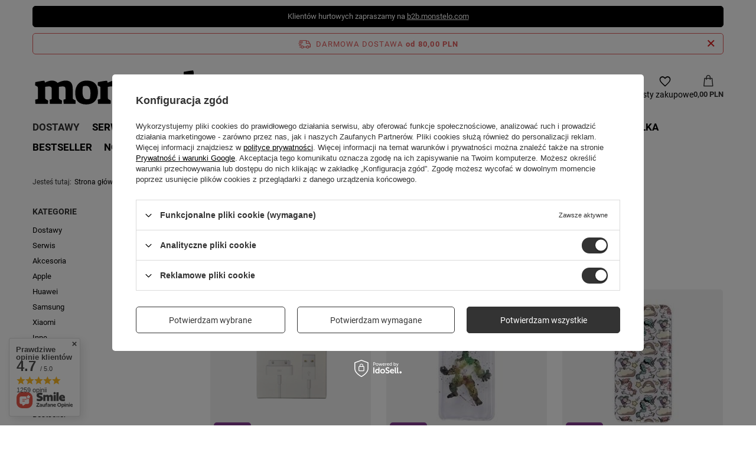

--- FILE ---
content_type: text/html; charset=utf-8
request_url: https://monstelo.com/Przecena-sdiscount-pol.html
body_size: 45891
content:
<!DOCTYPE html>
<html lang="pl" class="--freeShipping --vat --gross " ><head><link rel="preload" as="image" fetchpriority="high" media="(max-width: 420px)" href="/hpeciai/a9968ace75ca8747efc4a535d993328e/pol_is_KABEL-USB-IPHONE-2G-3G-3GS-4-4S-30PIN-MA591ZM-C-ORYGINALNA-PLOMBA-12999.png"><link rel="preload" as="image" fetchpriority="high" media="(min-width: 420.1px)" href="/hpeciai/ff405631fb8932baf5d7fd4f30558841/pol_il_KABEL-USB-IPHONE-2G-3G-3GS-4-4S-30PIN-MA591ZM-C-ORYGINALNA-PLOMBA-12999.png"><link rel="preload" as="image" fetchpriority="high" media="(max-width: 420px)" href="/hpeciai/8e022314484590ee6788f6186d1306ea/pol_is_CASE-ETUI-NADRUK-ZLY-HUAWEI-Y5-6540.jpg"><link rel="preload" as="image" fetchpriority="high" media="(min-width: 420.1px)" href="/hpeciai/6b66966f47a67fe8a4cc3a5010c1d6dd/pol_il_CASE-ETUI-NADRUK-ZLY-HUAWEI-Y5-6540.jpg"><meta name="viewport" content="initial-scale = 1.0, maximum-scale = 5.0, width=device-width, viewport-fit=cover"><meta http-equiv="Content-Type" content="text/html; charset=utf-8"><meta http-equiv="X-UA-Compatible" content="IE=edge"><title>Produkty przecenione</title><meta name="keywords" content="Przecena | Przecena | etui, case, apple, iphone, samsung, akcesoria, ładowarka, jbl, spigen, guess, karl lagerfeld, gsm, słuchawki, powerbank, philips, elekronika, gaming "><meta name="description" content="Przecena | Akcesoria GSM, elektronika, audio, części serwis GSM w świetnych cenach! Sprawdź ofertę ✅"><link rel="icon" href="/gfx/pol/favicon.ico"><meta name="theme-color" content="#333"><meta name="msapplication-navbutton-color" content="#333"><meta name="apple-mobile-web-app-status-bar-style" content="#333"><link rel="stylesheet" type="text/css" href="/gfx/pol/search_style.css.gzip?r=1761919173"><script>var app_shop={urls:{prefix:'data="/gfx/'.replace('data="', '')+'pol/',graphql:'/graphql/v1/'},vars:{meta:{viewportContent:'initial-scale = 1.0, maximum-scale = 5.0, width=device-width, viewport-fit=cover'},priceType:'gross',priceTypeVat:true,productDeliveryTimeAndAvailabilityWithBasket:false,geoipCountryCode:'US',fairShopLogo: { enabled: false, image: '/gfx/standards/safe_light.svg'},currency:{id:'PLN',symbol:'PLN',country:'pl',format:'###,##0.00',beforeValue:false,space:true,decimalSeparator:',',groupingSeparator:' '},language:{id:'pol',symbol:'pl',name:'Polski'},omnibus:{enabled:true,rebateCodeActivate:false,hidePercentageDiscounts:false,},},txt:{priceTypeText:' brutto',},fn:{},fnrun:{},files:[],graphql:{}};const getCookieByName=(name)=>{const value=`; ${document.cookie}`;const parts = value.split(`; ${name}=`);if(parts.length === 2) return parts.pop().split(';').shift();return false;};if(getCookieByName('freeeshipping_clicked')){document.documentElement.classList.remove('--freeShipping');}if(getCookieByName('rabateCode_clicked')){document.documentElement.classList.remove('--rabateCode');}function hideClosedBars(){const closedBarsArray=JSON.parse(localStorage.getItem('closedBars'))||[];if(closedBarsArray.length){const styleElement=document.createElement('style');styleElement.textContent=`${closedBarsArray.map((el)=>`#${el}`).join(',')}{display:none !important;}`;document.head.appendChild(styleElement);}}hideClosedBars();</script><meta name="robots" content="index,follow"><meta name="rating" content="general"><meta name="Author" content="monstelo na bazie IdoSell (www.idosell.com/shop).">
<!-- Begin LoginOptions html -->

<style>
#client_new_social .service_item[data-name="service_Apple"]:before, 
#cookie_login_social_more .service_item[data-name="service_Apple"]:before,
.oscop_contact .oscop_login__service[data-service="Apple"]:before {
    display: block;
    height: 2.6rem;
    content: url('/gfx/standards/apple.svg?r=1743165583');
}
.oscop_contact .oscop_login__service[data-service="Apple"]:before {
    height: auto;
    transform: scale(0.8);
}
#client_new_social .service_item[data-name="service_Apple"]:has(img.service_icon):before,
#cookie_login_social_more .service_item[data-name="service_Apple"]:has(img.service_icon):before,
.oscop_contact .oscop_login__service[data-service="Apple"]:has(img.service_icon):before {
    display: none;
}
</style>

<!-- End LoginOptions html -->

<!-- Open Graph -->
<meta property="og:type" content="website"><meta property="og:url" content="https://monstelo.com/Przecena-sdiscount-pol.html
"><meta property="og:title" content="monstelo.com &gt; Mamy W S Z Y S T K O do Twojego telefonu! "><meta property="og:description" content="Akcesoria GSM, elektronika, audio, części serwis GSM w świetnych cenach! Sprawdź ofertę ✅"><meta property="og:site_name" content="monstelo"><meta property="og:locale" content="pl_PL"><meta property="og:locale:alternate" content="en_GB"><meta property="og:image" content="https://monstelo.com/hpeciai/2e99bba5f705237cc952929eb2d5de57/pol_pl_KABEL-USB-IPHONE-2G-3G-3GS-4-4S-30PIN-MA591ZM-C-ORYGINALNA-PLOMBA-12999_1.png"><meta property="og:image:width" content="470"><meta property="og:image:height" content="470"><link rel="manifest" href="https://monstelo.com/data/include/pwa/1/manifest.json?t=3"><meta name="apple-mobile-web-app-capable" content="yes"><meta name="apple-mobile-web-app-status-bar-style" content="black"><meta name="apple-mobile-web-app-title" content="monstelo"><link rel="apple-touch-icon" href="/data/include/pwa/1/icon-128.png"><link rel="apple-touch-startup-image" href="/data/include/pwa/1/logo-512.png" /><meta name="msapplication-TileImage" content="/data/include/pwa/1/icon-144.png"><meta name="msapplication-TileColor" content="#2F3BA2"><meta name="msapplication-starturl" content="/"><script type="application/javascript">var _adblock = true;</script><script async src="/data/include/advertising.js"></script><script type="application/javascript">var statusPWA = {
                online: {
                    txt: "Połączono z internetem",
                    bg: "#5fa341"
                },
                offline: {
                    txt: "Brak połączenia z internetem",
                    bg: "#eb5467"
                }
            }</script><script async type="application/javascript" src="/ajax/js/pwa_online_bar.js?v=1&r=6"></script><script type="application/javascript" src="/ajax/js/webpush_subscription.js?v=1&r=4"></script><script type="application/javascript">WebPushHandler.publicKey = 'BKWEWjnE8xbXNVzrw6sYG0mIxq8AB3cnu62LnbJ_TDZivuFtRlJQIaai4heGubEbGBrCfNmBUlwdI9MsnuTLmxw';WebPushHandler.version = '1';WebPushHandler.setPermissionValue();</script><script >
window.dataLayer = window.dataLayer || [];
window.gtag = function gtag() {
dataLayer.push(arguments);
}
gtag('consent', 'default', {
'ad_storage': 'denied',
'analytics_storage': 'denied',
'ad_personalization': 'denied',
'ad_user_data': 'denied',
'wait_for_update': 500
});

gtag('set', 'ads_data_redaction', true);
</script><script id="iaiscript_1" data-requirements="W10=" data-ga4_sel="ga4script">
window.iaiscript_1 = `<${'script'}  class='google_consent_mode_update'>
gtag('consent', 'update', {
'ad_storage': 'granted',
'analytics_storage': 'granted',
'ad_personalization': 'granted',
'ad_user_data': 'granted'
});
</${'script'}>`;
</script>
<!-- End Open Graph -->

<link rel="canonical" href="https://monstelo.com/Przecena-sdiscount-pol.html" />
<link rel="alternate" hreflang="en" href="https://monstelo.com/Markdown-sdiscount-eng.html" />
<link rel="alternate" hreflang="pl" href="https://monstelo.com/Przecena-sdiscount-pol.html" />
                <!-- Global site tag (gtag.js) -->
                <script  async src="https://www.googletagmanager.com/gtag/js?id=AW-791148092"></script>
                <script >
                    window.dataLayer = window.dataLayer || [];
                    window.gtag = function gtag(){dataLayer.push(arguments);}
                    gtag('js', new Date());
                    
                    gtag('config', 'AW-791148092', {"allow_enhanced_conversions":true});
gtag('config', 'G-1SZXCT7YYK');

                </script>
                <link rel="stylesheet" type="text/css" href="/data/designs/689337d4502857.37923388_4/gfx/pol/custom.css.gzip?r=1764839728">            <!-- Google Tag Manager -->
                    <script >(function(w,d,s,l,i){w[l]=w[l]||[];w[l].push({'gtm.start':
                    new Date().getTime(),event:'gtm.js'});var f=d.getElementsByTagName(s)[0],
                    j=d.createElement(s),dl=l!='dataLayer'?'&l='+l:'';j.async=true;j.src=
                    'https://www.googletagmanager.com/gtm.js?id='+i+dl;f.parentNode.insertBefore(j,f);
                    })(window,document,'script','dataLayer','GTM-PHHRB2BX');</script>
            <!-- End Google Tag Manager -->
<!-- Begin additional html or js -->


<!--12|1|8| modified: 2020-11-23 08:39:43-->
<style>
#n67367, .n58676, #projector_price_srp_wrapper, #component_projector_askforproduct, #component_projector_opinions_no,  .component_projector_opinions,  .component_projector_askforproduct, .n56914, #main_tree5 {display:none!important}
header .navbar-nav { font-size: 1.2em;}
#menu_navbar > ul > li:nth-child(1) > a { display:none }
#ytWidget {text-align:center}
#yt-widget .yt-wrapper_align_right {display:none}
#product_askforproduct, #opinions_section {display:none!important}
</style>
<!--72|1|19| modified: 2025-10-13 10:27:53-->
 <script>
      dlApi = {
        cmd: []
      };
    </script>
    <script src="https://lib.onet.pl/s.csr/build/dlApi/minit.boot.min.js" async></script>
<!--69|1|21| modified: 2025-11-19 10:18:03-->
<script src="https://scripts.luigisbox.com/LBX-883407.js" async=""></script>

<!--74|1|22-->

  <!-- GetResponse Analytics -->
  <script type="text/javascript">
      
  (function(m, o, n, t, e, r, _){
          m['__GetResponseAnalyticsObject'] = e;m[e] = m[e] || function() {(m[e].q = m[e].q || []).push(arguments)};
          r = o.createElement(n);_ = o.getElementsByTagName(n)[0];r.async = 1;r.src = t;r.setAttribute('crossorigin', 'use-credentials');_.parentNode .insertBefore(r, _);
      })(window, document, 'script', 'https://an.gr-wcon.com/script/4749980d-c03d-4a59-b800-708cf55638f3/ga.js', 'GrTracking');


  </script>
  <!-- End GetResponse Analytics -->

<!--76|1|22-->
<script>
    window.grClientData = {
        orderId: '',
        orderNumber: '',
        orderWebhookUrl: 'https://idosell.getresponse.com/webhook/frontend/4957/1',
        cartWebhookUrl: 'https://idosell.getresponse.com/webhook/frontend/4957/1',
        getresponseShopId: 'nk1qz'
    };

    (function(w, d, s, u) {
        var js = d.createElement(s);
        js.async = true;
        js.src = u;
        var fjs = d.getElementsByTagName(s)[0];
        fjs.parentNode.insertBefore(js, fjs);
    })(window, document, 'script', 'https://eu-idosell.gr-cdn.com/main.js');
</script>

<!-- End additional html or js -->
<script type="text/javascript" src="/expressCheckout/smileCheckout.php?v=3"></script><style>express-checkout:not(:defined){-webkit-appearance:none;background:0 0;display:block !important;outline:0;width:100%;min-height:48px;position:relative}</style></head><body><div id="container" class="search_page container max-width-1200"><header class=""><script class="ajaxLoad">app_shop.vars.vat_registered="true";app_shop.vars.currency_format="###,##0.00";app_shop.vars.currency_before_value=false;app_shop.vars.currency_space=true;app_shop.vars.symbol="PLN";app_shop.vars.id="PLN";app_shop.vars.baseurl="http://monstelo.com/";app_shop.vars.sslurl="https://monstelo.com/";app_shop.vars.curr_url="%2FPrzecena-sdiscount-pol.html";var currency_decimal_separator=',';var currency_grouping_separator=' ';app_shop.vars.blacklist_extension=["exe","com","swf","js","php"];app_shop.vars.blacklist_mime=["application/javascript","application/octet-stream","message/http","text/javascript","application/x-deb","application/x-javascript","application/x-shockwave-flash","application/x-msdownload"];app_shop.urls.contact="/contact-pol.html";</script><div id="viewType" style="display:none"></div><div id="menu_skip" class="menu_skip"><a href="#layout" class="btn --outline --medium menu_skip__link --layout">Przejdź do zawartości strony</a><a href="#menu_categories" class="btn --outline --medium menu_skip__link --menu">Przejdź do kategorii</a></div><div class="bars_top bars"><div class="bars__item" id="bar23" style="--background-color:#000000;--border-color:#000000;--font-color:#ffffff;"><div class="bars__wrapper"><div class="bars__content"> Klientów hurtowych zapraszamy na <a href="https://b2b.monstelo.com" >b2b.monstelo.com</a></div></div></div></div><script>document.documentElement.style.setProperty('--bars-height',`${document.querySelector('.bars_top').offsetHeight}px`);</script><div id="freeShipping" class="freeShipping"><span class="freeShipping__info">Darmowa dostawa</span><strong class="freeShipping__val">
				od 
				80,00 PLN</strong><a href="" class="freeShipping__close" aria-label="Zamknij pasek informacyjny"></a></div><div id="logo" class="d-flex align-items-center" data-bg="/data/gfx/mask/pol/top_1_big.png"><a href="https://monstelo.com" target="_self" aria-label="Logo sklepu"><img src="/data/gfx/mask/pol/logo_1_big.svg" alt="monstelo hurtownia gsm" width="320" height="100"></a></div><form action="https://monstelo.com/search.php" method="get" id="menu_search" class="menu_search"><a href="#showSearchForm" class="menu_search__mobile" aria-label="Szukaj"></a><div class="menu_search__block"><div class="menu_search__item --input"><input class="menu_search__input" type="text" name="text" autocomplete="off" placeholder="Wpisz czego szukasz" aria-label="Wpisz czego szukasz"><button class="menu_search__submit" type="submit" aria-label="Szukaj"></button></div><div class="menu_search__item --results search_result"></div></div></form><div id="menu_top" class="menu_top"><div id="menu_settings" class="align-items-center justify-content-center justify-content-lg-end"><div class="open_trigger" tabindex="0" aria-label="Kliknij, aby zmienić język, walutę, kraj dostawy"><span class="d-none d-md-inline-block flag flag_pol"></span><div class="menu_settings_wrapper d-md-none"><div class="menu_settings_inline"><div class="menu_settings_header">
									Język i waluta:
								</div><div class="menu_settings_content"><span class="menu_settings_flag flag flag_pol"></span><strong class="menu_settings_value"><span class="menu_settings_language">pl</span><span> | </span><span class="menu_settings_currency">PLN</span></strong></div></div><div class="menu_settings_inline"><div class="menu_settings_header">
									Dostawa do:
								</div><div class="menu_settings_content"><strong class="menu_settings_value">Polska</strong></div></div></div><i class="icon-angle-down d-none d-md-inline-block"></i></div><form action="https://monstelo.com/settings.php" method="post"><ul><li><div class="form-group"><span class="menu_settings_lang_label">Język</span><div class="radio"><label><input type="radio" name="lang" checked value="pol"><span class="flag flag_pol"></span><span>pl</span></label></div><div class="radio"><label><input type="radio" name="lang" value="eng"><span class="flag flag_eng"></span><span>en</span></label></div></div></li><li><div class="form-group"><span for="menu_settings_curr">Waluta</span><div class="select-after"><select class="form-control" name="curr" id="menu_settings_curr" aria-label="Waluta"><option value="PLN" selected>PLN</option><option value="EUR">EUR (1 PLN = 0.2366EUR)
																</option><option value="CZK">CZK (1 PLN = 5.7372CZK)
																</option></select></div></div><div class="form-group"><span for="menu_settings_country">Dostawa do</span><div class="select-after"><select class="form-control" name="country" id="menu_settings_country" aria-label="Dostawa do"><option value="1143020016">Austria</option><option value="1143020029">Bośnia i Hercegowina</option><option value="1143020041">Czechy</option><option value="1143020042">Dania</option><option value="1143020051">Estonia</option><option value="1143020057">Francja</option><option value="1143020062">Grecja</option><option value="1143020075">Hiszpania</option><option value="1143020076">Holandia</option><option value="1143020083">Irlandia</option><option value="1143020116">Litwa</option><option value="1143020118">Łotwa</option><option value="1143020143">Niemcy</option><option value="1143020149">Norwegia</option><option selected value="1143020003">Polska</option><option value="1143020163">Portugalia</option><option value="1143020169">Rumunia</option><option value="1143020182">Słowacja</option><option value="1143020183">Słowenia</option><option value="1143020217">Węgry</option><option value="1143020220">Włochy</option><option value="1170044719">Wyspy Kanaryjskie</option></select></div></div></li><li class="buttons"><button class="btn --solid --large" type="submit">
									Zastosuj zmiany
								</button></li></ul></form></div><div class="account_links"><a class="account_links__item" href="https://monstelo.com/login.php" aria-label="Zaloguj się"><span class="account_links__text --logged-out">Zaloguj się</span></a></div><div class="shopping_list_top" data-empty="true"><a href="https://monstelo.com/pl/shoppinglist/" class="wishlist_link slt_link --empty" aria-label="Listy zakupowe"><span class="slt_link__text">Listy zakupowe</span></a><div class="slt_lists"><ul class="slt_lists__nav"><li class="slt_lists__nav_item" data-list_skeleton="true" data-list_id="true" data-shared="true"><a href="#" class="slt_lists__nav_link" data-list_href="true"><span class="slt_lists__nav_name" data-list_name="true"></span><span class="slt_lists__count" data-list_count="true">0</span></a></li><li class="slt_lists__nav_item --empty"><a class="slt_lists__nav_link --empty" href="https://monstelo.com/pl/shoppinglist/"><span class="slt_lists__nav_name" data-list_name="true">Lista zakupowa</span><span class="slt_lists__count" data-list_count="true">0</span></a></li></ul></div></div><div id="menu_basket" class="topBasket"><a href="/basketedit.php" class="topBasket__sub" aria-label="Wartość koszyka: 0,00 PLN"><span class="badge badge-info" aria-hidden="true"></span><strong class="topBasket__price">0,00 PLN</strong></a><div class="topBasket__details --products" style="display: none;"><div class="topBasket__block --labels"><span class="topBasket__item --name">Produkt</span><span class="topBasket__item --sum">Ilość</span><span class="topBasket__item --prices">Cena</span></div><div class="topBasket__block --products"></div></div><div class="topBasket__details --shipping" style="display: none;"><span class="topBasket__name">Koszt dostawy od</span><span id="shipppingCost"></span></div></div></div><nav id="menu_categories" class="wide" aria-label="Kategorie główne"><button type="button" class="navbar-toggler" aria-label="Menu"><i class="icon-reorder"></i></button><div class="navbar-collapse" id="menu_navbar"><ul class="navbar-nav mx-md-n2"><li class="nav-item"><span class="nav-link-wrapper"><span title="Dostawy" class="nav-link --l1" >Dostawy</span><button class="nav-link-expand" type="button" aria-label="Dostawy, Menu"></button></span><ul class="navbar-subnav"><li class="nav-header"><a href="#backLink" class="nav-header__backLink"><i class="icon-angle-left"></i></a><span title="Dostawy" class="nav-link --l1" >Dostawy</span></li><li class="nav-item empty"><a  href="/pol_m_Dostawy_TOP-SALE-57589.html" target="_self" title="TOP SALE" class="nav-link --l2" >TOP SALE</a></li><li class="nav-item empty"><a  href="/pol_m_Dostawy_Apple-Beats-iPhone-17-53614.html" target="_self" title="Apple Beats iPhone 17" class="nav-link --l2" >Apple Beats iPhone 17</a></li><li class="nav-item empty"><a  href="/pol_m_Dostawy_Apple-48293.html" target="_self" title="Apple" class="nav-link --l2" >Apple</a></li><li class="nav-item empty"><a  href="/pol_m_Dostawy_Uzywane-telefony-tablety-i-zegarki-51255.html" target="_self" title="Używane telefony, tablety i zegarki" class="nav-link --l2" >Używane telefony, tablety i zegarki</a></li><li class="nav-item empty"><a  href="/pol_m_Dostawy_Samsung-Apple-Xiaomi-more-54790.html" target="_self" title="Samsung Apple Xiaomi &amp;amp; more" class="nav-link --l2" >Samsung Apple Xiaomi &amp; more</a></li></ul></li><li class="nav-item"><span class="nav-link-wrapper"><a  href="/pol_m_Serwis-47228.html" target="_self" title="Serwis" class="nav-link --l1" >Serwis</a><button class="nav-link-expand" type="button" aria-label="Serwis, Menu"></button></span><ul class="navbar-subnav"><li class="nav-header"><a href="#backLink" class="nav-header__backLink"><i class="icon-angle-left"></i></a><a  href="/pol_m_Serwis-47228.html" target="_self" title="Serwis" class="nav-link --l1" >Serwis</a></li><li class="nav-item empty"><a  href="/pol_m_Serwis_Akumulatory-Baterie-47248.html" target="_self" title="Akumulatory, Baterie" class="nav-link --l2" >Akumulatory, Baterie</a></li><li class="nav-item"><a  href="/pol_m_Serwis_Wyswietlacze-47249.html" target="_self" title="Wyświetlacze" class="nav-link --l2" >Wyświetlacze</a><ul class="navbar-subsubnav more"><li class="nav-header"><a href="#backLink" class="nav-header__backLink"><i class="icon-angle-left"></i></a><a  href="/pol_m_Serwis_Wyswietlacze-47249.html" target="_self" title="Wyświetlacze" class="nav-link --l2" >Wyświetlacze</a></li><li class="nav-item"><a  href="/pol_m_Serwis_Wyswietlacze_Pozostale-47285.html" target="_self" title="Pozostałe" class="nav-link --l3" >Pozostałe</a></li><li class="nav-item"><a  href="/pol_m_Serwis_Wyswietlacze_Tianma-47286.html" target="_self" title="Tianma" class="nav-link --l3" >Tianma</a></li><li class="nav-item"><a  href="/pol_m_Serwis_Wyswietlacze_ESR-47287.html" target="_self" title="ESR" class="nav-link --l3" >ESR</a></li><li class="nav-item"><a  href="/pol_m_Serwis_Wyswietlacze_OLED-47288.html" target="_self" title="OLED" class="nav-link --l3" >OLED</a></li><li class="nav-item"><a  href="/pol_m_Serwis_Wyswietlacze_Incell-47289.html" target="_self" title="Incell" class="nav-link --l3" >Incell</a></li><li class="nav-item"><a  href="/pol_m_Serwis_Wyswietlacze_do-Samsung-47290.html" target="_self" title="do Samsung" class="nav-link --l3" >do Samsung</a></li><li class="nav-item"><a  href="/pol_m_Serwis_Wyswietlacze_do-LG-47291.html" target="_self" title="do LG" class="nav-link --l3" >do LG</a></li><li class="nav-item"><a  href="/pol_m_Serwis_Wyswietlacze_do-Nokia-47292.html" target="_self" title="do Nokia" class="nav-link --l3" >do Nokia</a></li><li class="nav-item"><a  href="/pol_m_Serwis_Wyswietlacze_do-iWatch-47293.html" target="_self" title="do iWatch" class="nav-link --l3" >do iWatch</a></li><li class="nav-item"><a  href="/pol_m_Serwis_Wyswietlacze_do-iPad-47294.html" target="_self" title="do iPad" class="nav-link --l3" >do iPad</a></li><li class="nav-item"><a  href="/pol_m_Serwis_Wyswietlacze_do-iPhone-47295.html" target="_self" title="do iPhone" class="nav-link --l3" >do iPhone</a></li><li class="nav-item"><a  href="/pol_m_Serwis_Wyswietlacze_do-Realme-47296.html" target="_self" title="do Realme" class="nav-link --l3" >do Realme</a></li><li class="nav-item"><a  href="/pol_m_Serwis_Wyswietlacze_do-Motorola-47297.html" target="_self" title="do Motorola" class="nav-link --l3" >do Motorola</a></li><li class="nav-item"><a  href="/pol_m_Serwis_Wyswietlacze_do-Xiaomi-47298.html" target="_self" title="do Xiaomi" class="nav-link --l3" >do Xiaomi</a></li><li class="nav-item"><a  href="/pol_m_Serwis_Wyswietlacze_do-Oppo-47299.html" target="_self" title="do Oppo" class="nav-link --l3" >do Oppo</a></li><li class="nav-item"><a  href="/pol_m_Serwis_Wyswietlacze_do-Huawei-47300.html" target="_self" title="do Huawei" class="nav-link --l3" >do Huawei</a></li><li class="nav-item"><a  href="/pol_m_Serwis_Wyswietlacze_do-Google-47301.html" target="_self" title="do Google" class="nav-link --l3" >do Google</a></li><li class="nav-item"><a  href="/pol_m_Serwis_Wyswietlacze_Soczewka-do-Aparatu-47331.html" target="_self" title="Soczewka do Aparatu" class="nav-link --l3" >Soczewka do Aparatu</a></li><li class="nav-item"><a  href="/pol_m_Serwis_Wyswietlacze_Siatka-do-rebalingu-47332.html" target="_self" title="Siatka do rebalingu" class="nav-link --l3" >Siatka do rebalingu</a></li><li class="nav-item"><a  href="/pol_m_Serwis_Wyswietlacze_Glosnik-Dolny-47519.html" target="_self" title="Głośnik Dolny" class="nav-link --l3" >Głośnik Dolny</a></li><li class="nav-item"><a  href="/pol_m_Serwis_Wyswietlacze_do-MacBook-50541.html" target="_self" title="do MacBook" class="nav-link --l3" >do MacBook</a></li><li class="nav-item --extend"><a href="" class="nav-link --l3" txt_alt="- Zwiń">+ Rozwiń</a></li></ul></li><li class="nav-item empty"><a  href="/pol_m_Serwis_Akcesoria-serwisowe-47250.html" target="_self" title="Akcesoria serwisowe" class="nav-link --l2" >Akcesoria serwisowe</a></li><li class="nav-item empty"><a  href="/pol_m_Serwis_Preparaty-czyszczace-47251.html" target="_self" title="Preparaty czyszczące" class="nav-link --l2" >Preparaty czyszczące</a></li><li class="nav-item empty"><a  href="/pol_m_Serwis_Czesci-zamienne-GSM-47252.html" target="_self" title="Części zamienne GSM" class="nav-link --l2" >Części zamienne GSM</a></li><li class="nav-item empty"><a  href="/pol_m_Serwis_Anteny-47254.html" target="_self" title="Anteny" class="nav-link --l2" >Anteny</a></li><li class="nav-item empty"><a  href="/pol_m_Serwis_Buzzer-47255.html" target="_self" title="Buzzer" class="nav-link --l2" >Buzzer</a></li><li class="nav-item empty"><a  href="/pol_m_Serwis_Cewka-indukcyjna-47256.html" target="_self" title="Cewka indukcyjna" class="nav-link --l2" >Cewka indukcyjna</a></li><li class="nav-item empty"><a  href="/pol_m_Serwis_Czujnik-zblizeniowy-47257.html" target="_self" title="Czujnik zbliżeniowy" class="nav-link --l2" >Czujnik zbliżeniowy</a></li><li class="nav-item empty"><a  href="/pol_m_Serwis_Glosnik-Rozmow-47258.html" target="_self" title="Głośnik Rozmów" class="nav-link --l2" >Głośnik Rozmów</a></li><li class="nav-item empty"><a  href="/pol_m_Serwis_Kamery-47259.html" target="_self" title="Kamery" class="nav-link --l2" >Kamery</a></li><li class="nav-item empty"><a  href="/pol_m_Serwis_Lampa-Blyskowa-Mikrofon-47260.html" target="_self" title="Lampa Błyskowa + Mikrofon" class="nav-link --l2" >Lampa Błyskowa + Mikrofon</a></li><li class="nav-item empty"><a  href="/pol_m_Serwis_Uklady-IC-47261.html" target="_self" title="Układy IC" class="nav-link --l2" >Układy IC</a></li><li class="nav-item empty"><a  href="/pol_m_Serwis_Podklejki-Uszczelki-47262.html" target="_self" title="Podklejki Uszczelki" class="nav-link --l2" >Podklejki Uszczelki</a></li><li class="nav-item empty"><a  href="/pol_m_Serwis_Podswietlenie-47263.html" target="_self" title="Podświetlenie" class="nav-link --l2" >Podświetlenie</a></li><li class="nav-item empty"><a  href="/pol_m_Serwis_Power-Flex-47264.html" target="_self" title="Power Flex" class="nav-link --l2" >Power Flex</a></li><li class="nav-item empty"><a  href="/pol_m_Serwis_Ramki-47265.html" target="_self" title="Ramki" class="nav-link --l2" >Ramki</a></li><li class="nav-item empty"><a  href="/pol_m_Serwis_Silniczki-Wibracyjne-47266.html" target="_self" title="Silniczki Wibracyjne" class="nav-link --l2" >Silniczki Wibracyjne</a></li><li class="nav-item empty"><a  href="/pol_m_Serwis_Szyba-Przednia-47267.html" target="_self" title="Szyba Przednia" class="nav-link --l2" >Szyba Przednia</a></li><li class="nav-item empty"><a  href="/pol_m_Serwis_Tasma-Glosnosci-47269.html" target="_self" title="Taśma Głośności" class="nav-link --l2" >Taśma Głośności</a></li><li class="nav-item empty"><a  href="/pol_m_Serwis_Tasmy-do-Baterii-47270.html" target="_self" title="Taśmy do Baterii" class="nav-link --l2" >Taśmy do Baterii</a></li><li class="nav-item empty"><a  href="/pol_m_Serwis_Tasmy-Face-ID-47271.html" target="_self" title="Taśmy Face ID" class="nav-link --l2" >Taśmy Face ID</a></li><li class="nav-item empty"><a  href="/pol_m_Serwis_Tasmy-Ladowania-47272.html" target="_self" title="Taśmy Ładowania" class="nav-link --l2" >Taśmy Ładowania</a></li><li class="nav-item empty"><a  href="/pol_m_Serwis_Tasma-do-Kamery-47273.html" target="_self" title="Taśma do Kamery" class="nav-link --l2" >Taśma do Kamery</a></li><li class="nav-item empty"><a  href="/pol_m_Serwis_JCID-47274.html" target="_self" title="JCID" class="nav-link --l2" >JCID</a></li><li class="nav-item empty"><a  href="/pol_m_Serwis_Plyta-Glowna-47275.html" target="_self" title="Płyta Główna" class="nav-link --l2" >Płyta Główna</a></li><li class="nav-item empty"><a  href="/pol_m_Serwis_Tasma-Glowna-47276.html" target="_self" title="Taśma Główna" class="nav-link --l2" >Taśma Główna</a></li><li class="nav-item empty"><a  href="/pol_m_Serwis_Klapka-Obudowa-47277.html" target="_self" title="Klapka Obudowa" class="nav-link --l2" >Klapka Obudowa</a></li><li class="nav-item empty"><a  href="/pol_m_Serwis_Oczko-do-aparatu-47279.html" target="_self" title="Oczko do aparatu" class="nav-link --l2" >Oczko do aparatu</a></li><li class="nav-item empty"><a  href="/pol_m_Serwis_Wzmacniacz-47369.html" target="_self" title="Wzmacniacz" class="nav-link --l2" >Wzmacniacz</a></li><li class="nav-item empty"><a  href="/pol_m_Serwis_Tasma-Wlacznika-47414.html" target="_self" title="Taśma Włącznika" class="nav-link --l2" >Taśma Włącznika</a></li><li class="nav-item empty"><a  href="/pol_m_Serwis_Tasma-z-lampa-blyskowa-47415.html" target="_self" title="Taśma z lampą błyskową" class="nav-link --l2" >Taśma z lampą błyskową</a></li><li class="nav-item empty"><a  href="/pol_m_Serwis_Tasma-flex-czujnika-swiatla-47416.html" target="_self" title="Taśma flex czujnika światła" class="nav-link --l2" >Taśma flex czujnika światła</a></li><li class="nav-item empty"><a  href="/pol_m_Serwis_Przycisk-Home-47417.html" target="_self" title="Przycisk Home" class="nav-link --l2" >Przycisk Home</a></li><li class="nav-item empty"><a  href="/pol_m_Serwis_Pamiec-NAND-47476.html" target="_self" title="Pamięć NAND" class="nav-link --l2" >Pamięć NAND</a></li><li class="nav-item empty"><a  href="/pol_m_Serwis_Mikrofon-do-apple-47477.html" target="_self" title="Mikrofon do apple" class="nav-link --l2" >Mikrofon do apple</a></li><li class="nav-item empty"><a  href="/pol_m_Serwis_Gniazdo-SINGLE-SIM-47478.html" target="_self" title="Gniazdo SINGLE SIM" class="nav-link --l2" >Gniazdo SINGLE SIM</a></li><li class="nav-item empty"><a  href="/pol_m_Serwis_Chip-face-id-47479.html" target="_self" title="Chip face id" class="nav-link --l2" >Chip face id</a></li><li class="nav-item empty"><a  href="/pol_m_Serwis_Tasma-Ladowania-47480.html" target="_self" title="Taśma Ładowania" class="nav-link --l2" >Taśma Ładowania</a></li><li class="nav-item empty"><a  href="/pol_m_Serwis_Polaryzator-47512.html" target="_self" title="Polaryzator" class="nav-link --l2" >Polaryzator</a></li><li class="nav-item empty"><a  href="/pol_m_Serwis_Tasma-glosnika-47513.html" target="_self" title="Taśma głośnika" class="nav-link --l2" >Taśma głośnika</a></li><li class="nav-item empty"><a  href="/pol_m_Serwis_Klej-plaster-OCA-47514.html" target="_self" title="Klej / plaster OCA" class="nav-link --l2" >Klej / plaster OCA</a></li><li class="nav-item empty"><a  href="/pol_m_Serwis_Oryginalne-Zbitki-47545.html" target="_self" title="Oryginalne Zbitki" class="nav-link --l2" >Oryginalne Zbitki</a></li><li class="nav-item empty"><a  href="/pol_m_Serwis_Przycisk-Zasilania-47656.html" target="_self" title="Przycisk Zasilania" class="nav-link --l2" >Przycisk Zasilania</a></li><li class="nav-item empty"><a  href="/pol_m_Serwis_Filtr-Optyczny-47657.html" target="_self" title="Filtr Optyczny" class="nav-link --l2" >Filtr Optyczny</a></li><li class="nav-item empty"><a  href="/pol_m_Serwis_Obudowa-Do-Aparatu-47658.html" target="_self" title="Obudowa Do Aparatu" class="nav-link --l2" >Obudowa Do Aparatu</a></li><li class="nav-item empty"><a  href="/pol_m_Serwis_Pozostale-47683.html" target="_self" title="Pozostałe" class="nav-link --l2" >Pozostałe</a></li><li class="nav-item empty"><a  href="/pol_m_Serwis_Tylna-Obudowa-do-Apple-Watch-47706.html" target="_self" title="Tylna Obudowa do Apple Watch" class="nav-link --l2" >Tylna Obudowa do Apple Watch</a></li><li class="nav-item empty"><a  href="/pol_m_Serwis_Czujnik-Elastyczny-47962.html" target="_self" title="Czujnik Elastyczny" class="nav-link --l2" >Czujnik Elastyczny</a></li><li class="nav-item empty"><a  href="/pol_m_Serwis_Zestaw-Blaszek-47998.html" target="_self" title="Zestaw Blaszek" class="nav-link --l2" >Zestaw Blaszek</a></li><li class="nav-item empty"><a  href="/pol_m_Serwis_Siatka-przeciwkurzowa-48042.html" target="_self" title="Siatka przeciwkurzowa" class="nav-link --l2" >Siatka przeciwkurzowa</a></li><li class="nav-item empty"><a  href="/pol_m_Serwis_Glosnik-Dolny-48200.html" target="_self" title="Głośnik Dolny" class="nav-link --l2" >Głośnik Dolny</a></li><li class="nav-item empty"><a  href="/pol_m_Serwis_Kamera-Tylna-48267.html" target="_self" title="Kamera Tylna" class="nav-link --l2" >Kamera Tylna</a></li><li class="nav-item empty"><a  href="/pol_m_Serwis_Tacka-Sim-48269.html" target="_self" title="Tacka Sim" class="nav-link --l2" >Tacka Sim</a></li><li class="nav-item empty"><a  href="/pol_m_Serwis_Wyswietlacz-do-Apple-Watch-48270.html" target="_self" title="Wyświetlacz do Apple Watch" class="nav-link --l2" >Wyświetlacz do Apple Watch</a></li><li class="nav-item empty"><a  href="/pol_m_Pudelka-47253.html" target="_self" title="Pudełka" class="nav-link --l2" >Pudełka</a></li><li class="nav-item empty"><a  href="/pol_m_Serwis_Tasma-ladowania-49800.html" target="_self" title="Taśma ładowania" class="nav-link --l2" >Taśma ładowania</a></li><li class="nav-item"><a  href="/pol_m_Serwis_Klej-49801.html" target="_self" title="Klej" class="nav-link --l2" >Klej</a><ul class="navbar-subsubnav"><li class="nav-header"><a href="#backLink" class="nav-header__backLink"><i class="icon-angle-left"></i></a><a  href="/pol_m_Serwis_Klej-49801.html" target="_self" title="Klej" class="nav-link --l2" >Klej</a></li><li class="nav-item"><a  href="/pol_m_Serwis_Klej_plaster-OCA-50191.html" target="_self" title="plaster OCA" class="nav-link --l3" >plaster OCA</a></li></ul></li><li class="nav-item empty"><a  href="/pol_m_Serwis_Tasmy-do-aparatu-50241.html" target="_self" title="Taśmy do aparatu" class="nav-link --l2" >Taśmy do aparatu</a></li></ul></li><li class="nav-item"><span class="nav-link-wrapper"><a  href="/pol_m_Akcesoria-49739.html" target="_self" title="Akcesoria" class="nav-link --l1" >Akcesoria</a><button class="nav-link-expand" type="button" aria-label="Akcesoria, Menu"></button></span><ul class="navbar-subnav"><li class="nav-header"><a href="#backLink" class="nav-header__backLink"><i class="icon-angle-left"></i></a><a  href="/pol_m_Akcesoria-49739.html" target="_self" title="Akcesoria" class="nav-link --l1" >Akcesoria</a></li><li class="nav-item empty"><a  href="/pol_m_Akcesoria_Pozostale-akcesoria-49747.html" target="_self" title="Pozostałe akcesoria" class="nav-link --l2" >Pozostałe akcesoria</a></li><li class="nav-item"><a  href="/pol_m_Akcesoria_Ladowarki-49748.html" target="_self" title="Ładowarki" class="nav-link --l2" >Ładowarki</a><ul class="navbar-subsubnav"><li class="nav-header"><a href="#backLink" class="nav-header__backLink"><i class="icon-angle-left"></i></a><a  href="/pol_m_Akcesoria_Ladowarki-49748.html" target="_self" title="Ładowarki" class="nav-link --l2" >Ładowarki</a></li><li class="nav-item"><a  href="/pol_m_Akcesoria_Ladowarki_Ladowarki-sieciowe-49805.html" target="_self" title="Ładowarki sieciowe" class="nav-link --l3" >Ładowarki sieciowe</a></li><li class="nav-item"><a  href="/pol_m_Akcesoria_Ladowarki_Ladowarki-Indukcyjne-49807.html" target="_self" title="Ładowarki Indukcyjne" class="nav-link --l3" >Ładowarki Indukcyjne</a></li><li class="nav-item"><a  href="/pol_m_Akcesoria_Ladowarki_Stacje-ladowania-54787.html" target="_self" title="Stacje ładowania" class="nav-link --l3" >Stacje ładowania</a></li></ul></li><li class="nav-item"><a  href="/pol_m_Akcesoria_Sluchawki-i-Glosniki-49749.html" target="_self" title="Słuchawki i Głośniki" class="nav-link --l2" >Słuchawki i Głośniki</a><ul class="navbar-subsubnav"><li class="nav-header"><a href="#backLink" class="nav-header__backLink"><i class="icon-angle-left"></i></a><a  href="/pol_m_Akcesoria_Sluchawki-i-Glosniki-49749.html" target="_self" title="Słuchawki i Głośniki" class="nav-link --l2" >Słuchawki i Głośniki</a></li><li class="nav-item"><a  href="/pol_m_Akcesoria_Sluchawki-i-Glosniki_Sluchawki-bezprzewodowe-Bluetooth-49808.html" target="_self" title="Słuchawki bezprzewodowe Bluetooth" class="nav-link --l3" >Słuchawki bezprzewodowe Bluetooth</a></li><li class="nav-item"><a  href="/pol_m_Akcesoria_Sluchawki-i-Glosniki_Sluchawki-przewodowe-49809.html" target="_self" title="Słuchawki przewodowe" class="nav-link --l3" >Słuchawki przewodowe</a></li><li class="nav-item"><a  href="/pol_m_Akcesoria_Sluchawki-i-Glosniki_Etui-na-sluchawki-49810.html" target="_self" title="Etui na słuchawki" class="nav-link --l3" >Etui na słuchawki</a></li><li class="nav-item"><a  href="/pol_m_Akcesoria_Sluchawki-i-Glosniki_Glosniki-49811.html" target="_self" title="Głośniki" class="nav-link --l3" >Głośniki</a></li></ul></li><li class="nav-item"><a  href="/pol_m_Akcesoria_Akcesoria-do-samochodu-49750.html" target="_self" title="Akcesoria do samochodu" class="nav-link --l2" >Akcesoria do samochodu</a><ul class="navbar-subsubnav"><li class="nav-header"><a href="#backLink" class="nav-header__backLink"><i class="icon-angle-left"></i></a><a  href="/pol_m_Akcesoria_Akcesoria-do-samochodu-49750.html" target="_self" title="Akcesoria do samochodu" class="nav-link --l2" >Akcesoria do samochodu</a></li><li class="nav-item"><a  href="/pol_m_Akcesoria_Akcesoria-do-samochodu_Uchwyty-do-samochodu-49813.html" target="_self" title="Uchwyty do samochodu" class="nav-link --l3" >Uchwyty do samochodu</a></li><li class="nav-item"><a  href="/pol_m_Akcesoria_Akcesoria-do-samochodu_Pozostale-49815.html" target="_self" title="Pozostałe" class="nav-link --l3" >Pozostałe</a></li><li class="nav-item"><a  href="/pol_m_Akcesoria_Akcesoria-do-samochodu_Transmitery-samochodowe-49816.html" target="_self" title="Transmitery samochodowe" class="nav-link --l3" >Transmitery samochodowe</a></li><li class="nav-item"><a  href="/pol_m_Akcesoria_Akcesoria-do-samochodu_Ladowarki-samochodowe-49806.html" target="_self" title="Ładowarki samochodowe" class="nav-link --l3" >Ładowarki samochodowe</a></li></ul></li><li class="nav-item"><a  href="/pol_m_Akcesoria_Zegarki-Bizuteria-Dodatki-49751.html" target="_self" title="Zegarki, Biżuteria, Dodatki" class="nav-link --l2" >Zegarki, Biżuteria, Dodatki</a><ul class="navbar-subsubnav"><li class="nav-header"><a href="#backLink" class="nav-header__backLink"><i class="icon-angle-left"></i></a><a  href="/pol_m_Akcesoria_Zegarki-Bizuteria-Dodatki-49751.html" target="_self" title="Zegarki, Biżuteria, Dodatki" class="nav-link --l2" >Zegarki, Biżuteria, Dodatki</a></li><li class="nav-item"><a  href="/pol_m_Akcesoria_Zegarki-Bizuteria-Dodatki_Bizuteria-i-dodatki-49820.html" target="_self" title="Biżuteria i dodatki" class="nav-link --l3" >Biżuteria i dodatki</a></li><li class="nav-item"><a  href="/pol_m_Akcesoria_Zegarki-Bizuteria-Dodatki_Plecaki-Torby-i-Torebki-49821.html" target="_self" title="Plecaki, Torby i Torebki" class="nav-link --l3" >Plecaki, Torby i Torebki</a></li><li class="nav-item"><a  href="/pol_m_Akcesoria_Zegarki-Bizuteria-Dodatki_Zegarki-na-pasku-52786.html" target="_self" title="Zegarki na pasku" class="nav-link --l3" >Zegarki na pasku</a></li><li class="nav-item"><a  href="/pol_m_Akcesoria_Zegarki-Bizuteria-Dodatki_Zegary-52787.html" target="_self" title="Zegary" class="nav-link --l3" >Zegary</a></li></ul></li><li class="nav-item"><a  href="/pol_m_Akcesoria_Kable-49752.html" target="_self" title="Kable" class="nav-link --l2" >Kable</a><ul class="navbar-subsubnav"><li class="nav-header"><a href="#backLink" class="nav-header__backLink"><i class="icon-angle-left"></i></a><a  href="/pol_m_Akcesoria_Kable-49752.html" target="_self" title="Kable" class="nav-link --l2" >Kable</a></li><li class="nav-item"><a  href="/pol_m_Akcesoria_Kable_Kable-Micro-Usb-49822.html" target="_self" title="Kable Micro Usb" class="nav-link --l3" >Kable Micro Usb</a></li><li class="nav-item"><a  href="/pol_m_Akcesoria_Kable_Kable-pozostale-49823.html" target="_self" title="Kable pozostałe" class="nav-link --l3" >Kable pozostałe</a></li><li class="nav-item"><a  href="/pol_m_Akcesoria_Kable_Przejsciowki-i-adaptery-49824.html" target="_self" title="Przejściówki i adaptery" class="nav-link --l3" >Przejściówki i adaptery</a></li><li class="nav-item"><a  href="/pol_m_Akcesoria_Kable_Kable-3-w-1-49825.html" target="_self" title="Kable 3 w 1" class="nav-link --l3" >Kable 3 w 1</a></li><li class="nav-item"><a  href="/pol_m_Akcesoria_Kable_Kable-USB-TYP-C-do-USB-TYP-C-49826.html" target="_self" title="Kable USB TYP-C do USB TYP-C" class="nav-link --l3" >Kable USB TYP-C do USB TYP-C</a></li><li class="nav-item"><a  href="/pol_m_Akcesoria_Kable_Kable-USB-do-USB-TYP-C-49827.html" target="_self" title="Kable USB do USB TYP-C" class="nav-link --l3" >Kable USB do USB TYP-C</a></li><li class="nav-item"><a  href="/pol_m_Akcesoria_Kable_Kable-Lightning-do-USB-TYP-C-49828.html" target="_self" title="Kable Lightning do USB TYP-C" class="nav-link --l3" >Kable Lightning do USB TYP-C</a></li><li class="nav-item"><a  href="/pol_m_Akcesoria_Kable_Kable-Usb-do-Lightning-49829.html" target="_self" title="Kable Usb do Lightning" class="nav-link --l3" >Kable Usb do Lightning</a></li><li class="nav-item"><a  href="/pol_m_Akcesoria_Kable_Kable-Jack-AUX-49830.html" target="_self" title="Kable Jack / AUX" class="nav-link --l3" >Kable Jack / AUX</a></li><li class="nav-item"><a  href="/pol_m_Akcesoria_Kable_Listwy-Zasilajace-57185.html" target="_self" title="Listwy Zasilające" class="nav-link --l3" >Listwy Zasilające</a></li></ul></li><li class="nav-item"><a  href="/pol_m_Akcesoria_Akcesoria-Komputerowe-49753.html" target="_self" title="Akcesoria Komputerowe" class="nav-link --l2" >Akcesoria Komputerowe</a><ul class="navbar-subsubnav"><li class="nav-header"><a href="#backLink" class="nav-header__backLink"><i class="icon-angle-left"></i></a><a  href="/pol_m_Akcesoria_Akcesoria-Komputerowe-49753.html" target="_self" title="Akcesoria Komputerowe" class="nav-link --l2" >Akcesoria Komputerowe</a></li><li class="nav-item"><a  href="/pol_m_Akcesoria_Akcesoria-Komputerowe_Karty-pamieci-49833.html" target="_self" title="Karty pamięci" class="nav-link --l3" >Karty pamięci</a></li><li class="nav-item"><a  href="/pol_m_Akcesoria_Akcesoria-Komputerowe_Myszki-i-klawiatury-49834.html" target="_self" title="Myszki i klawiatury" class="nav-link --l3" >Myszki i klawiatury</a></li><li class="nav-item"><a  href="/pol_m_Akcesoria_Akcesoria-Komputerowe_Pamiec-USB-Pendrive-49835.html" target="_self" title="Pamięć USB Pendrive" class="nav-link --l3" >Pamięć USB Pendrive</a></li><li class="nav-item"><a  href="/pol_m_Akcesoria_Akcesoria-Komputerowe_Kamerki-internetowe-49836.html" target="_self" title="Kamerki internetowe" class="nav-link --l3" >Kamerki internetowe</a></li><li class="nav-item"><a  href="/pol_m_Akcesoria_Akcesoria-Komputerowe_Podkladki-49838.html" target="_self" title="Podkładki" class="nav-link --l3" >Podkładki</a></li><li class="nav-item"><a  href="/pol_m_Akcesoria_Akcesoria-Komputerowe_Torby-na-laptopa-57588.html" target="_self" title="Torby na laptopa" class="nav-link --l3" >Torby na laptopa</a></li><li class="nav-item"><a  href="/pol_m_Akcesoria_Akcesoria-Komputerowe_Pozostale-49837.html" target="_self" title="Pozostałe" class="nav-link --l3" >Pozostałe</a></li></ul></li><li class="nav-item"><a  href="/pol_m_Akcesoria_Uchwyty-Kijki-Statywy-Oswietlenie-49754.html" target="_self" title="Uchwyty, Kijki, Statywy, Oświetlenie" class="nav-link --l2" >Uchwyty, Kijki, Statywy, Oświetlenie</a><ul class="navbar-subsubnav"><li class="nav-header"><a href="#backLink" class="nav-header__backLink"><i class="icon-angle-left"></i></a><a  href="/pol_m_Akcesoria_Uchwyty-Kijki-Statywy-Oswietlenie-49754.html" target="_self" title="Uchwyty, Kijki, Statywy, Oświetlenie" class="nav-link --l2" >Uchwyty, Kijki, Statywy, Oświetlenie</a></li><li class="nav-item"><a  href="/pol_m_Akcesoria_Uchwyty-Kijki-Statywy-Oswietlenie_Kijki-Selfie-Stick-49839.html" target="_self" title="Kijki Selfie Stick" class="nav-link --l3" >Kijki Selfie Stick</a></li><li class="nav-item"><a  href="/pol_m_Akcesoria_Uchwyty-Kijki-Statywy-Oswietlenie_Podstawki-i-holdery-49840.html" target="_self" title="Podstawki i holdery" class="nav-link --l3" >Podstawki i holdery</a></li><li class="nav-item"><a  href="/pol_m_Akcesoria_Uchwyty-Kijki-Statywy-Oswietlenie_Oswietlenie-49841.html" target="_self" title="Oświetlenie" class="nav-link --l3" >Oświetlenie</a></li><li class="nav-item"><a  href="/pol_m_Akcesoria_Uchwyty-Kijki-Statywy-Oswietlenie_Uchwyty-Rowerowe-49842.html" target="_self" title="Uchwyty Rowerowe" class="nav-link --l3" >Uchwyty Rowerowe</a></li><li class="nav-item"><a  href="/pol_m_Akcesoria_Uchwyty-Kijki-Statywy-Oswietlenie_Inne-Uchwyty-53220.html" target="_self" title="Inne Uchwyty" class="nav-link --l3" >Inne Uchwyty</a></li></ul></li><li class="nav-item empty"><a  href="/pol_m_Akcesoria_SmartWatch-SmartBand-Opaski-Paski-49755.html" target="_self" title="SmartWatch, SmartBand, Opaski, Paski" class="nav-link --l2" >SmartWatch, SmartBand, Opaski, Paski</a></li><li class="nav-item"><a  href="/pol_m_Akcesoria_Sport-i-wypoczynek-Rowery-i-Dom-49756.html" target="_self" title="Sport i wypoczynek, Rowery i Dom" class="nav-link --l2" >Sport i wypoczynek, Rowery i Dom</a><ul class="navbar-subsubnav"><li class="nav-header"><a href="#backLink" class="nav-header__backLink"><i class="icon-angle-left"></i></a><a  href="/pol_m_Akcesoria_Sport-i-wypoczynek-Rowery-i-Dom-49756.html" target="_self" title="Sport i wypoczynek, Rowery i Dom" class="nav-link --l2" >Sport i wypoczynek, Rowery i Dom</a></li><li class="nav-item"><a  href="/pol_m_Akcesoria_Sport-i-wypoczynek-Rowery-i-Dom_Swieta-57187.html" target="_self" title="Święta" class="nav-link --l3" >Święta</a></li><li class="nav-item"><a  href="/pol_m_Akcesoria_Sport-i-wypoczynek-Rowery-i-Dom_Dom-57188.html" target="_self" title="Dom" class="nav-link --l3" >Dom</a></li></ul></li><li class="nav-item empty"><a  href="/pol_m_Akcesoria_Zdrowie-Uroda-49757.html" target="_self" title="Zdrowie &amp; Uroda" class="nav-link --l2" >Zdrowie & Uroda</a></li><li class="nav-item empty"><a  href="/pol_m_Akcesoria_Powerbank-49758.html" target="_self" title="Powerbank" class="nav-link --l2" >Powerbank</a></li><li class="nav-item empty"><a  href="/pol_m_Akcesoria_Dyski-53170.html" target="_self" title="Dyski" class="nav-link --l2" >Dyski</a></li><li class="nav-item empty"><a  href="/pol_m_Akcesoria_Paski-Crossbody-54372.html" target="_self" title="Paski Crossbody" class="nav-link --l2" >Paski Crossbody</a></li><li class="nav-item empty"><a  href="/pol_m_Akcesoria_Akcesoria-do-telefonu-54374.html" target="_self" title="Akcesoria do telefonu" class="nav-link --l2" >Akcesoria do telefonu</a></li><li class="nav-item empty"><a  href="/pol_m_Akcesoria_Lokalizatory-54791.html" target="_self" title="Lokalizatory" class="nav-link --l2" >Lokalizatory</a></li><li class="nav-item empty"><a  href="/pol_m_Akcesoria_Baterie-57587.html" target="_self" title="Baterie" class="nav-link --l2" >Baterie</a></li></ul></li><li class="nav-item"><span class="nav-link-wrapper"><a  href="/pol_m_Apple-26155.html" target="_self" title="Apple" class="nav-link --l1" >Apple</a><button class="nav-link-expand" type="button" aria-label="Apple, Menu"></button></span><ul class="navbar-subnav"><li class="nav-header"><a href="#backLink" class="nav-header__backLink"><i class="icon-angle-left"></i></a><a  href="/pol_m_Apple-26155.html" target="_self" title="Apple" class="nav-link --l1" >Apple</a></li><li class="nav-item empty"><a  href="/pol_m_Apple_iPhone-17-53162.html" target="_self" title="iPhone 17" class="nav-link --l2" >iPhone 17</a></li><li class="nav-item empty"><a  href="/pol_m_Apple_iPhone-17-Air-53163.html" target="_self" title="iPhone 17 Air" class="nav-link --l2" >iPhone 17 Air</a></li><li class="nav-item empty"><a  href="/pol_m_Apple_iPhone-17-Pro-53164.html" target="_self" title="iPhone 17 Pro" class="nav-link --l2" >iPhone 17 Pro</a></li><li class="nav-item empty"><a  href="/pol_m_Apple_iPhone-17-Pro-Max-53165.html" target="_self" title="iPhone 17 Pro Max" class="nav-link --l2" >iPhone 17 Pro Max</a></li><li class="nav-item empty"><a  href="/pol_m_Apple_iPhone-16-47562.html" target="_self" title="iPhone 16" class="nav-link --l2" >iPhone 16</a></li><li class="nav-item empty"><a  href="/pol_m_Apple_iPhone-16E-48563.html" target="_self" title="iPhone 16E" class="nav-link --l2" >iPhone 16E</a></li><li class="nav-item empty"><a  href="/pol_m_Apple_iPhone-16-Pro-47563.html" target="_self" title="iPhone 16 Pro" class="nav-link --l2" >iPhone 16 Pro</a></li><li class="nav-item empty"><a  href="/pol_m_Apple_iPhone-16-Plus-47564.html" target="_self" title="iPhone 16 Plus" class="nav-link --l2" >iPhone 16 Plus</a></li><li class="nav-item empty"><a  href="/pol_m_Apple_iPhone-16-Pro-Max-47565.html" target="_self" title="iPhone 16 Pro Max" class="nav-link --l2" >iPhone 16 Pro Max</a></li><li class="nav-item empty"><a  href="/pol_m_Apple_iPhone-Se-4-2025-48522.html" target="_self" title="iPhone Se 4 2025" class="nav-link --l2" >iPhone Se 4 2025</a></li><li class="nav-item empty"><a  href="/pol_m_Apple_iPhone-15-45835.html" target="_self" title="iPhone 15" class="nav-link --l2" >iPhone 15</a></li><li class="nav-item empty"><a  href="/pol_m_Apple_iPhone-15-Plus-45833.html" target="_self" title="iPhone 15 Plus" class="nav-link --l2" >iPhone 15 Plus</a></li><li class="nav-item empty"><a  href="/pol_m_Apple_iPhone-15-Pro-45834.html" target="_self" title="iPhone 15 Pro" class="nav-link --l2" >iPhone 15 Pro</a></li><li class="nav-item empty"><a  href="/pol_m_Apple_iPhone-15-Pro-Max-45832.html" target="_self" title="iPhone 15 Pro Max" class="nav-link --l2" >iPhone 15 Pro Max</a></li><li class="nav-item empty"><a  href="/pol_m_Apple_iPhone-14-40211.html" target="_self" title="iPhone 14" class="nav-link --l2" >iPhone 14</a></li><li class="nav-item empty"><a  href="/pol_m_Apple_iPhone-14-Plus-40212.html" target="_self" title="iPhone 14 Plus" class="nav-link --l2" >iPhone 14 Plus</a></li><li class="nav-item empty"><a  href="/pol_m_Apple_iPhone-14-Pro-40213.html" target="_self" title="iPhone 14 Pro" class="nav-link --l2" >iPhone 14 Pro</a></li><li class="nav-item empty"><a  href="/pol_m_Apple_iPhone-14-Pro-Max-40214.html" target="_self" title="iPhone 14 Pro Max" class="nav-link --l2" >iPhone 14 Pro Max</a></li><li class="nav-item empty"><a  href="/pol_m_Apple_iPhone-13-Mini-5-4-33528.html" target="_self" title="iPhone 13 Mini 5.4" class="nav-link --l2" >iPhone 13 Mini 5.4</a></li><li class="nav-item empty"><a  href="/pol_m_Apple_iPhone-13-13-Pro-6-1-33527.html" target="_self" title="iPhone 13 / 13 Pro 6.1" class="nav-link --l2" >iPhone 13 / 13 Pro 6.1</a></li><li class="nav-item empty"><a  href="/pol_m_Apple_iPhone-13-33545.html" target="_self" title="iPhone 13" class="nav-link --l2" >iPhone 13</a></li><li class="nav-item empty"><a  href="/pol_m_Apple_iPhone-13-Pro-33546.html" target="_self" title="iPhone 13 Pro" class="nav-link --l2" >iPhone 13 Pro</a></li><li class="nav-item empty"><a  href="/pol_m_Apple_iPhone-13-Pro-Max-33529.html" target="_self" title="iPhone 13 Pro Max" class="nav-link --l2" >iPhone 13 Pro Max</a></li><li class="nav-item empty"><a  href="/pol_m_Apple_iPhone-12-Mini-5-4-26181.html" target="_self" title="iPhone 12 Mini 5.4" class="nav-link --l2" >iPhone 12 Mini 5.4</a></li><li class="nav-item empty"><a  href="/pol_m_Apple_iPhone-12-26185.html" target="_self" title="iPhone 12" class="nav-link --l2" >iPhone 12</a></li><li class="nav-item empty"><a  href="/pol_m_Apple_iPhone-12-iPhone-12-Pro-6-1-26182.html" target="_self" title="iPhone 12 / iPhone 12 Pro 6.1" class="nav-link --l2" >iPhone 12 / iPhone 12 Pro 6.1</a></li><li class="nav-item empty"><a  href="/pol_m_Apple_iPhone-12-Pro-Max-6-7-26180.html" target="_self" title="iPhone 12 Pro Max 6.7" class="nav-link --l2" >iPhone 12 Pro Max 6.7</a></li><li class="nav-item empty"><a  href="/pol_m_Apple_iPhone-11-26173.html" target="_self" title="iPhone 11" class="nav-link --l2" >iPhone 11</a></li><li class="nav-item empty"><a  href="/pol_m_Apple_iPhone-11-Pro-26174.html" target="_self" title="iPhone 11 Pro" class="nav-link --l2" >iPhone 11 Pro</a></li><li class="nav-item empty"><a  href="/pol_m_Apple_iPhone-11-Pro-Max-26175.html" target="_self" title="iPhone 11 Pro Max" class="nav-link --l2" >iPhone 11 Pro Max</a></li><li class="nav-item empty"><a  href="/pol_m_Apple_iPhone-XS-Max-26172.html" target="_self" title="iPhone XS Max" class="nav-link --l2" >iPhone XS Max</a></li><li class="nav-item empty"><a  href="/pol_m_Apple_iPhone-XR-26171.html" target="_self" title="iPhone XR" class="nav-link --l2" >iPhone XR</a></li><li class="nav-item empty"><a  href="/pol_m_Apple_iPhone-X-XS-26170.html" target="_self" title="iPhone X / XS" class="nav-link --l2" >iPhone X / XS</a></li><li class="nav-item empty"><a  href="/pol_m_Apple_iPhone-7-Plus-8-Plus-26164.html" target="_self" title="iPhone 7 Plus / 8 Plus" class="nav-link --l2" >iPhone 7 Plus / 8 Plus</a></li><li class="nav-item empty"><a  href="/pol_m_Apple_iPhone-7-8-SE-2020-26163.html" target="_self" title="iPhone 7 / 8  / SE 2020" class="nav-link --l2" >iPhone 7 / 8  / SE 2020</a></li><li class="nav-item empty"><a  href="/pol_m_Apple_iPhone-6-6S-26165.html" target="_self" title="iPhone 6 / 6S" class="nav-link --l2" >iPhone 6 / 6S</a></li><li class="nav-item empty"><a  href="/pol_m_Apple_iPhone-6-7-8-26178.html" target="_self" title="iPhone 6 / 7 / 8 " class="nav-link --l2" >iPhone 6 / 7 / 8 </a></li><li class="nav-item empty"><a  href="/pol_m_Apple_iPhone-6-Plus-6S-Plus-26166.html" target="_self" title="iPhone 6 Plus / 6S Plus" class="nav-link --l2" >iPhone 6 Plus / 6S Plus</a></li><li class="nav-item empty"><a  href="/pol_m_Apple_iPhone-5-5S-SE-26167.html" target="_self" title="iPhone 5 / 5S / SE" class="nav-link --l2" >iPhone 5 / 5S / SE</a></li><li class="nav-item empty"><a  href="/pol_m_Apple_iPhone-4-4S-26169.html" target="_self" title="iPhone 4 / 4S" class="nav-link --l2" >iPhone 4 / 4S</a></li><li class="nav-item empty"><a  href="/pol_m_Apple_Apple-Watch-40129.html" target="_self" title="Apple Watch" class="nav-link --l2" >Apple Watch</a></li><li class="nav-item empty"><a  href="/pol_m_Apple_AirTag-33223.html" target="_self" title="AirTag" class="nav-link --l2" >AirTag</a></li><li class="nav-item empty"><a  href="/pol_m_Apple_Akcesoria-MagSafe-34992.html" target="_self" title="Akcesoria MagSafe" class="nav-link --l2" >Akcesoria MagSafe</a></li><li class="nav-item empty"><a  href="/pol_m_Apple_MacBook-35130.html" target="_self" title="MacBook" class="nav-link --l2" >MacBook</a></li><li class="nav-item empty"><a  href="/pol_m_Apple_iPad-Pencil-35121.html" target="_self" title="iPad &amp;amp; Pencil" class="nav-link --l2" >iPad &amp; Pencil</a></li></ul></li><li class="nav-item"><span class="nav-link-wrapper"><a  href="/pol_m_Huawei-28203.html" target="_self" title="Huawei" class="nav-link --l1" >Huawei</a><button class="nav-link-expand" type="button" aria-label="Huawei, Menu"></button></span><ul class="navbar-subnav"><li class="nav-header"><a href="#backLink" class="nav-header__backLink"><i class="icon-angle-left"></i></a><a  href="/pol_m_Huawei-28203.html" target="_self" title="Huawei" class="nav-link --l1" >Huawei</a></li><li class="nav-item"><a  href="/pol_m_Huawei_Huawei-Honor-28218.html" target="_self" title="Huawei Honor" class="nav-link --l2" >Huawei Honor</a><ul class="navbar-subsubnav more"><li class="nav-header"><a href="#backLink" class="nav-header__backLink"><i class="icon-angle-left"></i></a><a  href="/pol_m_Huawei_Huawei-Honor-28218.html" target="_self" title="Huawei Honor" class="nav-link --l2" >Huawei Honor</a></li><li class="nav-item"><a  href="/pol_m_Huawei_Huawei-Honor_Honor-X10-Lite-28308.html" target="_self" title="Honor X10 Lite" class="nav-link --l3" >Honor X10 Lite</a></li><li class="nav-item"><a  href="/pol_m_Huawei_Huawei-Honor_Honor-View-20-28309.html" target="_self" title="Honor View 20" class="nav-link --l3" >Honor View 20</a></li><li class="nav-item"><a  href="/pol_m_Huawei_Huawei-Honor_Honor-View-10-28310.html" target="_self" title="Honor View 10" class="nav-link --l3" >Honor View 10</a></li><li class="nav-item"><a  href="/pol_m_Huawei_Huawei-Honor_Honor-V30-28312.html" target="_self" title="Honor V30" class="nav-link --l3" >Honor V30</a></li><li class="nav-item"><a  href="/pol_m_Huawei_Huawei-Honor_Honor-9-Lite-28323.html" target="_self" title="Honor 9 Lite" class="nav-link --l3" >Honor 9 Lite</a></li><li class="nav-item"><a  href="/pol_m_Huawei_Huawei-Honor_Honor-9-28324.html" target="_self" title="Honor 9" class="nav-link --l3" >Honor 9</a></li><li class="nav-item"><a  href="/pol_m_Huawei_Huawei-Honor_Honor-8X-28325.html" target="_self" title="Honor 8X" class="nav-link --l3" >Honor 8X</a></li><li class="nav-item"><a  href="/pol_m_Huawei_Huawei-Honor_Honor-8S-28326.html" target="_self" title="Honor 8S" class="nav-link --l3" >Honor 8S</a></li><li class="nav-item"><a  href="/pol_m_Huawei_Huawei-Honor_Honor-8a-28328.html" target="_self" title="Honor 8a" class="nav-link --l3" >Honor 8a</a></li><li class="nav-item"><a  href="/pol_m_Huawei_Huawei-Honor_Honor-8-28330.html" target="_self" title="Honor 8" class="nav-link --l3" >Honor 8</a></li><li class="nav-item"><a  href="/pol_m_Huawei_Huawei-Honor_Honor-7-28335.html" target="_self" title="Honor 7" class="nav-link --l3" >Honor 7</a></li><li class="nav-item"><a  href="/pol_m_Huawei_Huawei-Honor_Honor-6X-28336.html" target="_self" title="Honor 6X" class="nav-link --l3" >Honor 6X</a></li><li class="nav-item"><a  href="/pol_m_Huawei_Huawei-Honor_Honor-6A-Pro-28338.html" target="_self" title="Honor 6A Pro" class="nav-link --l3" >Honor 6A Pro</a></li><li class="nav-item"><a  href="/pol_m_Huawei_Huawei-Honor_Honor-30-28342.html" target="_self" title="Honor 30" class="nav-link --l3" >Honor 30</a></li><li class="nav-item"><a  href="/pol_m_Huawei_Huawei-Honor_Honor-20-28345.html" target="_self" title="Honor 20" class="nav-link --l3" >Honor 20</a></li><li class="nav-item"><a  href="/pol_m_Huawei_Huawei-Honor_Honor-10-Lite-28346.html" target="_self" title="Honor 10 Lite" class="nav-link --l3" >Honor 10 Lite</a></li><li class="nav-item"><a  href="/pol_m_Huawei_Huawei-Honor_Honor-10-28347.html" target="_self" title="Honor 10" class="nav-link --l3" >Honor 10</a></li><li class="nav-item"><a  href="/pol_m_Huawei_Huawei-Honor_Honor-Watch-ES-Watch-Fit-33560.html" target="_self" title="Honor Watch ES / Watch Fit" class="nav-link --l3" >Honor Watch ES / Watch Fit</a></li><li class="nav-item"><a  href="/pol_m_Huawei_Huawei-Honor_Honor-Band-3e-Band-4-Running-33562.html" target="_self" title="Honor Band 3e / Band 4 Running" class="nav-link --l3" >Honor Band 3e / Band 4 Running</a></li><li class="nav-item"><a  href="/pol_m_Huawei_Huawei-Honor_Honor-50-Lite-39299.html" target="_self" title="Honor 50 Lite" class="nav-link --l3" >Honor 50 Lite</a></li><li class="nav-item"><a  href="/pol_m_Huawei_Huawei-Honor_Honor-Magic-5-40161.html" target="_self" title="Honor Magic 5" class="nav-link --l3" >Honor Magic 5</a></li><li class="nav-item"><a  href="/pol_m_Huawei_Huawei-Honor_Honor-50-40171.html" target="_self" title="Honor 50" class="nav-link --l3" >Honor 50</a></li><li class="nav-item"><a  href="/pol_m_Huawei_Huawei-Honor_Honor-60-40172.html" target="_self" title="Honor 60" class="nav-link --l3" >Honor 60</a></li><li class="nav-item"><a  href="/pol_m_Huawei_Huawei-Honor_Honor-X8-40180.html" target="_self" title="Honor X8" class="nav-link --l3" >Honor X8</a></li><li class="nav-item"><a  href="/pol_m_Huawei_Huawei-Honor_Honor-X7-40181.html" target="_self" title="Honor X7" class="nav-link --l3" >Honor X7</a></li><li class="nav-item"><a  href="/pol_m_Huawei_Huawei-Honor_Honor-50-Pro-40426.html" target="_self" title="Honor 50 Pro" class="nav-link --l3" >Honor 50 Pro</a></li><li class="nav-item"><a  href="/pol_m_Huawei_Huawei-Honor_Honor-Magic-4-Lite-40498.html" target="_self" title="Honor Magic 4 Lite" class="nav-link --l3" >Honor Magic 4 Lite</a></li><li class="nav-item"><a  href="/pol_m_Huawei_Huawei-Honor_Honor-Band-3E-43816.html" target="_self" title="Honor Band 3E" class="nav-link --l3" >Honor Band 3E</a></li><li class="nav-item"><a  href="/pol_m_Huawei_Huawei-Honor_Honor-Watch-ES-43817.html" target="_self" title="Honor Watch ES" class="nav-link --l3" >Honor Watch ES</a></li><li class="nav-item"><a  href="/pol_m_Huawei_Huawei-Honor_Honor-70-5G-45566.html" target="_self" title="Honor 70 5G" class="nav-link --l3" >Honor 70 5G</a></li><li class="nav-item"><a  href="/pol_m_Huawei_Huawei-Honor_Honor-Magic-5-Lite-45678.html" target="_self" title="Honor Magic 5 Lite" class="nav-link --l3" >Honor Magic 5 Lite</a></li><li class="nav-item"><a  href="/pol_m_Huawei_Huawei-Honor_Honor-70-Lite-45679.html" target="_self" title="Honor 70 Lite" class="nav-link --l3" >Honor 70 Lite</a></li><li class="nav-item"><a  href="/pol_m_Huawei_Huawei-Honor_Honor-Magic-5-Pro-45733.html" target="_self" title="Honor Magic 5 Pro" class="nav-link --l3" >Honor Magic 5 Pro</a></li><li class="nav-item"><a  href="/pol_m_Huawei_Huawei-Honor_Honor-90-Lite-5G-46182.html" target="_self" title="Honor 90 Lite 5G" class="nav-link --l3" >Honor 90 Lite 5G</a></li><li class="nav-item"><a  href="/pol_m_Huawei_Huawei-Honor_Honor-90-5G-46183.html" target="_self" title="Honor 90 5G" class="nav-link --l3" >Honor 90 5G</a></li><li class="nav-item"><a  href="/pol_m_Huawei_Huawei-Honor_Honor-90-Pro-46306.html" target="_self" title="Honor 90 Pro" class="nav-link --l3" >Honor 90 Pro</a></li><li class="nav-item"><a  href="/pol_m_Huawei_Huawei-Honor_Honor-90-46307.html" target="_self" title="Honor 90" class="nav-link --l3" >Honor 90</a></li><li class="nav-item"><a  href="/pol_m_Huawei_Huawei-Honor_Honor-80-Pro-46536.html" target="_self" title="Honor 80 Pro" class="nav-link --l3" >Honor 80 Pro</a></li><li class="nav-item"><a  href="/pol_m_Huawei_Huawei-Honor_Honor-Magic-6-Pro-47112.html" target="_self" title="Honor Magic 6 Pro" class="nav-link --l3" >Honor Magic 6 Pro</a></li><li class="nav-item"><a  href="/pol_m_Huawei_Huawei-Honor_Honor-X7B-47115.html" target="_self" title="Honor X7B" class="nav-link --l3" >Honor X7B</a></li><li class="nav-item"><a  href="/pol_m_Huawei_Huawei-Honor_Honor-X6A-47116.html" target="_self" title="Honor X6A" class="nav-link --l3" >Honor X6A</a></li><li class="nav-item"><a  href="/pol_m_Huawei_Huawei-Honor_Honor-X8B-47117.html" target="_self" title="Honor X8B" class="nav-link --l3" >Honor X8B</a></li><li class="nav-item"><a  href="/pol_m_Huawei_Huawei-Honor_Honor-8-Lite-47596.html" target="_self" title="Honor 8 Lite" class="nav-link --l3" >Honor 8 Lite</a></li><li class="nav-item"><a  href="/pol_m_Huawei_Huawei-Honor_Honor-200-47732.html" target="_self" title="Honor 200" class="nav-link --l3" >Honor 200</a></li><li class="nav-item"><a  href="/pol_m_Huawei_Huawei-Honor_Honor-200-Lite-5G-47733.html" target="_self" title="Honor 200 Lite 5G" class="nav-link --l3" >Honor 200 Lite 5G</a></li><li class="nav-item"><a  href="/pol_m_Huawei_Huawei-Honor_Honor-X7A-47734.html" target="_self" title="Honor X7A" class="nav-link --l3" >Honor X7A</a></li><li class="nav-item"><a  href="/pol_m_Huawei_Huawei-Honor_Honor-X60-48401.html" target="_self" title="Honor X60" class="nav-link --l3" >Honor X60</a></li><li class="nav-item"><a  href="/pol_m_Huawei_Huawei-Honor_Honor-Play-50-48403.html" target="_self" title="Honor Play 50" class="nav-link --l3" >Honor Play 50</a></li><li class="nav-item"><a  href="/pol_m_Huawei_Huawei-Honor_Honor-Play-9T-48405.html" target="_self" title="Honor Play 9T" class="nav-link --l3" >Honor Play 9T</a></li><li class="nav-item"><a  href="/pol_m_Huawei_Huawei-Honor_Honor-X5B-Plus-48406.html" target="_self" title="Honor X5B Plus" class="nav-link --l3" >Honor X5B Plus</a></li><li class="nav-item"><a  href="/pol_m_Huawei_Huawei-Honor_Honor-Play-9C-48407.html" target="_self" title="Honor Play 9C" class="nav-link --l3" >Honor Play 9C</a></li><li class="nav-item"><a  href="/pol_m_Huawei_Huawei-Honor_Honor-200-Smart-48408.html" target="_self" title="Honor 200 Smart" class="nav-link --l3" >Honor 200 Smart</a></li><li class="nav-item"><a  href="/pol_m_Huawei_Huawei-Honor_Honor-X5B-48409.html" target="_self" title="Honor X5B" class="nav-link --l3" >Honor X5B</a></li><li class="nav-item"><a  href="/pol_m_Huawei_Huawei-Honor_Honor-X6b-48410.html" target="_self" title="Honor X6b" class="nav-link --l3" >Honor X6b</a></li><li class="nav-item"><a  href="/pol_m_Huawei_Huawei-Honor_Honor-X7c-48411.html" target="_self" title="Honor X7c" class="nav-link --l3" >Honor X7c</a></li><li class="nav-item"><a  href="/pol_m_Huawei_Huawei-Honor_Honor-X30-49803.html" target="_self" title="Honor X30" class="nav-link --l3" >Honor X30</a></li><li class="nav-item"><a  href="/pol_m_Huawei_Huawei-Honor_Honor-XB5-50242.html" target="_self" title="Honor XB5" class="nav-link --l3" >Honor XB5</a></li><li class="nav-item"><a  href="/pol_m_Huawei_Huawei-Honor_Honor-400-Lite-50590.html" target="_self" title="Honor 400 Lite" class="nav-link --l3" >Honor 400 Lite</a></li><li class="nav-item"><a  href="/pol_m_Huawei_Huawei-Honor_Honor-400-51992.html" target="_self" title="Honor 400" class="nav-link --l3" >Honor 400</a></li><li class="nav-item"><a  href="/pol_m_Huawei_Huawei-Honor_Honor-X60-GT-53214.html" target="_self" title="Honor X60 GT" class="nav-link --l3" >Honor X60 GT</a></li><li class="nav-item"><a  href="/pol_m_Huawei_Huawei-Honor_Honor-X70i-53215.html" target="_self" title="Honor X70i" class="nav-link --l3" >Honor X70i</a></li><li class="nav-item"><a  href="/pol_m_Huawei_Huawei-Honor_Honor-9C-53216.html" target="_self" title="Honor 9C" class="nav-link --l3" >Honor 9C</a></li><li class="nav-item"><a  href="/pol_m_Huawei_Huawei-Honor_Honor-200-Pro-53217.html" target="_self" title="Honor 200 Pro" class="nav-link --l3" >Honor 200 Pro</a></li><li class="nav-item"><a  href="/pol_m_Huawei_Huawei-Honor_Honor-Magic-7-Pro-5G-53218.html" target="_self" title="Honor Magic 7 Pro 5G" class="nav-link --l3" >Honor Magic 7 Pro 5G</a></li><li class="nav-item"><a  href="/pol_m_Huawei_Huawei-Honor_Honor-Magic-7-Lite-5G-53219.html" target="_self" title="Honor Magic 7 Lite 5G" class="nav-link --l3" >Honor Magic 7 Lite 5G</a></li><li class="nav-item"><a  href="/pol_m_Huawei_Huawei-Honor_Honor-100-Pro-54440.html" target="_self" title="Honor 100 Pro" class="nav-link --l3" >Honor 100 Pro</a></li><li class="nav-item"><a  href="/pol_m_Huawei_Huawei-Honor_Honor-300-54441.html" target="_self" title="Honor 300" class="nav-link --l3" >Honor 300</a></li><li class="nav-item"><a  href="/pol_m_Huawei_Huawei-Honor_Honor-400-Pro-54442.html" target="_self" title="Honor 400 Pro" class="nav-link --l3" >Honor 400 Pro</a></li><li class="nav-item"><a  href="/pol_m_Huawei_Huawei-Honor_Honor-300-Ultra-54443.html" target="_self" title="Honor 300 Ultra" class="nav-link --l3" >Honor 300 Ultra</a></li><li class="nav-item"><a  href="/pol_m_Huawei_Huawei-Honor_Honor-X6c-54444.html" target="_self" title="Honor X6c" class="nav-link --l3" >Honor X6c</a></li><li class="nav-item"><a  href="/pol_m_Huawei_Huawei-Honor_Honor-300-Pro-54445.html" target="_self" title="Honor 300 Pro" class="nav-link --l3" >Honor 300 Pro</a></li><li class="nav-item"><a  href="/pol_m_Huawei_Huawei-Honor_Honor-x8a-54446.html" target="_self" title="Honor x8a" class="nav-link --l3" >Honor x8a</a></li><li class="nav-item"><a  href="/pol_m_Huawei_Huawei-Honor_Honor-80-SE-54447.html" target="_self" title="Honor 80 SE" class="nav-link --l3" >Honor 80 SE</a></li><li class="nav-item"><a  href="/pol_m_Huawei_Huawei-Honor_Honor-70-Pro-54448.html" target="_self" title="Honor 70 Pro" class="nav-link --l3" >Honor 70 Pro</a></li><li class="nav-item"><a  href="/pol_m_Huawei_Huawei-Honor_Honor-X5-54449.html" target="_self" title="Honor X5" class="nav-link --l3" >Honor X5</a></li><li class="nav-item"><a  href="/pol_m_Huawei_Huawei-Honor_Honor-400-SMART-57250.html" target="_self" title="Honor 400 SMART" class="nav-link --l3" >Honor 400 SMART</a></li><li class="nav-item --extend"><a href="" class="nav-link --l3" txt_alt="- Zwiń">+ Rozwiń</a></li></ul></li><li class="nav-item"><a  href="/pol_m_Huawei_Huawei-P-28216.html" target="_self" title="Huawei P" class="nav-link --l2" >Huawei P</a><ul class="navbar-subsubnav more"><li class="nav-header"><a href="#backLink" class="nav-header__backLink"><i class="icon-angle-left"></i></a><a  href="/pol_m_Huawei_Huawei-P-28216.html" target="_self" title="Huawei P" class="nav-link --l2" >Huawei P</a></li><li class="nav-item"><a  href="/pol_m_Huawei_Huawei-P_P60-45677.html" target="_self" title="P60" class="nav-link --l3" >P60</a></li><li class="nav-item"><a  href="/pol_m_Huawei_Huawei-P_P50-PRO-33232.html" target="_self" title="P50 PRO" class="nav-link --l3" >P50 PRO</a></li><li class="nav-item"><a  href="/pol_m_Huawei_Huawei-P_P50-33231.html" target="_self" title="P50" class="nav-link --l3" >P50</a></li><li class="nav-item"><a  href="/pol_m_Huawei_Huawei-P_P40-PRO-28269.html" target="_self" title="P40 PRO" class="nav-link --l3" >P40 PRO</a></li><li class="nav-item"><a  href="/pol_m_Huawei_Huawei-P_P40-28265.html" target="_self" title="P40" class="nav-link --l3" >P40</a></li><li class="nav-item"><a  href="/pol_m_Huawei_Huawei-P_P40-Lite-28266.html" target="_self" title="P40 Lite" class="nav-link --l3" >P40 Lite</a></li><li class="nav-item"><a  href="/pol_m_Huawei_Huawei-P_P40-Lite-5G-28267.html" target="_self" title="P40 Lite 5G" class="nav-link --l3" >P40 Lite 5G</a></li><li class="nav-item"><a  href="/pol_m_Huawei_Huawei-P_P40-Lite-E-28268.html" target="_self" title="P40 Lite E" class="nav-link --l3" >P40 Lite E</a></li><li class="nav-item"><a  href="/pol_m_Huawei_Huawei-P_P30-Pro-28264.html" target="_self" title="P30 Pro" class="nav-link --l3" >P30 Pro</a></li><li class="nav-item"><a  href="/pol_m_Huawei_Huawei-P_P30-28262.html" target="_self" title="P30" class="nav-link --l3" >P30</a></li><li class="nav-item"><a  href="/pol_m_Huawei_Huawei-P_P30-Lite-28263.html" target="_self" title="P30 Lite" class="nav-link --l3" >P30 Lite</a></li><li class="nav-item"><a  href="/pol_m_Huawei_Huawei-P_P20-Pro-43808.html" target="_self" title="P20 Pro" class="nav-link --l3" >P20 Pro</a></li><li class="nav-item"><a  href="/pol_m_Huawei_Huawei-P_P20-28258.html" target="_self" title="P20" class="nav-link --l3" >P20</a></li><li class="nav-item"><a  href="/pol_m_Huawei_Huawei-P_P20-Lite-28259.html" target="_self" title="P20 Lite" class="nav-link --l3" >P20 Lite</a></li><li class="nav-item"><a  href="/pol_m_Huawei_Huawei-P_P20-Lite-2019-28260.html" target="_self" title="P20 Lite 2019" class="nav-link --l3" >P20 Lite 2019</a></li><li class="nav-item"><a  href="/pol_m_Huawei_Huawei-P_P-Smart-2021-28248.html" target="_self" title="P Smart 2021" class="nav-link --l3" >P Smart 2021</a></li><li class="nav-item"><a  href="/pol_m_Huawei_Huawei-P_P-Smart-2020-28247.html" target="_self" title="P Smart 2020" class="nav-link --l3" >P Smart 2020</a></li><li class="nav-item"><a  href="/pol_m_Huawei_Huawei-P_P-Smart-2019-Honor-10-Lite-28246.html" target="_self" title="P Smart 2019 / Honor 10 Lite" class="nav-link --l3" >P Smart 2019 / Honor 10 Lite</a></li><li class="nav-item"><a  href="/pol_m_Huawei_Huawei-P_P-Smart-Pro-2020-28252.html" target="_self" title="P Smart Pro 2020" class="nav-link --l3" >P Smart Pro 2020</a></li><li class="nav-item"><a  href="/pol_m_Huawei_Huawei-P_P-Smart-Pro-Honor-Y9s-28251.html" target="_self" title="P Smart Pro / Honor Y9s" class="nav-link --l3" >P Smart Pro / Honor Y9s</a></li><li class="nav-item"><a  href="/pol_m_Huawei_Huawei-P_P-Smart-Z-28254.html" target="_self" title="P Smart Z" class="nav-link --l3" >P Smart Z</a></li><li class="nav-item"><a  href="/pol_m_Huawei_Huawei-P_P-Smart-2019-40126.html" target="_self" title="P Smart 2019" class="nav-link --l3" >P Smart 2019</a></li><li class="nav-item"><a  href="/pol_m_Huawei_Huawei-P_P-Smart-Pro-43810.html" target="_self" title="P Smart Pro" class="nav-link --l3" >P Smart Pro</a></li><li class="nav-item"><a  href="/pol_m_Huawei_Huawei-P_P-Smart-52771.html" target="_self" title="P Smart" class="nav-link --l3" >P Smart</a></li><li class="nav-item"><a  href="/pol_m_Huawei_Huawei-P_P-Smart-Plus-52772.html" target="_self" title="P Smart Plus" class="nav-link --l3" >P Smart Plus</a></li><li class="nav-item"><a  href="/pol_m_Huawei_Huawei-P_P10-52774.html" target="_self" title="P10" class="nav-link --l3" >P10</a></li><li class="nav-item"><a  href="/pol_m_Huawei_Huawei-P_P10-Lite-52775.html" target="_self" title="P10 Lite" class="nav-link --l3" >P10 Lite</a></li><li class="nav-item"><a  href="/pol_m_Huawei_Huawei-P_P8-Lite-52778.html" target="_self" title="P8 Lite" class="nav-link --l3" >P8 Lite</a></li><li class="nav-item"><a  href="/pol_m_Huawei_Huawei-P_P9-52780.html" target="_self" title="P9" class="nav-link --l3" >P9</a></li><li class="nav-item"><a  href="/pol_m_Huawei_Huawei-P_P9-Lite-52781.html" target="_self" title="P9 Lite" class="nav-link --l3" >P9 Lite</a></li><li class="nav-item"><a  href="/pol_m_Huawei_Huawei-P_P9-Lite-Mini-52782.html" target="_self" title="P9 Lite Mini" class="nav-link --l3" >P9 Lite Mini</a></li><li class="nav-item"><a  href="/pol_m_Huawei_Huawei-P_P8-Lite-2017-52784.html" target="_self" title="P8 Lite 2017" class="nav-link --l3" >P8 Lite 2017</a></li><li class="nav-item"><a  href="/pol_m_Huawei_Huawei-P_P-Smart-Plus-2019-52785.html" target="_self" title="P Smart Plus 2019" class="nav-link --l3" >P Smart Plus 2019</a></li><li class="nav-item --extend"><a href="" class="nav-link --l3" txt_alt="- Zwiń">+ Rozwiń</a></li></ul></li><li class="nav-item"><a  href="/pol_m_Huawei_Huawei-Y-28217.html" target="_self" title="Huawei Y" class="nav-link --l2" >Huawei Y</a><ul class="navbar-subsubnav more"><li class="nav-header"><a href="#backLink" class="nav-header__backLink"><i class="icon-angle-left"></i></a><a  href="/pol_m_Huawei_Huawei-Y-28217.html" target="_self" title="Huawei Y" class="nav-link --l2" >Huawei Y</a></li><li class="nav-item"><a  href="/pol_m_Huawei_Huawei-Y_Y3-2017-28277.html" target="_self" title="Y3 2017" class="nav-link --l3" >Y3 2017</a></li><li class="nav-item"><a  href="/pol_m_Huawei_Huawei-Y_Y3-2018-28278.html" target="_self" title="Y3 2018" class="nav-link --l3" >Y3 2018</a></li><li class="nav-item"><a  href="/pol_m_Huawei_Huawei-Y_Y5-28280.html" target="_self" title="Y5" class="nav-link --l3" >Y5</a></li><li class="nav-item"><a  href="/pol_m_Huawei_Huawei-Y_Y5-2017-Y6-2017-28281.html" target="_self" title="Y5 2017 / Y6 2017" class="nav-link --l3" >Y5 2017 / Y6 2017</a></li><li class="nav-item"><a  href="/pol_m_Huawei_Huawei-Y_Y5-2018-28282.html" target="_self" title="Y5 2018" class="nav-link --l3" >Y5 2018</a></li><li class="nav-item"><a  href="/pol_m_Huawei_Huawei-Y_Y5-2019-28283.html" target="_self" title="Y5 2019" class="nav-link --l3" >Y5 2019</a></li><li class="nav-item"><a  href="/pol_m_Huawei_Huawei-Y_Y5p-28286.html" target="_self" title="Y5p" class="nav-link --l3" >Y5p</a></li><li class="nav-item"><a  href="/pol_m_Huawei_Huawei-Y_Y6-2018-28288.html" target="_self" title="Y6 2018" class="nav-link --l3" >Y6 2018</a></li><li class="nav-item"><a  href="/pol_m_Huawei_Huawei-Y_Y6-2019-Y6-Pro-2019-Honor-8A-28289.html" target="_self" title="Y6 2019 / Y6 Pro 2019 / Honor 8A" class="nav-link --l3" >Y6 2019 / Y6 Pro 2019 / Honor 8A</a></li><li class="nav-item"><a  href="/pol_m_Huawei_Huawei-Y_Y6-Prime-2018-28291.html" target="_self" title="Y6 Prime 2018" class="nav-link --l3" >Y6 Prime 2018</a></li><li class="nav-item"><a  href="/pol_m_Huawei_Huawei-Y_Y6p-28294.html" target="_self" title="Y6p" class="nav-link --l3" >Y6p</a></li><li class="nav-item"><a  href="/pol_m_Huawei_Huawei-Y_Y6S-28295.html" target="_self" title="Y6S" class="nav-link --l3" >Y6S</a></li><li class="nav-item"><a  href="/pol_m_Huawei_Huawei-Y_Y7-2018-28297.html" target="_self" title="Y7 2018" class="nav-link --l3" >Y7 2018</a></li><li class="nav-item"><a  href="/pol_m_Huawei_Huawei-Y_Y7-2019-Y7-Prime-2019-Y7-Pro-2019-Honor-8C-28298.html" target="_self" title="Y7 2019 / Y7 Prime 2019 / Y7 Pro 2019 / Honor 8C" class="nav-link --l3" >Y7 2019 / Y7 Prime 2019 / Y7 Pro 2019 / Honor 8C</a></li><li class="nav-item"><a  href="/pol_m_Huawei_Huawei-Y_Y7-Prime-2018-28299.html" target="_self" title="Y7 Prime 2018" class="nav-link --l3" >Y7 Prime 2018</a></li><li class="nav-item"><a  href="/pol_m_Huawei_Huawei-Y_Y8P-28301.html" target="_self" title="Y8P" class="nav-link --l3" >Y8P</a></li><li class="nav-item"><a  href="/pol_m_Huawei_Huawei-Y_Y9-2019-28305.html" target="_self" title="Y9 2019" class="nav-link --l3" >Y9 2019</a></li><li class="nav-item"><a  href="/pol_m_Huawei_Huawei-Y_Y9a-28306.html" target="_self" title="Y9a" class="nav-link --l3" >Y9a</a></li><li class="nav-item"><a  href="/pol_m_Huawei_Huawei-Y_Y5-2017-43811.html" target="_self" title="Y5 2017" class="nav-link --l3" >Y5 2017</a></li><li class="nav-item"><a  href="/pol_m_Huawei_Huawei-Y_Y7-2019-43813.html" target="_self" title="Y7 2019" class="nav-link --l3" >Y7 2019</a></li><li class="nav-item"><a  href="/pol_m_Huawei_Huawei-Y_Y6-2019-43814.html" target="_self" title="Y6 2019" class="nav-link --l3" >Y6 2019</a></li><li class="nav-item"><a  href="/pol_m_Huawei_Huawei-Y_Huawei-Nova-Y91-46055.html" target="_self" title="Huawei Nova Y91" class="nav-link --l3" >Huawei Nova Y91</a></li><li class="nav-item --extend"><a href="" class="nav-link --l3" txt_alt="- Zwiń">+ Rozwiń</a></li></ul></li><li class="nav-item"><a  href="/pol_m_Huawei_Huawei-Mate-28214.html" target="_self" title="Huawei Mate" class="nav-link --l2" >Huawei Mate</a><ul class="navbar-subsubnav more"><li class="nav-header"><a href="#backLink" class="nav-header__backLink"><i class="icon-angle-left"></i></a><a  href="/pol_m_Huawei_Huawei-Mate-28214.html" target="_self" title="Huawei Mate" class="nav-link --l2" >Huawei Mate</a></li><li class="nav-item"><a  href="/pol_m_Huawei_Huawei-Mate_Mate-10-28219.html" target="_self" title="Mate 10" class="nav-link --l3" >Mate 10</a></li><li class="nav-item"><a  href="/pol_m_Huawei_Huawei-Mate_Mate-10-Lite-28220.html" target="_self" title="Mate 10 Lite" class="nav-link --l3" >Mate 10 Lite</a></li><li class="nav-item"><a  href="/pol_m_Huawei_Huawei-Mate_Mate-10-Pro-28221.html" target="_self" title="Mate 10 Pro" class="nav-link --l3" >Mate 10 Pro</a></li><li class="nav-item"><a  href="/pol_m_Huawei_Huawei-Mate_Mate-20-28222.html" target="_self" title="Mate 20" class="nav-link --l3" >Mate 20</a></li><li class="nav-item"><a  href="/pol_m_Huawei_Huawei-Mate_Mate-20-lite-28223.html" target="_self" title="Mate 20 lite" class="nav-link --l3" >Mate 20 lite</a></li><li class="nav-item"><a  href="/pol_m_Huawei_Huawei-Mate_Mate-20-Pro-28224.html" target="_self" title="Mate 20 Pro" class="nav-link --l3" >Mate 20 Pro</a></li><li class="nav-item"><a  href="/pol_m_Huawei_Huawei-Mate_Mate-30-28226.html" target="_self" title="Mate 30" class="nav-link --l3" >Mate 30</a></li><li class="nav-item"><a  href="/pol_m_Huawei_Huawei-Mate_Mate-30-Lite-28227.html" target="_self" title="Mate 30 Lite" class="nav-link --l3" >Mate 30 Lite</a></li><li class="nav-item"><a  href="/pol_m_Huawei_Huawei-Mate_Mate-30-Pro-28228.html" target="_self" title="Mate 30 Pro" class="nav-link --l3" >Mate 30 Pro</a></li><li class="nav-item"><a  href="/pol_m_Huawei_Huawei-Mate_Mate-40-28229.html" target="_self" title="Mate 40" class="nav-link --l3" >Mate 40</a></li><li class="nav-item"><a  href="/pol_m_Huawei_Huawei-Mate_Mate-40-pro-28230.html" target="_self" title="Mate 40 pro" class="nav-link --l3" >Mate 40 pro</a></li><li class="nav-item"><a  href="/pol_m_Huawei_Huawei-Mate_MatePad-Pro-28236.html" target="_self" title="MatePad Pro" class="nav-link --l3" >MatePad Pro</a></li><li class="nav-item"><a  href="/pol_m_Huawei_Huawei-Mate_MatePad-10-4-33257.html" target="_self" title="MatePad 10.4" class="nav-link --l3" >MatePad 10.4</a></li><li class="nav-item"><a  href="/pol_m_Huawei_Huawei-Mate_Mate-9-Lite-47593.html" target="_self" title="Mate 9 Lite" class="nav-link --l3" >Mate 9 Lite</a></li><li class="nav-item --extend"><a href="" class="nav-link --l3" txt_alt="- Zwiń">+ Rozwiń</a></li></ul></li><li class="nav-item"><a  href="/pol_m_Huawei_Huawei-Nova-28215.html" target="_self" title="Huawei Nova" class="nav-link --l2" >Huawei Nova</a><ul class="navbar-subsubnav more"><li class="nav-header"><a href="#backLink" class="nav-header__backLink"><i class="icon-angle-left"></i></a><a  href="/pol_m_Huawei_Huawei-Nova-28215.html" target="_self" title="Huawei Nova" class="nav-link --l2" >Huawei Nova</a></li><li class="nav-item"><a  href="/pol_m_Huawei_Huawei-Nova_Nova-2-28238.html" target="_self" title="Nova 2" class="nav-link --l3" >Nova 2</a></li><li class="nav-item"><a  href="/pol_m_Huawei_Huawei-Nova_Nova-3-28240.html" target="_self" title="Nova 3" class="nav-link --l3" >Nova 3</a></li><li class="nav-item"><a  href="/pol_m_Huawei_Huawei-Nova_Nova-4-28241.html" target="_self" title="Nova 4" class="nav-link --l3" >Nova 4</a></li><li class="nav-item"><a  href="/pol_m_Huawei_Huawei-Nova_Nova-5T-28242.html" target="_self" title="Nova 5T" class="nav-link --l3" >Nova 5T</a></li><li class="nav-item"><a  href="/pol_m_Huawei_Huawei-Nova_Nova-9-40011.html" target="_self" title="Nova 9" class="nav-link --l3" >Nova 9</a></li><li class="nav-item"><a  href="/pol_m_Huawei_Huawei-Nova_Nova-9-SE-40160.html" target="_self" title="Nova 9 SE" class="nav-link --l3" >Nova 9 SE</a></li><li class="nav-item"><a  href="/pol_m_Huawei_Huawei-Nova_Nova-Y90-40226.html" target="_self" title="Nova Y90" class="nav-link --l3" >Nova Y90</a></li><li class="nav-item"><a  href="/pol_m_Huawei_Huawei-Nova_Nova-10-SE-40496.html" target="_self" title="Nova 10 SE" class="nav-link --l3" >Nova 10 SE</a></li><li class="nav-item"><a  href="/pol_m_Huawei_Huawei-Nova_Nova-10-45561.html" target="_self" title="Nova 10" class="nav-link --l3" >Nova 10</a></li><li class="nav-item"><a  href="/pol_m_Huawei_Huawei-Nova_Nova-Y61-45562.html" target="_self" title="Nova Y61" class="nav-link --l3" >Nova Y61</a></li><li class="nav-item"><a  href="/pol_m_Huawei_Huawei-Nova_Nova-11i-45732.html" target="_self" title="Nova 11i" class="nav-link --l3" >Nova 11i</a></li><li class="nav-item"><a  href="/pol_m_Huawei_Huawei-Nova_Nova-11SE-46746.html" target="_self" title="Nova 11SE" class="nav-link --l3" >Nova 11SE</a></li><li class="nav-item"><a  href="/pol_m_Huawei_Huawei-Nova_Nova-12-46747.html" target="_self" title="Nova 12" class="nav-link --l3" >Nova 12</a></li><li class="nav-item"><a  href="/pol_m_Huawei_Huawei-Nova_Nova-12-Pro-46748.html" target="_self" title="Nova 12 Pro" class="nav-link --l3" >Nova 12 Pro</a></li><li class="nav-item"><a  href="/pol_m_Huawei_Huawei-Nova_Nova-12-Lite-47110.html" target="_self" title="Nova 12 Lite" class="nav-link --l3" >Nova 12 Lite</a></li><li class="nav-item"><a  href="/pol_m_Huawei_Huawei-Nova_Nova-11-47594.html" target="_self" title="Nova 11" class="nav-link --l3" >Nova 11</a></li><li class="nav-item"><a  href="/pol_m_Huawei_Huawei-Nova_Nova-12i-4G-47595.html" target="_self" title="Nova 12i 4G" class="nav-link --l3" >Nova 12i 4G</a></li><li class="nav-item"><a  href="/pol_m_Huawei_Huawei-Nova_Nova-12-SE-47899.html" target="_self" title="Nova 12 SE" class="nav-link --l3" >Nova 12 SE</a></li><li class="nav-item"><a  href="/pol_m_Huawei_Huawei-Nova_Nova-13-48324.html" target="_self" title="Nova 13" class="nav-link --l3" >Nova 13</a></li><li class="nav-item"><a  href="/pol_m_Huawei_Huawei-Nova_Nova-12s-4G-48397.html" target="_self" title="Nova 12s 4G" class="nav-link --l3" >Nova 12s 4G</a></li><li class="nav-item"><a  href="/pol_m_Huawei_Huawei-Nova_Nova-Y72-48399.html" target="_self" title="Nova Y72" class="nav-link --l3" >Nova Y72</a></li><li class="nav-item"><a  href="/pol_m_Huawei_Huawei-Nova_Nova-Y71-48400.html" target="_self" title="Nova Y71" class="nav-link --l3" >Nova Y71</a></li><li class="nav-item"><a  href="/pol_m_Huawei_Huawei-Nova_Nova-14-53212.html" target="_self" title="Nova 14" class="nav-link --l3" >Nova 14</a></li><li class="nav-item"><a  href="/pol_m_Huawei_Huawei-Nova_Nova-Y63-53213.html" target="_self" title="Nova Y63" class="nav-link --l3" >Nova Y63</a></li><li class="nav-item"><a  href="/pol_m_Huawei_Huawei-Nova_Nova-Y11i-54438.html" target="_self" title="Nova Y11i" class="nav-link --l3" >Nova Y11i</a></li><li class="nav-item"><a  href="/pol_m_Huawei_Huawei-Nova_Nova-Y11-54439.html" target="_self" title="Nova Y11" class="nav-link --l3" >Nova Y11</a></li><li class="nav-item --extend"><a href="" class="nav-link --l3" txt_alt="- Zwiń">+ Rozwiń</a></li></ul></li><li class="nav-item empty"><a  href="/pol_m_Huawei_Huawei-Watch-GT-5-Pro-47977.html" target="_self" title="Huawei Watch GT 5 Pro" class="nav-link --l2" >Huawei Watch GT 5 Pro</a></li><li class="nav-item empty"><a  href="/pol_m_Huawei_Huawei-Watch-GT-5-47976.html" target="_self" title="Huawei Watch GT 5" class="nav-link --l2" >Huawei Watch GT 5</a></li><li class="nav-item empty"><a  href="/pol_m_Huawei_Huawei-Watch-GT-4-46511.html" target="_self" title="Huawei Watch GT 4" class="nav-link --l2" >Huawei Watch GT 4</a></li><li class="nav-item empty"><a  href="/pol_m_Huawei_Watch-GT-2-28210.html" target="_self" title="Watch GT 2" class="nav-link --l2" >Watch GT 2</a></li><li class="nav-item empty"><a  href="/pol_m_Huawei_Watch-GT-28207.html" target="_self" title="Watch GT" class="nav-link --l2" >Watch GT</a></li><li class="nav-item empty"><a  href="/pol_m_Huawei_Watch-3-Pro-33481.html" target="_self" title="Watch 3 Pro" class="nav-link --l2" >Watch 3 Pro</a></li><li class="nav-item empty"><a  href="/pol_m_Huawei_Watch-3-33482.html" target="_self" title="Watch 3" class="nav-link --l2" >Watch 3</a></li><li class="nav-item empty"><a  href="/pol_m_Huawei_Huawei-Watch-49746.html" target="_self" title="Huawei Watch" class="nav-link --l2" >Huawei Watch</a></li><li class="nav-item empty"><a  href="/pol_m_Huawei_Band-9-47569.html" target="_self" title="Band 9" class="nav-link --l2" >Band 9</a></li><li class="nav-item empty"><a  href="/pol_m_Huawei_Band-4-28211.html" target="_self" title="Band 4" class="nav-link --l2" >Band 4</a></li><li class="nav-item empty"><a  href="/pol_m_Huawei_Huawei-MediaPad-43710.html" target="_self" title="Huawei MediaPad" class="nav-link --l2" >Huawei MediaPad</a></li><li class="nav-item empty"><a  href="/pol_m_Huawei_Magic-6-Lite-46408.html" target="_self" title="Magic 6 Lite" class="nav-link --l2" >Magic 6 Lite</a></li><li class="nav-item empty"><a  href="/pol_m_Huawei_Huawei-Pura-70-Ultra-47566.html" target="_self" title="Huawei Pura 70 Ultra" class="nav-link --l2" >Huawei Pura 70 Ultra</a></li><li class="nav-item empty"><a  href="/pol_m_Huawei_Huawei-Pura-70-47568.html" target="_self" title="Huawei Pura 70" class="nav-link --l2" >Huawei Pura 70</a></li><li class="nav-item empty"><a  href="/pol_m_Huawei_Enjoy-9-52718.html" target="_self" title="Enjoy 9" class="nav-link --l2" >Enjoy 9</a></li><li class="nav-item empty"><a  href="/pol_m_Huawei_Color-Band-A2-52720.html" target="_self" title="Color Band A2" class="nav-link --l2" >Color Band A2</a></li><li class="nav-item empty"><a  href="/pol_m_Huawei_ShotX-52721.html" target="_self" title="ShotX " class="nav-link --l2" >ShotX </a></li><li class="nav-item empty"><a  href="/pol_m_Huawei_Huawei-GR3-52725.html" target="_self" title="Huawei GR3" class="nav-link --l2" >Huawei GR3</a></li><li class="nav-item empty"><a  href="/pol_m_Huawei_Huawei-GR5-52726.html" target="_self" title="Huawei GR5" class="nav-link --l2" >Huawei GR5</a></li><li class="nav-item empty"><a  href="/pol_m_Huawei_Enjoy-70-Pro-52728.html" target="_self" title="Enjoy 70 Pro" class="nav-link --l2" >Enjoy 70 Pro</a></li></ul></li><li class="nav-item"><span class="nav-link-wrapper"><a  href="/pol_m_Samsung-39216.html" target="_self" title="Samsung" class="nav-link --l1" >Samsung</a><button class="nav-link-expand" type="button" aria-label="Samsung, Menu"></button></span><ul class="navbar-subnav"><li class="nav-header"><a href="#backLink" class="nav-header__backLink"><i class="icon-angle-left"></i></a><a  href="/pol_m_Samsung-39216.html" target="_self" title="Samsung" class="nav-link --l1" >Samsung</a></li><li class="nav-item empty"><a  href="/pol_m_Samsung_Galaxy-Tab-39295.html" target="_self" title="Galaxy Tab" class="nav-link --l2" >Galaxy Tab</a></li><li class="nav-item empty"><a  href="/pol_m_Samsung_Galaxy-Watch-39296.html" target="_self" title="Galaxy Watch" class="nav-link --l2" >Galaxy Watch</a></li><li class="nav-item"><a  href="/pol_m_Samsung_Galaxy-A-39289.html" target="_self" title="Galaxy A" class="nav-link --l2" >Galaxy A</a><ul class="navbar-subsubnav more"><li class="nav-header"><a href="#backLink" class="nav-header__backLink"><i class="icon-angle-left"></i></a><a  href="/pol_m_Samsung_Galaxy-A-39289.html" target="_self" title="Galaxy A" class="nav-link --l2" >Galaxy A</a></li><li class="nav-item"><a  href="/pol_m_Samsung_Galaxy-A_Galaxy-A82-5G-39885.html" target="_self" title="Galaxy A82 5G" class="nav-link --l3" >Galaxy A82 5G</a></li><li class="nav-item"><a  href="/pol_m_Samsung_Galaxy-A_Galaxy-A82-39888.html" target="_self" title="Galaxy A82" class="nav-link --l3" >Galaxy A82</a></li><li class="nav-item"><a  href="/pol_m_Samsung_Galaxy-A_Galaxy-A80-40128.html" target="_self" title="Galaxy A80" class="nav-link --l3" >Galaxy A80</a></li><li class="nav-item"><a  href="/pol_m_Samsung_Galaxy-A_Galaxy-A80-A90-39879.html" target="_self" title="Galaxy A80 / A90" class="nav-link --l3" >Galaxy A80 / A90</a></li><li class="nav-item"><a  href="/pol_m_Samsung_Galaxy-A_Galaxy-A73-5G-39894.html" target="_self" title="Galaxy A73 5G" class="nav-link --l3" >Galaxy A73 5G</a></li><li class="nav-item"><a  href="/pol_m_Samsung_Galaxy-A_Galaxy-A72-5G-39877.html" target="_self" title="Galaxy A72 5G" class="nav-link --l3" >Galaxy A72 5G</a></li><li class="nav-item"><a  href="/pol_m_Samsung_Galaxy-A_Galaxy-A72-4G-40485.html" target="_self" title="Galaxy A72 4G" class="nav-link --l3" >Galaxy A72 4G</a></li><li class="nav-item"><a  href="/pol_m_Samsung_Galaxy-A_Galaxy-A72-39876.html" target="_self" title="Galaxy A72" class="nav-link --l3" >Galaxy A72</a></li><li class="nav-item"><a  href="/pol_m_Samsung_Galaxy-A_Galaxy-A71-5G-39875.html" target="_self" title="Galaxy A71 5G" class="nav-link --l3" >Galaxy A71 5G</a></li><li class="nav-item"><a  href="/pol_m_Samsung_Galaxy-A_Galaxy-A71-39874.html" target="_self" title="Galaxy A71" class="nav-link --l3" >Galaxy A71</a></li><li class="nav-item"><a  href="/pol_m_Samsung_Galaxy-A_Galaxy-A70s-39873.html" target="_self" title="Galaxy A70s" class="nav-link --l3" >Galaxy A70s</a></li><li class="nav-item"><a  href="/pol_m_Samsung_Galaxy-A_Galaxy-A70-39872.html" target="_self" title="Galaxy A70" class="nav-link --l3" >Galaxy A70</a></li><li class="nav-item"><a  href="/pol_m_Samsung_Galaxy-A_Galaxy-A60-39867.html" target="_self" title="Galaxy A60" class="nav-link --l3" >Galaxy A60</a></li><li class="nav-item"><a  href="/pol_m_Samsung_Galaxy-A_Galaxy-A56-5G-48474.html" target="_self" title="Galaxy A56 5G" class="nav-link --l3" >Galaxy A56 5G</a></li><li class="nav-item"><a  href="/pol_m_Samsung_Galaxy-A_Galaxy-A55-46442.html" target="_self" title="Galaxy A55" class="nav-link --l3" >Galaxy A55</a></li><li class="nav-item"><a  href="/pol_m_Samsung_Galaxy-A_Galaxy-A54-5G-43824.html" target="_self" title="Galaxy A54 5G" class="nav-link --l3" >Galaxy A54 5G</a></li><li class="nav-item"><a  href="/pol_m_Samsung_Galaxy-A_Galaxy-A53-5G-39892.html" target="_self" title="Galaxy A53 5G" class="nav-link --l3" >Galaxy A53 5G</a></li><li class="nav-item"><a  href="/pol_m_Samsung_Galaxy-A_Galaxy-A53-40484.html" target="_self" title="Galaxy A53" class="nav-link --l3" >Galaxy A53</a></li><li class="nav-item"><a  href="/pol_m_Samsung_Galaxy-A_Galaxy-A52S-39891.html" target="_self" title="Galaxy A52S" class="nav-link --l3" >Galaxy A52S</a></li><li class="nav-item"><a  href="/pol_m_Samsung_Galaxy-A_Galaxy-A52-A52-5G-A52s-5G-40488.html" target="_self" title="Galaxy A52 / A52 5G / A52s 5G" class="nav-link --l3" >Galaxy A52 / A52 5G / A52s 5G</a></li><li class="nav-item"><a  href="/pol_m_Samsung_Galaxy-A_Galaxy-A52-39864.html" target="_self" title="Galaxy A52" class="nav-link --l3" >Galaxy A52</a></li><li class="nav-item"><a  href="/pol_m_Samsung_Galaxy-A_Galaxy-A51-5G-39863.html" target="_self" title="Galaxy A51 5G" class="nav-link --l3" >Galaxy A51 5G</a></li><li class="nav-item"><a  href="/pol_m_Samsung_Galaxy-A_Galaxy-A51-39862.html" target="_self" title="Galaxy A51" class="nav-link --l3" >Galaxy A51</a></li><li class="nav-item"><a  href="/pol_m_Samsung_Galaxy-A_Galaxy-A50s-39861.html" target="_self" title="Galaxy A50s" class="nav-link --l3" >Galaxy A50s</a></li><li class="nav-item"><a  href="/pol_m_Samsung_Galaxy-A_Galaxy-A50s-A50-A30s-40489.html" target="_self" title="Galaxy A50s / A50 / A30s" class="nav-link --l3" >Galaxy A50s / A50 / A30s</a></li><li class="nav-item"><a  href="/pol_m_Samsung_Galaxy-A_Galaxy-A50-M31-M21-39859.html" target="_self" title="Galaxy A50 / M31 / M21" class="nav-link --l3" >Galaxy A50 / M31 / M21</a></li><li class="nav-item"><a  href="/pol_m_Samsung_Galaxy-A_Galaxy-A50-39860.html" target="_self" title="Galaxy A50" class="nav-link --l3" >Galaxy A50</a></li><li class="nav-item"><a  href="/pol_m_Samsung_Galaxy-A_Galaxy-A42-5G-39854.html" target="_self" title="Galaxy A42 5G" class="nav-link --l3" >Galaxy A42 5G</a></li><li class="nav-item"><a  href="/pol_m_Samsung_Galaxy-A_Galaxy-A42-39853.html" target="_self" title="Galaxy A42" class="nav-link --l3" >Galaxy A42</a></li><li class="nav-item"><a  href="/pol_m_Samsung_Galaxy-A_Galaxy-A41-39852.html" target="_self" title="Galaxy A41" class="nav-link --l3" >Galaxy A41</a></li><li class="nav-item"><a  href="/pol_m_Samsung_Galaxy-A_Galaxy-A40S-43822.html" target="_self" title="Galaxy A40S" class="nav-link --l3" >Galaxy A40S</a></li><li class="nav-item"><a  href="/pol_m_Samsung_Galaxy-A_Galaxy-A40-39850.html" target="_self" title="Galaxy A40" class="nav-link --l3" >Galaxy A40</a></li><li class="nav-item"><a  href="/pol_m_Samsung_Galaxy-A_Galaxy-A36-48325.html" target="_self" title="Galaxy A36" class="nav-link --l3" >Galaxy A36</a></li><li class="nav-item"><a  href="/pol_m_Samsung_Galaxy-A_Galaxy-A35-46441.html" target="_self" title="Galaxy A35" class="nav-link --l3" >Galaxy A35</a></li><li class="nav-item"><a  href="/pol_m_Samsung_Galaxy-A_Galaxy-A34-5G-43826.html" target="_self" title="Galaxy A34 5G" class="nav-link --l3" >Galaxy A34 5G</a></li><li class="nav-item"><a  href="/pol_m_Samsung_Galaxy-A_Galaxy-A33-5G-39893.html" target="_self" title="Galaxy A33 5G" class="nav-link --l3" >Galaxy A33 5G</a></li><li class="nav-item"><a  href="/pol_m_Samsung_Galaxy-A_Galaxy-A32-5G-39849.html" target="_self" title="Galaxy A32 5G" class="nav-link --l3" >Galaxy A32 5G</a></li><li class="nav-item"><a  href="/pol_m_Samsung_Galaxy-A_Galaxy-A32-4G-39884.html" target="_self" title="Galaxy A32 4G" class="nav-link --l3" >Galaxy A32 4G</a></li><li class="nav-item"><a  href="/pol_m_Samsung_Galaxy-A_Galaxy-A31-39848.html" target="_self" title="Galaxy A31" class="nav-link --l3" >Galaxy A31</a></li><li class="nav-item"><a  href="/pol_m_Samsung_Galaxy-A_Galaxy-A26-48625.html" target="_self" title="Galaxy A26" class="nav-link --l3" >Galaxy A26</a></li><li class="nav-item"><a  href="/pol_m_Samsung_Galaxy-A_Galaxy-A25-5G-46056.html" target="_self" title="Galaxy A25 5G" class="nav-link --l3" >Galaxy A25 5G</a></li><li class="nav-item"><a  href="/pol_m_Samsung_Galaxy-A_Galaxy-A24-4G-45734.html" target="_self" title="Galaxy A24 4G" class="nav-link --l3" >Galaxy A24 4G</a></li><li class="nav-item"><a  href="/pol_m_Samsung_Galaxy-A_Galaxy-A24-43825.html" target="_self" title="Galaxy A24" class="nav-link --l3" >Galaxy A24</a></li><li class="nav-item"><a  href="/pol_m_Samsung_Galaxy-A_Galaxy-A23-5G-A236-40074.html" target="_self" title="Galaxy A23 5G A236" class="nav-link --l3" >Galaxy A23 5G A236</a></li><li class="nav-item"><a  href="/pol_m_Samsung_Galaxy-A_Galaxy-A23-4G-A235-39897.html" target="_self" title="Galaxy A23 4G A235" class="nav-link --l3" >Galaxy A23 4G A235</a></li><li class="nav-item"><a  href="/pol_m_Samsung_Galaxy-A_Galaxy-A22-5G-39883.html" target="_self" title="Galaxy A22 5G" class="nav-link --l3" >Galaxy A22 5G</a></li><li class="nav-item"><a  href="/pol_m_Samsung_Galaxy-A_Galaxy-A22-4G-39886.html" target="_self" title="Galaxy A22 4G" class="nav-link --l3" >Galaxy A22 4G</a></li><li class="nav-item"><a  href="/pol_m_Samsung_Galaxy-A_Galaxy-A21s-39843.html" target="_self" title="Galaxy A21s" class="nav-link --l3" >Galaxy A21s</a></li><li class="nav-item"><a  href="/pol_m_Samsung_Galaxy-A_Galaxy-A21-39842.html" target="_self" title="Galaxy A21" class="nav-link --l3" >Galaxy A21</a></li><li class="nav-item"><a  href="/pol_m_Samsung_Galaxy-A_Galaxy-A20s-39841.html" target="_self" title="Galaxy A20s" class="nav-link --l3" >Galaxy A20s</a></li><li class="nav-item"><a  href="/pol_m_Samsung_Galaxy-A_Galaxy-A20e-39840.html" target="_self" title="Galaxy A20e" class="nav-link --l3" >Galaxy A20e</a></li><li class="nav-item"><a  href="/pol_m_Samsung_Galaxy-A_Galaxy-A20-43820.html" target="_self" title="Galaxy A20" class="nav-link --l3" >Galaxy A20</a></li><li class="nav-item"><a  href="/pol_m_Samsung_Galaxy-A_Galaxy-A20-A30-39838.html" target="_self" title="Galaxy A20 / A30" class="nav-link --l3" >Galaxy A20 / A30</a></li><li class="nav-item"><a  href="/pol_m_Samsung_Galaxy-A_Galaxy-A16-47735.html" target="_self" title="Galaxy A16" class="nav-link --l3" >Galaxy A16</a></li><li class="nav-item"><a  href="/pol_m_Samsung_Galaxy-A_Galaxy-A15-46268.html" target="_self" title="Galaxy A15" class="nav-link --l3" >Galaxy A15</a></li><li class="nav-item"><a  href="/pol_m_Samsung_Galaxy-A_Galaxy-A14-5G-43823.html" target="_self" title="Galaxy A14 5G" class="nav-link --l3" >Galaxy A14 5G</a></li><li class="nav-item"><a  href="/pol_m_Samsung_Galaxy-A_Galaxy-A14-4G-47035.html" target="_self" title="Galaxy A14 4G" class="nav-link --l3" >Galaxy A14 4G</a></li><li class="nav-item"><a  href="/pol_m_Samsung_Galaxy-A_Galaxy-A13-5G-39890.html" target="_self" title="Galaxy A13 5G" class="nav-link --l3" >Galaxy A13 5G</a></li><li class="nav-item"><a  href="/pol_m_Samsung_Galaxy-A_Galaxy-A13-4G-39896.html" target="_self" title="Galaxy A13 4G" class="nav-link --l3" >Galaxy A13 4G</a></li><li class="nav-item"><a  href="/pol_m_Samsung_Galaxy-A_Galaxy-A12-39837.html" target="_self" title="Galaxy A12" class="nav-link --l3" >Galaxy A12</a></li><li class="nav-item"><a  href="/pol_m_Samsung_Galaxy-A_Galaxy-A11-39836.html" target="_self" title="Galaxy A11" class="nav-link --l3" >Galaxy A11</a></li><li class="nav-item"><a  href="/pol_m_Samsung_Galaxy-A_Galaxy-A10s-39835.html" target="_self" title="Galaxy A10s" class="nav-link --l3" >Galaxy A10s</a></li><li class="nav-item"><a  href="/pol_m_Samsung_Galaxy-A_Galaxy-A10e-39834.html" target="_self" title="Galaxy A10e" class="nav-link --l3" >Galaxy A10e</a></li><li class="nav-item"><a  href="/pol_m_Samsung_Galaxy-A_Galaxy-A10-M10-39839.html" target="_self" title="Galaxy A10 / M10" class="nav-link --l3" >Galaxy A10 / M10</a></li><li class="nav-item"><a  href="/pol_m_Samsung_Galaxy-A_Galaxy-A10-39833.html" target="_self" title="Galaxy A10" class="nav-link --l3" >Galaxy A10</a></li><li class="nav-item"><a  href="/pol_m_Samsung_Galaxy-A_Galaxy-A9-2018-A9s-2018-39881.html" target="_self" title="Galaxy A9 2018 / A9s 2018" class="nav-link --l3" >Galaxy A9 2018 / A9s 2018</a></li><li class="nav-item"><a  href="/pol_m_Samsung_Galaxy-A_Galaxy-A9-2018-40149.html" target="_self" title="Galaxy A9 2018" class="nav-link --l3" >Galaxy A9 2018</a></li><li class="nav-item"><a  href="/pol_m_Samsung_Galaxy-A_Galaxy-A7-2018-39871.html" target="_self" title="Galaxy A7 2018" class="nav-link --l3" >Galaxy A7 2018</a></li><li class="nav-item"><a  href="/pol_m_Samsung_Galaxy-A_Galaxy-A7-2017-39870.html" target="_self" title="Galaxy A7 2017" class="nav-link --l3" >Galaxy A7 2017</a></li><li class="nav-item"><a  href="/pol_m_Samsung_Galaxy-A_Galaxy-A7-2016-39869.html" target="_self" title="Galaxy A7 2016" class="nav-link --l3" >Galaxy A7 2016</a></li><li class="nav-item"><a  href="/pol_m_Samsung_Galaxy-A_Galaxy-A06-48271.html" target="_self" title="Galaxy A06" class="nav-link --l3" >Galaxy A06</a></li><li class="nav-item"><a  href="/pol_m_Samsung_Galaxy-A_Galaxy-A6s-39868.html" target="_self" title="Galaxy A6s" class="nav-link --l3" >Galaxy A6s</a></li><li class="nav-item"><a  href="/pol_m_Samsung_Galaxy-A_Galaxy-A6-Plus-2018-39866.html" target="_self" title="Galaxy A6 Plus 2018" class="nav-link --l3" >Galaxy A6 Plus 2018</a></li><li class="nav-item"><a  href="/pol_m_Samsung_Galaxy-A_Galaxy-A6-2018-39865.html" target="_self" title="Galaxy A6 2018" class="nav-link --l3" >Galaxy A6 2018</a></li><li class="nav-item"><a  href="/pol_m_Samsung_Galaxy-A_Galaxy-A05s-46440.html" target="_self" title="Galaxy A05s" class="nav-link --l3" >Galaxy A05s</a></li><li class="nav-item"><a  href="/pol_m_Samsung_Galaxy-A_Galaxy-A05-46439.html" target="_self" title="Galaxy A05" class="nav-link --l3" >Galaxy A05</a></li><li class="nav-item"><a  href="/pol_m_Samsung_Galaxy-A_Galaxy-A5-2018-A8-2018-39858.html" target="_self" title="Galaxy A5 2018 (A8 2018)" class="nav-link --l3" >Galaxy A5 2018 (A8 2018)</a></li><li class="nav-item"><a  href="/pol_m_Samsung_Galaxy-A_Galaxy-A5-2017-39857.html" target="_self" title="Galaxy A5 2017" class="nav-link --l3" >Galaxy A5 2017</a></li><li class="nav-item"><a  href="/pol_m_Samsung_Galaxy-A_Galaxy-A5-2016-39856.html" target="_self" title="Galaxy A5 2016" class="nav-link --l3" >Galaxy A5 2016</a></li><li class="nav-item"><a  href="/pol_m_Samsung_Galaxy-A_Galaxy-A5-39855.html" target="_self" title="Galaxy A5" class="nav-link --l3" >Galaxy A5</a></li><li class="nav-item"><a  href="/pol_m_Samsung_Galaxy-A_Galaxy-A04S-40229.html" target="_self" title="Galaxy A04S" class="nav-link --l3" >Galaxy A04S</a></li><li class="nav-item"><a  href="/pol_m_Samsung_Galaxy-A_Galaxy-A04-43821.html" target="_self" title="Galaxy A04" class="nav-link --l3" >Galaxy A04</a></li><li class="nav-item"><a  href="/pol_m_Samsung_Galaxy-A_Galaxy-A03S-39887.html" target="_self" title="Galaxy A03S" class="nav-link --l3" >Galaxy A03S</a></li><li class="nav-item"><a  href="/pol_m_Samsung_Galaxy-A_Galaxy-A03-40519.html" target="_self" title="Galaxy A03" class="nav-link --l3" >Galaxy A03</a></li><li class="nav-item"><a  href="/pol_m_Samsung_Galaxy-A_Galaxy-A3-2017-39846.html" target="_self" title="Galaxy A3 2017" class="nav-link --l3" >Galaxy A3 2017</a></li><li class="nav-item"><a  href="/pol_m_Samsung_Galaxy-A_Galaxy-A3-39844.html" target="_self" title="Galaxy A3" class="nav-link --l3" >Galaxy A3</a></li><li class="nav-item"><a  href="/pol_m_Samsung_Galaxy-A_Galaxy-A02S-39832.html" target="_self" title="Galaxy A02S" class="nav-link --l3" >Galaxy A02S</a></li><li class="nav-item"><a  href="/pol_m_Samsung_Galaxy-A_Galaxy-A02-39889.html" target="_self" title="Galaxy A02" class="nav-link --l3" >Galaxy A02</a></li><li class="nav-item"><a  href="/pol_m_Samsung_Galaxy-A_Galaxy-A01-39830.html" target="_self" title="Galaxy A01" class="nav-link --l3" >Galaxy A01</a></li><li class="nav-item"><a  href="/pol_m_Samsung_Galaxy-A_Galaxy-A20E-53524.html" target="_self" title="Galaxy A20E" class="nav-link --l3" >Galaxy A20E</a></li><li class="nav-item"><a  href="/pol_m_Samsung_Galaxy-A_Galaxy-A26-5G-53525.html" target="_self" title="Galaxy A26 5G" class="nav-link --l3" >Galaxy A26 5G</a></li><li class="nav-item"><a  href="/pol_m_Samsung_Galaxy-A_Galaxy-A07-5G-57573.html" target="_self" title="Galaxy A07 5G" class="nav-link --l3" >Galaxy A07 5G</a></li><li class="nav-item --extend"><a href="" class="nav-link --l3" txt_alt="- Zwiń">+ Rozwiń</a></li></ul></li><li class="nav-item"><a  href="/pol_m_Samsung_Galaxy-S-39290.html" target="_self" title="Galaxy S" class="nav-link --l2" >Galaxy S</a><ul class="navbar-subsubnav more"><li class="nav-header"><a href="#backLink" class="nav-header__backLink"><i class="icon-angle-left"></i></a><a  href="/pol_m_Samsung_Galaxy-S-39290.html" target="_self" title="Galaxy S" class="nav-link --l2" >Galaxy S</a></li><li class="nav-item"><a  href="/pol_m_Samsung_Galaxy-S_Galaxy-S25-Ultra-48326.html" target="_self" title="Galaxy S25 Ultra" class="nav-link --l3" >Galaxy S25 Ultra</a></li><li class="nav-item"><a  href="/pol_m_Samsung_Galaxy-S_Galaxy-S25-Plus-48237.html" target="_self" title="Galaxy S25 Plus" class="nav-link --l3" >Galaxy S25 Plus</a></li><li class="nav-item"><a  href="/pol_m_Samsung_Galaxy-S_Galaxy-S25-Edge-51945.html" target="_self" title="Galaxy S25 Edge" class="nav-link --l3" >Galaxy S25 Edge</a></li><li class="nav-item"><a  href="/pol_m_Samsung_Galaxy-S_Galaxy-S25-48412.html" target="_self" title="Galaxy S25" class="nav-link --l3" >Galaxy S25</a></li><li class="nav-item"><a  href="/pol_m_Samsung_Galaxy-S_Galaxy-S24-Ultra-46445.html" target="_self" title="Galaxy S24 Ultra" class="nav-link --l3" >Galaxy S24 Ultra</a></li><li class="nav-item"><a  href="/pol_m_Samsung_Galaxy-S_Galaxy-S24-Plus-46443.html" target="_self" title="Galaxy S24 Plus" class="nav-link --l3" >Galaxy S24 Plus</a></li><li class="nav-item"><a  href="/pol_m_Samsung_Galaxy-S_Galaxy-S24-FE-47963.html" target="_self" title="Galaxy S24 FE" class="nav-link --l3" >Galaxy S24 FE</a></li><li class="nav-item"><a  href="/pol_m_Samsung_Galaxy-S_Galaxy-S24-46444.html" target="_self" title="Galaxy S24" class="nav-link --l3" >Galaxy S24</a></li><li class="nav-item"><a  href="/pol_m_Samsung_Galaxy-S_Galaxy-S23-Ultra-43827.html" target="_self" title="Galaxy S23 Ultra" class="nav-link --l3" >Galaxy S23 Ultra</a></li><li class="nav-item"><a  href="/pol_m_Samsung_Galaxy-S_Galaxy-S23-Plus-43829.html" target="_self" title="Galaxy S23 Plus" class="nav-link --l3" >Galaxy S23 Plus</a></li><li class="nav-item"><a  href="/pol_m_Samsung_Galaxy-S_Galaxy-S23-FE-46582.html" target="_self" title="Galaxy S23 FE" class="nav-link --l3" >Galaxy S23 FE</a></li><li class="nav-item"><a  href="/pol_m_Samsung_Galaxy-S_Galaxy-S23-43828.html" target="_self" title="Galaxy S23" class="nav-link --l3" >Galaxy S23</a></li><li class="nav-item"><a  href="/pol_m_Samsung_Galaxy-S_Galaxy-S22-Ultra-39932.html" target="_self" title="Galaxy S22 Ultra" class="nav-link --l3" >Galaxy S22 Ultra</a></li><li class="nav-item"><a  href="/pol_m_Samsung_Galaxy-S_Galaxy-S22-Plus-39933.html" target="_self" title="Galaxy S22+ Plus" class="nav-link --l3" >Galaxy S22+ Plus</a></li><li class="nav-item"><a  href="/pol_m_Samsung_Galaxy-S_Galaxy-S22-39931.html" target="_self" title="Galaxy S22" class="nav-link --l3" >Galaxy S22</a></li><li class="nav-item"><a  href="/pol_m_Samsung_Galaxy-S_Galaxy-S21-Ultra-39911.html" target="_self" title="Galaxy S21 Ultra" class="nav-link --l3" >Galaxy S21 Ultra</a></li><li class="nav-item"><a  href="/pol_m_Samsung_Galaxy-S_Galaxy-S21-Plus-39910.html" target="_self" title="Galaxy S21+ Plus" class="nav-link --l3" >Galaxy S21+ Plus</a></li><li class="nav-item"><a  href="/pol_m_Samsung_Galaxy-S_Galaxy-S21-FE-39930.html" target="_self" title="Galaxy S21 FE" class="nav-link --l3" >Galaxy S21 FE</a></li><li class="nav-item"><a  href="/pol_m_Samsung_Galaxy-S_Galaxy-S21-39909.html" target="_self" title="Galaxy S21" class="nav-link --l3" >Galaxy S21</a></li><li class="nav-item"><a  href="/pol_m_Samsung_Galaxy-S_Galaxy-S20-Ultra-39908.html" target="_self" title="Galaxy S20 Ultra" class="nav-link --l3" >Galaxy S20 Ultra</a></li><li class="nav-item"><a  href="/pol_m_Samsung_Galaxy-S_Galaxy-S20-Plus-39907.html" target="_self" title="Galaxy S20+ Plus" class="nav-link --l3" >Galaxy S20+ Plus</a></li><li class="nav-item"><a  href="/pol_m_Samsung_Galaxy-S_Galaxy-S20-FE-5G-39906.html" target="_self" title="Galaxy S20 FE 5G" class="nav-link --l3" >Galaxy S20 FE 5G</a></li><li class="nav-item"><a  href="/pol_m_Samsung_Galaxy-S_Galaxy-S20-FE-39904.html" target="_self" title="Galaxy S20 FE" class="nav-link --l3" >Galaxy S20 FE</a></li><li class="nav-item"><a  href="/pol_m_Samsung_Galaxy-S_Galaxy-S20-39902.html" target="_self" title="Galaxy S20" class="nav-link --l3" >Galaxy S20</a></li><li class="nav-item"><a  href="/pol_m_Samsung_Galaxy-S_Galaxy-S10-Plus-39929.html" target="_self" title="Galaxy S10+ Plus" class="nav-link --l3" >Galaxy S10+ Plus</a></li><li class="nav-item"><a  href="/pol_m_Samsung_Galaxy-S_Galaxy-S10-Lite-39899.html" target="_self" title="Galaxy S10 Lite" class="nav-link --l3" >Galaxy S10 Lite</a></li><li class="nav-item"><a  href="/pol_m_Samsung_Galaxy-S_Galaxy-S10e-39900.html" target="_self" title="Galaxy S10e" class="nav-link --l3" >Galaxy S10e</a></li><li class="nav-item"><a  href="/pol_m_Samsung_Galaxy-S_Galaxy-S10-39928.html" target="_self" title="Galaxy S10" class="nav-link --l3" >Galaxy S10</a></li><li class="nav-item"><a  href="/pol_m_Samsung_Galaxy-S_Galaxy-S9-Plus-39927.html" target="_self" title="Galaxy S9+ Plus" class="nav-link --l3" >Galaxy S9+ Plus</a></li><li class="nav-item"><a  href="/pol_m_Samsung_Galaxy-S_Galaxy-S9-39926.html" target="_self" title="Galaxy S9" class="nav-link --l3" >Galaxy S9</a></li><li class="nav-item"><a  href="/pol_m_Samsung_Galaxy-S_Galaxy-S8-Plus-39925.html" target="_self" title="Galaxy S8+ Plus" class="nav-link --l3" >Galaxy S8+ Plus</a></li><li class="nav-item"><a  href="/pol_m_Samsung_Galaxy-S_Galaxy-S8-39924.html" target="_self" title="Galaxy S8" class="nav-link --l3" >Galaxy S8</a></li><li class="nav-item"><a  href="/pol_m_Samsung_Galaxy-S_Galaxy-S7-Edge-39923.html" target="_self" title="Galaxy S7 Edge" class="nav-link --l3" >Galaxy S7 Edge</a></li><li class="nav-item"><a  href="/pol_m_Samsung_Galaxy-S_Galaxy-S7-39922.html" target="_self" title="Galaxy S7" class="nav-link --l3" >Galaxy S7</a></li><li class="nav-item"><a  href="/pol_m_Samsung_Galaxy-S_Galaxy-S6-39919.html" target="_self" title="Galaxy S6" class="nav-link --l3" >Galaxy S6</a></li><li class="nav-item"><a  href="/pol_m_Samsung_Galaxy-S_Galaxy-S4-39914.html" target="_self" title="Galaxy S4" class="nav-link --l3" >Galaxy S4</a></li><li class="nav-item"><a  href="/pol_m_Samsung_Galaxy-S_Galaxy-S3-53527.html" target="_self" title="Galaxy S3" class="nav-link --l3" >Galaxy S3</a></li><li class="nav-item"><a  href="/pol_m_Samsung_Galaxy-S_Galaxy-S4-Mini-53529.html" target="_self" title="Galaxy S4 Mini" class="nav-link --l3" >Galaxy S4 Mini</a></li><li class="nav-item"><a  href="/pol_m_Samsung_Galaxy-S_Galaxy-S5-53530.html" target="_self" title="Galaxy S5" class="nav-link --l3" >Galaxy S5</a></li><li class="nav-item"><a  href="/pol_m_Samsung_Galaxy-S_Galaxy-S25-FE-53972.html" target="_self" title="Galaxy S25 FE" class="nav-link --l3" >Galaxy S25 FE</a></li><li class="nav-item --extend"><a href="" class="nav-link --l3" txt_alt="- Zwiń">+ Rozwiń</a></li></ul></li><li class="nav-item"><a  href="/pol_m_Samsung_Galaxy-J-39291.html" target="_self" title="Galaxy J" class="nav-link --l2" >Galaxy J</a><ul class="navbar-subsubnav more"><li class="nav-header"><a href="#backLink" class="nav-header__backLink"><i class="icon-angle-left"></i></a><a  href="/pol_m_Samsung_Galaxy-J-39291.html" target="_self" title="Galaxy J" class="nav-link --l2" >Galaxy J</a></li><li class="nav-item"><a  href="/pol_m_Samsung_Galaxy-J_Galaxy-J7-2018-39950.html" target="_self" title="Galaxy J7 2018" class="nav-link --l3" >Galaxy J7 2018</a></li><li class="nav-item"><a  href="/pol_m_Samsung_Galaxy-J_Galaxy-J7-2017-39949.html" target="_self" title="Galaxy J7 2017" class="nav-link --l3" >Galaxy J7 2017</a></li><li class="nav-item"><a  href="/pol_m_Samsung_Galaxy-J_Galaxy-J6-Plus-2018-39947.html" target="_self" title="Galaxy J6 Plus 2018" class="nav-link --l3" >Galaxy J6 Plus 2018</a></li><li class="nav-item"><a  href="/pol_m_Samsung_Galaxy-J_Galaxy-J6-2018-39946.html" target="_self" title="Galaxy J6 2018" class="nav-link --l3" >Galaxy J6 2018</a></li><li class="nav-item"><a  href="/pol_m_Samsung_Galaxy-J_Galaxy-J5-2017-39945.html" target="_self" title="Galaxy J5 2017" class="nav-link --l3" >Galaxy J5 2017</a></li><li class="nav-item"><a  href="/pol_m_Samsung_Galaxy-J_Galaxy-J4-Plus-2018-39942.html" target="_self" title="Galaxy J4 Plus 2018" class="nav-link --l3" >Galaxy J4 Plus 2018</a></li><li class="nav-item"><a  href="/pol_m_Samsung_Galaxy-J_Galaxy-J4-2018-39941.html" target="_self" title="Galaxy J4 2018" class="nav-link --l3" >Galaxy J4 2018</a></li><li class="nav-item"><a  href="/pol_m_Samsung_Galaxy-J_Galaxy-J3-2018-39940.html" target="_self" title="Galaxy J3 2018" class="nav-link --l3" >Galaxy J3 2018</a></li><li class="nav-item"><a  href="/pol_m_Samsung_Galaxy-J_Galaxy-J3-2017-39939.html" target="_self" title="Galaxy J3 2017" class="nav-link --l3" >Galaxy J3 2017</a></li><li class="nav-item"><a  href="/pol_m_Samsung_Galaxy-J_Galaxy-J1-2016-53535.html" target="_self" title="Galaxy J1 2016" class="nav-link --l3" >Galaxy J1 2016</a></li><li class="nav-item"><a  href="/pol_m_Samsung_Galaxy-J_Galaxy-J1-2017-53536.html" target="_self" title="Galaxy J1 2017" class="nav-link --l3" >Galaxy J1 2017</a></li><li class="nav-item"><a  href="/pol_m_Samsung_Galaxy-J_Galaxy-J3-2016-53538.html" target="_self" title="Galaxy J3 2016" class="nav-link --l3" >Galaxy J3 2016</a></li><li class="nav-item"><a  href="/pol_m_Samsung_Galaxy-J_Galaxy-J7-2016-53540.html" target="_self" title="Galaxy J7 2016" class="nav-link --l3" >Galaxy J7 2016</a></li><li class="nav-item"><a  href="/pol_m_Samsung_Galaxy-J_Galaxy-J8-2018-53541.html" target="_self" title="Galaxy J8 2018" class="nav-link --l3" >Galaxy J8 2018</a></li><li class="nav-item"><a  href="/pol_m_Samsung_Galaxy-J_J4-Core-53542.html" target="_self" title="J4 Core" class="nav-link --l3" >J4 Core</a></li><li class="nav-item --extend"><a href="" class="nav-link --l3" txt_alt="- Zwiń">+ Rozwiń</a></li></ul></li><li class="nav-item"><a  href="/pol_m_Samsung_Galaxy-M-39292.html" target="_self" title="Galaxy M" class="nav-link --l2" >Galaxy M</a><ul class="navbar-subsubnav more"><li class="nav-header"><a href="#backLink" class="nav-header__backLink"><i class="icon-angle-left"></i></a><a  href="/pol_m_Samsung_Galaxy-M-39292.html" target="_self" title="Galaxy M" class="nav-link --l2" >Galaxy M</a></li><li class="nav-item"><a  href="/pol_m_Samsung_Galaxy-M_Galaxy-M62-F62-39994.html" target="_self" title="Galaxy M62 / F62" class="nav-link --l3" >Galaxy M62 / F62</a></li><li class="nav-item"><a  href="/pol_m_Samsung_Galaxy-M_Galaxy-M56-51592.html" target="_self" title="Galaxy M56" class="nav-link --l3" >Galaxy M56</a></li><li class="nav-item"><a  href="/pol_m_Samsung_Galaxy-M_Galaxy-M55-47118.html" target="_self" title="Galaxy M55" class="nav-link --l3" >Galaxy M55</a></li><li class="nav-item"><a  href="/pol_m_Samsung_Galaxy-M_Galaxy-M54-45682.html" target="_self" title="Galaxy M54" class="nav-link --l3" >Galaxy M54</a></li><li class="nav-item"><a  href="/pol_m_Samsung_Galaxy-M_Gakaxy-M53-5G-40140.html" target="_self" title="Gakaxy M53 5G" class="nav-link --l3" >Gakaxy M53 5G</a></li><li class="nav-item"><a  href="/pol_m_Samsung_Galaxy-M_Galaxy-M52-39962.html" target="_self" title="Galaxy M52 " class="nav-link --l3" >Galaxy M52 </a></li><li class="nav-item"><a  href="/pol_m_Samsung_Galaxy-M_Galaxy-M51-39960.html" target="_self" title="Galaxy M51" class="nav-link --l3" >Galaxy M51</a></li><li class="nav-item"><a  href="/pol_m_Samsung_Galaxy-M_Galaxy-M35-5G-47546.html" target="_self" title="Galaxy M35 5G" class="nav-link --l3" >Galaxy M35 5G</a></li><li class="nav-item"><a  href="/pol_m_Samsung_Galaxy-M_Galaxy-M34-5G-46057.html" target="_self" title="Galaxy M34 5G" class="nav-link --l3" >Galaxy M34 5G</a></li><li class="nav-item"><a  href="/pol_m_Samsung_Galaxy-M_Galaxy-M33-5G-40028.html" target="_self" title="Galaxy M33 5G" class="nav-link --l3" >Galaxy M33 5G</a></li><li class="nav-item"><a  href="/pol_m_Samsung_Galaxy-M_Galaxy-M31S-39959.html" target="_self" title="Galaxy M31S" class="nav-link --l3" >Galaxy M31S</a></li><li class="nav-item"><a  href="/pol_m_Samsung_Galaxy-M_Galaxy-M30-39957.html" target="_self" title="Galaxy M30" class="nav-link --l3" >Galaxy M30</a></li><li class="nav-item"><a  href="/pol_m_Samsung_Galaxy-M_Galaxy-M30s-39958.html" target="_self" title="Galaxy M30s" class="nav-link --l3" >Galaxy M30s</a></li><li class="nav-item"><a  href="/pol_m_Samsung_Galaxy-M_Galaxy-M21-M30S-M31-39956.html" target="_self" title="Galaxy M21 / M30S / M31" class="nav-link --l3" >Galaxy M21 / M30S / M31</a></li><li class="nav-item"><a  href="/pol_m_Samsung_Galaxy-M_Galaxy-M23-5G-40029.html" target="_self" title="Galaxy M23 5G" class="nav-link --l3" >Galaxy M23 5G</a></li><li class="nav-item"><a  href="/pol_m_Samsung_Galaxy-M_Galaxy-M23-40491.html" target="_self" title="Galaxy M23" class="nav-link --l3" >Galaxy M23</a></li><li class="nav-item"><a  href="/pol_m_Samsung_Galaxy-M_Galaxy-M22-39967.html" target="_self" title="Galaxy M22" class="nav-link --l3" >Galaxy M22</a></li><li class="nav-item"><a  href="/pol_m_Samsung_Galaxy-M_Galaxy-M21-39955.html" target="_self" title="Galaxy M21" class="nav-link --l3" >Galaxy M21</a></li><li class="nav-item"><a  href="/pol_m_Samsung_Galaxy-M_Galaxy-M20-39954.html" target="_self" title="Galaxy M20" class="nav-link --l3" >Galaxy M20</a></li><li class="nav-item"><a  href="/pol_m_Samsung_Galaxy-M_Galaxy-M16-5G-50521.html" target="_self" title="Galaxy M16 5G" class="nav-link --l3" >Galaxy M16 5G</a></li><li class="nav-item"><a  href="/pol_m_Samsung_Galaxy-M_Galaxy-M15-5G-47036.html" target="_self" title="Galaxy M15 5G" class="nav-link --l3" >Galaxy M15 5G</a></li><li class="nav-item"><a  href="/pol_m_Samsung_Galaxy-M_Galaxy-M14-45681.html" target="_self" title="Galaxy M14" class="nav-link --l3" >Galaxy M14</a></li><li class="nav-item"><a  href="/pol_m_Samsung_Galaxy-M_Galaxy-M13-40192.html" target="_self" title="Galaxy M13" class="nav-link --l3" >Galaxy M13</a></li><li class="nav-item"><a  href="/pol_m_Samsung_Galaxy-M_Galaxy-M12-39964.html" target="_self" title="Galaxy M12" class="nav-link --l3" >Galaxy M12</a></li><li class="nav-item"><a  href="/pol_m_Samsung_Galaxy-M_Galaxy-M11-39953.html" target="_self" title="Galaxy M11" class="nav-link --l3" >Galaxy M11</a></li><li class="nav-item"><a  href="/pol_m_Samsung_Galaxy-M_Galaxy-M10-39952.html" target="_self" title="Galaxy M10" class="nav-link --l3" >Galaxy M10</a></li><li class="nav-item"><a  href="/pol_m_Samsung_Galaxy-M_Galaxy-M06-51235.html" target="_self" title="Galaxy M06" class="nav-link --l3" >Galaxy M06</a></li><li class="nav-item"><a  href="/pol_m_Samsung_Galaxy-M_Galaxy-M02-39965.html" target="_self" title="Galaxy M02" class="nav-link --l3" >Galaxy M02</a></li><li class="nav-item"><a  href="/pol_m_Samsung_Galaxy-M_Galaxy-M17-57975.html" target="_self" title="Galaxy M17" class="nav-link --l3" >Galaxy M17</a></li><li class="nav-item --extend"><a href="" class="nav-link --l3" txt_alt="- Zwiń">+ Rozwiń</a></li></ul></li><li class="nav-item"><a  href="/pol_m_Samsung_Galaxy-F-53151.html" target="_self" title="Galaxy F" class="nav-link --l2" >Galaxy F</a><ul class="navbar-subsubnav"><li class="nav-header"><a href="#backLink" class="nav-header__backLink"><i class="icon-angle-left"></i></a><a  href="/pol_m_Samsung_Galaxy-F-53151.html" target="_self" title="Galaxy F" class="nav-link --l2" >Galaxy F</a></li><li class="nav-item"><a  href="/pol_m_Samsung_Galaxy-F_Galaxy-F62-43833.html" target="_self" title="Galaxy F62" class="nav-link --l3" >Galaxy F62</a></li><li class="nav-item"><a  href="/pol_m_Samsung_Galaxy-F_Galaxy-F16-5G-50876.html" target="_self" title="Galaxy F16 5G" class="nav-link --l3" >Galaxy F16 5G</a></li><li class="nav-item"><a  href="/pol_m_Samsung_Galaxy-F_Galaxy-F15-5G-48327.html" target="_self" title="Galaxy F15 5G" class="nav-link --l3" >Galaxy F15 5G</a></li><li class="nav-item"><a  href="/pol_m_Samsung_Galaxy-F_Galaxy-F15-48273.html" target="_self" title="Galaxy F15" class="nav-link --l3" >Galaxy F15</a></li><li class="nav-item"><a  href="/pol_m_Samsung_Galaxy-F_Galaxy-F14-4G-46446.html" target="_self" title="Galaxy F14 4G" class="nav-link --l3" >Galaxy F14 4G</a></li><li class="nav-item"><a  href="/pol_m_Samsung_Galaxy-F_Galaxy-F06-51236.html" target="_self" title="Galaxy F06" class="nav-link --l3" >Galaxy F06</a></li><li class="nav-item"><a  href="/pol_m_Samsung_Galaxy-F_Galaxy-F05-48328.html" target="_self" title="Galaxy F05" class="nav-link --l3" >Galaxy F05</a></li></ul></li><li class="nav-item"><a  href="/pol_m_Samsung_Galaxy-Note-39293.html" target="_self" title="Galaxy Note" class="nav-link --l2" >Galaxy Note</a><ul class="navbar-subsubnav"><li class="nav-header"><a href="#backLink" class="nav-header__backLink"><i class="icon-angle-left"></i></a><a  href="/pol_m_Samsung_Galaxy-Note-39293.html" target="_self" title="Galaxy Note" class="nav-link --l2" >Galaxy Note</a></li><li class="nav-item"><a  href="/pol_m_Samsung_Galaxy-Note_Galaxy-Note-20-Ultra-39974.html" target="_self" title="Galaxy Note 20 Ultra" class="nav-link --l3" >Galaxy Note 20 Ultra</a></li><li class="nav-item"><a  href="/pol_m_Samsung_Galaxy-Note_Galaxy-Note-20-plus-39973.html" target="_self" title="Galaxy Note 20 plus" class="nav-link --l3" >Galaxy Note 20 plus</a></li><li class="nav-item"><a  href="/pol_m_Samsung_Galaxy-Note_Galaxy-Note-20-39972.html" target="_self" title="Galaxy Note 20" class="nav-link --l3" >Galaxy Note 20</a></li><li class="nav-item"><a  href="/pol_m_Samsung_Galaxy-Note_Galaxy-Note-10-Plus-39971.html" target="_self" title="Galaxy Note 10 Plus" class="nav-link --l3" >Galaxy Note 10 Plus</a></li><li class="nav-item"><a  href="/pol_m_Samsung_Galaxy-Note_Galaxy-Note-10-39969.html" target="_self" title="Galaxy Note 10" class="nav-link --l3" >Galaxy Note 10</a></li><li class="nav-item"><a  href="/pol_m_Samsung_Galaxy-Note_Galaxy-Note-10-Lite-39970.html" target="_self" title="Galaxy Note 10 Lite" class="nav-link --l3" >Galaxy Note 10 Lite</a></li><li class="nav-item"><a  href="/pol_m_Samsung_Galaxy-Note_Galaxy-Note-9-39979.html" target="_self" title="Galaxy Note 9" class="nav-link --l3" >Galaxy Note 9</a></li><li class="nav-item"><a  href="/pol_m_Samsung_Galaxy-Note_Galaxy-Note-8-39978.html" target="_self" title="Galaxy Note 8" class="nav-link --l3" >Galaxy Note 8</a></li><li class="nav-item"><a  href="/pol_m_Samsung_Galaxy-Note_Galaxy-Note-4-39977.html" target="_self" title="Galaxy Note 4" class="nav-link --l3" >Galaxy Note 4</a></li></ul></li><li class="nav-item"><a  href="/pol_m_Samsung_Galaxy-Z-Flip-53148.html" target="_self" title="Galaxy Z Flip" class="nav-link --l2" >Galaxy Z Flip</a><ul class="navbar-subsubnav"><li class="nav-header"><a href="#backLink" class="nav-header__backLink"><i class="icon-angle-left"></i></a><a  href="/pol_m_Samsung_Galaxy-Z-Flip-53148.html" target="_self" title="Galaxy Z Flip" class="nav-link --l2" >Galaxy Z Flip</a></li><li class="nav-item"><a  href="/pol_m_Samsung_Galaxy-Z-Flip_Galaxy-Z-Flip-6-48083.html" target="_self" title="Galaxy Z Flip 6" class="nav-link --l3" >Galaxy Z Flip 6</a></li><li class="nav-item"><a  href="/pol_m_Samsung_Galaxy-Z-Flip_Galaxy-Z-Flip-5-48084.html" target="_self" title="Galaxy Z Flip 5" class="nav-link --l3" >Galaxy Z Flip 5</a></li><li class="nav-item"><a  href="/pol_m_Samsung_Galaxy-Z-Flip_Galaxy-z-Flip-4-48085.html" target="_self" title="Galaxy z Flip 4" class="nav-link --l3" >Galaxy z Flip 4</a></li><li class="nav-item"><a  href="/pol_m_Samsung_Galaxy-Z-Flip_Galaxy-Z-Flip-3-48086.html" target="_self" title="Galaxy Z Flip 3" class="nav-link --l3" >Galaxy Z Flip 3</a></li><li class="nav-item"><a  href="/pol_m_Samsung_Galaxy-Z-Flip_Galaxy-Z-Flip-39985.html" target="_self" title="Galaxy Z Flip" class="nav-link --l3" >Galaxy Z Flip</a></li></ul></li><li class="nav-item"><a  href="/pol_m_Samsung_Galaxy-Z-Fold-53149.html" target="_self" title="Galaxy Z Fold" class="nav-link --l2" >Galaxy Z Fold</a><ul class="navbar-subsubnav"><li class="nav-header"><a href="#backLink" class="nav-header__backLink"><i class="icon-angle-left"></i></a><a  href="/pol_m_Samsung_Galaxy-Z-Fold-53149.html" target="_self" title="Galaxy Z Fold" class="nav-link --l2" >Galaxy Z Fold</a></li><li class="nav-item"><a  href="/pol_m_Samsung_Galaxy-Z-Fold_Galaxy-Z-Fold-6-48078.html" target="_self" title="Galaxy Z Fold 6" class="nav-link --l3" >Galaxy Z Fold 6</a></li><li class="nav-item"><a  href="/pol_m_Samsung_Galaxy-Z-Fold_Galaxy-Z-Fold-5-48079.html" target="_self" title="Galaxy Z Fold 5" class="nav-link --l3" >Galaxy Z Fold 5</a></li><li class="nav-item"><a  href="/pol_m_Samsung_Galaxy-Z-Fold_Galaxy-Z-Fold-4-48080.html" target="_self" title="Galaxy Z Fold 4" class="nav-link --l3" >Galaxy Z Fold 4</a></li><li class="nav-item"><a  href="/pol_m_Samsung_Galaxy-Z-Fold_Galaxy-Z-Fold-3-39997.html" target="_self" title="Galaxy Z Fold 3" class="nav-link --l3" >Galaxy Z Fold 3</a></li></ul></li><li class="nav-item"><a  href="/pol_m_Samsung_Galaxy-Xcover-53150.html" target="_self" title="Galaxy Xcover" class="nav-link --l2" >Galaxy Xcover</a><ul class="navbar-subsubnav"><li class="nav-header"><a href="#backLink" class="nav-header__backLink"><i class="icon-angle-left"></i></a><a  href="/pol_m_Samsung_Galaxy-Xcover-53150.html" target="_self" title="Galaxy Xcover" class="nav-link --l2" >Galaxy Xcover</a></li><li class="nav-item"><a  href="/pol_m_Samsung_Galaxy-Xcover_Xcover-7-Pro-52636.html" target="_self" title="Xcover 7 Pro" class="nav-link --l3" >Xcover 7 Pro</a></li><li class="nav-item"><a  href="/pol_m_Samsung_Galaxy-Xcover_XCover-7-47037.html" target="_self" title="XCover 7" class="nav-link --l3" >XCover 7</a></li><li class="nav-item"><a  href="/pol_m_Samsung_Galaxy-Xcover_Xcover-6-Pro-40441.html" target="_self" title="Xcover 6 Pro" class="nav-link --l3" >Xcover 6 Pro</a></li><li class="nav-item"><a  href="/pol_m_Samsung_Galaxy-Xcover_Xcover-5-39995.html" target="_self" title="Xcover 5" class="nav-link --l3" >Xcover 5</a></li><li class="nav-item"><a  href="/pol_m_Samsung_Galaxy-Xcover_Xcover-4-4s-39984.html" target="_self" title="Xcover 4 / 4s" class="nav-link --l3" >Xcover 4 / 4s</a></li><li class="nav-item"><a  href="/pol_m_Samsung_Galaxy-Xcover_Xcover-4-43831.html" target="_self" title="Xcover 4" class="nav-link --l3" >Xcover 4</a></li><li class="nav-item"><a  href="/pol_m_Samsung_Galaxy-Xcover_XCover-Pro-39981.html" target="_self" title="XCover Pro" class="nav-link --l3" >XCover Pro</a></li></ul></li><li class="nav-item"><a  href="/pol_m_Samsung_Inne-Samsung-53184.html" target="_self" title="Inne Samsung" class="nav-link --l2" >Inne Samsung</a><ul class="navbar-subsubnav more"><li class="nav-header"><a href="#backLink" class="nav-header__backLink"><i class="icon-angle-left"></i></a><a  href="/pol_m_Samsung_Inne-Samsung-53184.html" target="_self" title="Inne Samsung" class="nav-link --l2" >Inne Samsung</a></li><li class="nav-item"><a  href="/pol_m_Samsung_Inne-Samsung_Xcover-Pro-53543.html" target="_self" title="Xcover Pro" class="nav-link --l3" >Xcover Pro</a></li><li class="nav-item"><a  href="/pol_m_Samsung_Inne-Samsung_Galaxy-Xcover-3-53545.html" target="_self" title="Galaxy Xcover 3" class="nav-link --l3" >Galaxy Xcover 3</a></li><li class="nav-item"><a  href="/pol_m_Samsung_Inne-Samsung_Galaxy-Z-Flip-53546.html" target="_self" title="Galaxy Z Flip" class="nav-link --l3" >Galaxy Z Flip</a></li><li class="nav-item"><a  href="/pol_m_Samsung_Inne-Samsung_Galaxy-Grand-Prime-53547.html" target="_self" title="Galaxy Grand Prime" class="nav-link --l3" >Galaxy Grand Prime</a></li><li class="nav-item"><a  href="/pol_m_Samsung_Inne-Samsung_Xcover-5-53553.html" target="_self" title="Xcover 5" class="nav-link --l3" >Xcover 5</a></li><li class="nav-item"><a  href="/pol_m_Samsung_Inne-Samsung_Galaxy-Fit-e-53554.html" target="_self" title="Galaxy Fit e" class="nav-link --l3" >Galaxy Fit e</a></li><li class="nav-item"><a  href="/pol_m_Samsung_Inne-Samsung_Active-Pro-2019-53556.html" target="_self" title="Active Pro 2019" class="nav-link --l3" >Active Pro 2019</a></li><li class="nav-item"><a  href="/pol_m_Samsung_Inne-Samsung_Galaxy-Xcover-4-53559.html" target="_self" title="Galaxy Xcover 4" class="nav-link --l3" >Galaxy Xcover 4</a></li><li class="nav-item"><a  href="/pol_m_Samsung_Inne-Samsung_Xcover-6-Pro-53560.html" target="_self" title="Xcover 6 Pro" class="nav-link --l3" >Xcover 6 Pro</a></li><li class="nav-item"><a  href="/pol_m_Samsung_Inne-Samsung_F62-53561.html" target="_self" title="F62" class="nav-link --l3" >F62</a></li><li class="nav-item"><a  href="/pol_m_Samsung_Inne-Samsung_Galaxy-F14-4G-53562.html" target="_self" title="Galaxy F14 4G" class="nav-link --l3" >Galaxy F14 4G</a></li><li class="nav-item"><a  href="/pol_m_Samsung_Inne-Samsung_XCover-7-53563.html" target="_self" title="XCover 7" class="nav-link --l3" >XCover 7</a></li><li class="nav-item"><a  href="/pol_m_Samsung_Inne-Samsung_Galaxy-Z-Fold-6-53564.html" target="_self" title="Galaxy Z Fold 6" class="nav-link --l3" >Galaxy Z Fold 6</a></li><li class="nav-item"><a  href="/pol_m_Samsung_Inne-Samsung_Galaxy-Z-Fold-5-53565.html" target="_self" title="Galaxy Z Fold 5" class="nav-link --l3" >Galaxy Z Fold 5</a></li><li class="nav-item"><a  href="/pol_m_Samsung_Inne-Samsung_Galaxy-Z-Fold-4-53566.html" target="_self" title="Galaxy Z Fold 4" class="nav-link --l3" >Galaxy Z Fold 4</a></li><li class="nav-item"><a  href="/pol_m_Samsung_Inne-Samsung_Galaxy-Z-Fold-3-53567.html" target="_self" title="Galaxy Z Fold 3" class="nav-link --l3" >Galaxy Z Fold 3</a></li><li class="nav-item"><a  href="/pol_m_Samsung_Inne-Samsung_Galaxy-Z-Flip-6-53569.html" target="_self" title="Galaxy Z Flip 6" class="nav-link --l3" >Galaxy Z Flip 6</a></li><li class="nav-item"><a  href="/pol_m_Samsung_Inne-Samsung_Galaxy-Z-Flip-5-53570.html" target="_self" title="Galaxy Z Flip 5" class="nav-link --l3" >Galaxy Z Flip 5</a></li><li class="nav-item"><a  href="/pol_m_Samsung_Inne-Samsung_Galaxy-z-Flip-4-53571.html" target="_self" title="Galaxy z Flip 4" class="nav-link --l3" >Galaxy z Flip 4</a></li><li class="nav-item"><a  href="/pol_m_Samsung_Inne-Samsung_Galaxy-Z-Flip-3-53572.html" target="_self" title="Galaxy Z Flip 3" class="nav-link --l3" >Galaxy Z Flip 3</a></li><li class="nav-item"><a  href="/pol_m_Samsung_Inne-Samsung_Galaxy-C55-53573.html" target="_self" title="Galaxy C55" class="nav-link --l3" >Galaxy C55</a></li><li class="nav-item"><a  href="/pol_m_Samsung_Inne-Samsung_Galaxy-F15-53574.html" target="_self" title="Galaxy F15" class="nav-link --l3" >Galaxy F15</a></li><li class="nav-item"><a  href="/pol_m_Samsung_Inne-Samsung_Galaxy-F15-5G-53575.html" target="_self" title="Galaxy F15 5G" class="nav-link --l3" >Galaxy F15 5G</a></li><li class="nav-item"><a  href="/pol_m_Samsung_Inne-Samsung_Galaxy-F05-53576.html" target="_self" title="Galaxy F05" class="nav-link --l3" >Galaxy F05</a></li><li class="nav-item"><a  href="/pol_m_Samsung_Inne-Samsung_Galaxy-F16-5G-53578.html" target="_self" title="Galaxy F16 5G" class="nav-link --l3" >Galaxy F16 5G</a></li><li class="nav-item"><a  href="/pol_m_Samsung_Inne-Samsung_Galaxy-F06-53579.html" target="_self" title="Galaxy F06" class="nav-link --l3" >Galaxy F06</a></li><li class="nav-item"><a  href="/pol_m_Samsung_Inne-Samsung_Xcover-7-Pro-53582.html" target="_self" title="Xcover 7 Pro" class="nav-link --l3" >Xcover 7 Pro</a></li><li class="nav-item"><a  href="/pol_m_Samsung_Inne-Samsung_Galaxy-F56-53583.html" target="_self" title="Galaxy F56" class="nav-link --l3" >Galaxy F56</a></li><li class="nav-item"><a  href="/pol_m_Samsung_Inne-Samsung_Galaxy-Z-Flip-7-53585.html" target="_self" title="Galaxy Z Flip 7" class="nav-link --l3" >Galaxy Z Flip 7</a></li><li class="nav-item"><a  href="/pol_m_Samsung_Inne-Samsung_Galaxy-Z-Fold-7-53586.html" target="_self" title="Galaxy Z Fold 7" class="nav-link --l3" >Galaxy Z Fold 7</a></li><li class="nav-item --extend"><a href="" class="nav-link --l3" txt_alt="- Zwiń">+ Rozwiń</a></li></ul></li></ul></li><li class="nav-item"><span class="nav-link-wrapper"><a  href="/pol_m_Xiaomi-39215.html" target="_self" title="Xiaomi" class="nav-link --l1" >Xiaomi</a><button class="nav-link-expand" type="button" aria-label="Xiaomi, Menu"></button></span><ul class="navbar-subnav"><li class="nav-header"><a href="#backLink" class="nav-header__backLink"><i class="icon-angle-left"></i></a><a  href="/pol_m_Xiaomi-39215.html" target="_self" title="Xiaomi" class="nav-link --l1" >Xiaomi</a></li><li class="nav-item"><a  href="/pol_m_Xiaomi_Mi-39276.html" target="_self" title="Mi" class="nav-link --l2" >Mi</a><ul class="navbar-subsubnav more"><li class="nav-header"><a href="#backLink" class="nav-header__backLink"><i class="icon-angle-left"></i></a><a  href="/pol_m_Xiaomi_Mi-39276.html" target="_self" title="Mi" class="nav-link --l2" >Mi</a></li><li class="nav-item"><a  href="/pol_m_Xiaomi_Mi_Mi-10-39766.html" target="_self" title="Mi 10" class="nav-link --l3" >Mi 10</a></li><li class="nav-item"><a  href="/pol_m_Xiaomi_Mi_Mi-10-Lite-39767.html" target="_self" title="Mi 10 Lite" class="nav-link --l3" >Mi 10 Lite</a></li><li class="nav-item"><a  href="/pol_m_Xiaomi_Mi_Mi-10-Lite-5G-39768.html" target="_self" title="Mi 10 Lite 5G" class="nav-link --l3" >Mi 10 Lite 5G</a></li><li class="nav-item"><a  href="/pol_m_Xiaomi_Mi_Mi-10-PRO-39769.html" target="_self" title="Mi 10 PRO" class="nav-link --l3" >Mi 10 PRO</a></li><li class="nav-item"><a  href="/pol_m_Xiaomi_Mi_Mi-10i-39772.html" target="_self" title="Mi 10i" class="nav-link --l3" >Mi 10i</a></li><li class="nav-item"><a  href="/pol_m_Xiaomi_Mi_Mi-10T-Mi-10T-PRO-39773.html" target="_self" title="Mi 10T / Mi 10T PRO" class="nav-link --l3" >Mi 10T / Mi 10T PRO</a></li><li class="nav-item"><a  href="/pol_m_Xiaomi_Mi_Mi-10T-5G-39774.html" target="_self" title="Mi 10T 5G" class="nav-link --l3" >Mi 10T 5G</a></li><li class="nav-item"><a  href="/pol_m_Xiaomi_Mi_Mi-10T-LITE-39775.html" target="_self" title="Mi 10T LITE" class="nav-link --l3" >Mi 10T LITE</a></li><li class="nav-item"><a  href="/pol_m_Xiaomi_Mi_MI-10T-LITE-5G-39776.html" target="_self" title="MI 10T LITE 5G" class="nav-link --l3" >MI 10T LITE 5G</a></li><li class="nav-item"><a  href="/pol_m_Xiaomi_Mi_Mi-Note-10-Pro-39277.html" target="_self" title="Mi Note 10 Pro" class="nav-link --l3" >Mi Note 10 Pro</a></li><li class="nav-item"><a  href="/pol_m_Xiaomi_Mi_Mi-10T-Pro-5G-39777.html" target="_self" title="Mi 10T Pro 5G" class="nav-link --l3" >Mi 10T Pro 5G</a></li><li class="nav-item"><a  href="/pol_m_Xiaomi_Mi_Mi-11-39778.html" target="_self" title="Mi 11" class="nav-link --l3" >Mi 11</a></li><li class="nav-item"><a  href="/pol_m_Xiaomi_Mi_Mi-6X-Mi-A2-39780.html" target="_self" title="Mi 6X / Mi A2" class="nav-link --l3" >Mi 6X / Mi A2</a></li><li class="nav-item"><a  href="/pol_m_Xiaomi_Mi_MI-8-39781.html" target="_self" title="MI 8" class="nav-link --l3" >MI 8</a></li><li class="nav-item"><a  href="/pol_m_Xiaomi_Mi_Mi-8-Lite-39782.html" target="_self" title="Mi 8 Lite" class="nav-link --l3" >Mi 8 Lite</a></li><li class="nav-item"><a  href="/pol_m_Xiaomi_Mi_Mi-9-39784.html" target="_self" title="Mi 9" class="nav-link --l3" >Mi 9</a></li><li class="nav-item"><a  href="/pol_m_Xiaomi_Mi_Mi-9-Lite-39785.html" target="_self" title="Mi 9 Lite" class="nav-link --l3" >Mi 9 Lite</a></li><li class="nav-item"><a  href="/pol_m_Xiaomi_Mi_Mi-9-SE-39787.html" target="_self" title="Mi 9 SE" class="nav-link --l3" >Mi 9 SE</a></li><li class="nav-item"><a  href="/pol_m_Xiaomi_Mi_Mi-A2-Lite-Redmi-6-Pro-39788.html" target="_self" title="Mi A2 Lite / Redmi 6 Pro" class="nav-link --l3" >Mi A2 Lite / Redmi 6 Pro</a></li><li class="nav-item"><a  href="/pol_m_Xiaomi_Mi_Mi-CC9-Mi-A3-Lite-39789.html" target="_self" title="Mi CC9 / Mi A3 Lite" class="nav-link --l3" >Mi CC9 / Mi A3 Lite</a></li><li class="nav-item"><a  href="/pol_m_Xiaomi_Mi_Mi-CC9e-Mi-A3-39790.html" target="_self" title="Mi CC9e / Mi A3" class="nav-link --l3" >Mi CC9e / Mi A3</a></li><li class="nav-item"><a  href="/pol_m_Xiaomi_Mi_Mi-MIX-2S-39795.html" target="_self" title="Mi MIX 2S" class="nav-link --l3" >Mi MIX 2S</a></li><li class="nav-item"><a  href="/pol_m_Xiaomi_Mi_Mi-Mix-3-39796.html" target="_self" title="Mi Mix 3" class="nav-link --l3" >Mi Mix 3</a></li><li class="nav-item"><a  href="/pol_m_Xiaomi_Mi_Mi-Note-10-CC9-Pro-39797.html" target="_self" title="Mi Note 10 / CC9 Pro" class="nav-link --l3" >Mi Note 10 / CC9 Pro</a></li><li class="nav-item"><a  href="/pol_m_Xiaomi_Mi_Mi-Note-10-lite-39798.html" target="_self" title="Mi Note 10 lite" class="nav-link --l3" >Mi Note 10 lite</a></li><li class="nav-item"><a  href="/pol_m_Xiaomi_Mi_Mi-Play-39801.html" target="_self" title="Mi Play" class="nav-link --l3" >Mi Play</a></li><li class="nav-item"><a  href="/pol_m_Xiaomi_Mi_Mi5-39805.html" target="_self" title="Mi5" class="nav-link --l3" >Mi5</a></li><li class="nav-item"><a  href="/pol_m_Xiaomi_Mi_Mi5c-39806.html" target="_self" title="Mi5c" class="nav-link --l3" >Mi5c</a></li><li class="nav-item"><a  href="/pol_m_Xiaomi_Mi_Mi6-39808.html" target="_self" title="Mi6" class="nav-link --l3" >Mi6</a></li><li class="nav-item"><a  href="/pol_m_Xiaomi_Mi_Mi9T-Mi9T-Pro-39809.html" target="_self" title="Mi9T / Mi9T Pro" class="nav-link --l3" >Mi9T / Mi9T Pro</a></li><li class="nav-item"><a  href="/pol_m_Xiaomi_Mi_Mi-11-Lite-4g-Mi-11-Lite-5G-39810.html" target="_self" title="Mi 11 Lite 4g / Mi 11 Lite 5G" class="nav-link --l3" >Mi 11 Lite 4g / Mi 11 Lite 5G</a></li><li class="nav-item"><a  href="/pol_m_Xiaomi_Mi_11-PRO-39811.html" target="_self" title="11 PRO" class="nav-link --l3" >11 PRO</a></li><li class="nav-item"><a  href="/pol_m_Xiaomi_Mi_11-ULTRA-39812.html" target="_self" title="11 ULTRA" class="nav-link --l3" >11 ULTRA</a></li><li class="nav-item"><a  href="/pol_m_Xiaomi_Mi_MI-11i-5G-39813.html" target="_self" title="MI 11i 5G" class="nav-link --l3" >MI 11i 5G</a></li><li class="nav-item"><a  href="/pol_m_Xiaomi_Mi_MI-11-5G-39814.html" target="_self" title="MI 11 5G" class="nav-link --l3" >MI 11 5G</a></li><li class="nav-item"><a  href="/pol_m_Xiaomi_Mi_Mi-10S-5G-39815.html" target="_self" title="Mi 10S 5G" class="nav-link --l3" >Mi 10S 5G</a></li><li class="nav-item"><a  href="/pol_m_Xiaomi_Mi_Poco-X3-PRO-39816.html" target="_self" title="Poco X3 PRO" class="nav-link --l3" >Poco X3 PRO</a></li><li class="nav-item"><a  href="/pol_m_Xiaomi_Mi_Mi-11T-Mi-11T-Pro-39818.html" target="_self" title="Mi 11T / Mi 11T Pro" class="nav-link --l3" >Mi 11T / Mi 11T Pro</a></li><li class="nav-item"><a  href="/pol_m_Xiaomi_Mi_Mi-Band-6-Watch-39819.html" target="_self" title="Mi Band 6 Watch" class="nav-link --l3" >Mi Band 6 Watch</a></li><li class="nav-item"><a  href="/pol_m_Xiaomi_Mi_Mi-Band-5-Watch-40026.html" target="_self" title="Mi Band 5 Watch" class="nav-link --l3" >Mi Band 5 Watch</a></li><li class="nav-item"><a  href="/pol_m_Xiaomi_Mi_Mi-11-Ultra-5G-40027.html" target="_self" title="Mi 11 Ultra 5G" class="nav-link --l3" >Mi 11 Ultra 5G</a></li><li class="nav-item"><a  href="/pol_m_Xiaomi_Mi_Mi-10T-50142.html" target="_self" title="Mi 10T" class="nav-link --l3" >Mi 10T</a></li><li class="nav-item"><a  href="/pol_m_Xiaomi_Mi_Mi-11-Pro-50143.html" target="_self" title="Mi 11 Pro" class="nav-link --l3" >Mi 11 Pro</a></li><li class="nav-item"><a  href="/pol_m_Xiaomi_Mi_Mi-11-Lite-4G-50145.html" target="_self" title="Mi 11 Lite 4G" class="nav-link --l3" >Mi 11 Lite 4G</a></li><li class="nav-item"><a  href="/pol_m_Xiaomi_Mi_Mi-11T-50146.html" target="_self" title="Mi 11T" class="nav-link --l3" >Mi 11T</a></li><li class="nav-item"><a  href="/pol_m_Xiaomi_Mi_Mi-10T-Lite-50148.html" target="_self" title="Mi 10T Lite" class="nav-link --l3" >Mi 10T Lite</a></li><li class="nav-item"><a  href="/pol_m_Xiaomi_Mi_Mi-8-Se-50152.html" target="_self" title="Mi 8 Se" class="nav-link --l3" >Mi 8 Se</a></li><li class="nav-item"><a  href="/pol_m_Xiaomi_Mi_Mi9T-50155.html" target="_self" title="Mi9T" class="nav-link --l3" >Mi9T</a></li><li class="nav-item"><a  href="/pol_m_Xiaomi_Mi_Xiaomi-Mi-7-50157.html" target="_self" title="Xiaomi Mi 7" class="nav-link --l3" >Xiaomi Mi 7</a></li><li class="nav-item"><a  href="/pol_m_Xiaomi_Mi_Mi-CC9-50158.html" target="_self" title="Mi CC9" class="nav-link --l3" >Mi CC9</a></li><li class="nav-item"><a  href="/pol_m_Xiaomi_Mi_Mi-Note-10-50160.html" target="_self" title="Mi Note 10" class="nav-link --l3" >Mi Note 10</a></li><li class="nav-item"><a  href="/pol_m_Xiaomi_Mi_Mi-A2-Lite-50161.html" target="_self" title="Mi A2 Lite" class="nav-link --l3" >Mi A2 Lite</a></li><li class="nav-item"><a  href="/pol_m_Xiaomi_Mi_Mi-6X-50163.html" target="_self" title="Mi 6X" class="nav-link --l3" >Mi 6X</a></li><li class="nav-item"><a  href="/pol_m_Xiaomi_Mi_Mi-CC9e-50164.html" target="_self" title="Mi CC9e" class="nav-link --l3" >Mi CC9e</a></li><li class="nav-item"><a  href="/pol_m_Xiaomi_Mi_Mi-11-Ultra-50165.html" target="_self" title="Mi 11 Ultra" class="nav-link --l3" >Mi 11 Ultra</a></li><li class="nav-item --extend"><a href="" class="nav-link --l3" txt_alt="- Zwiń">+ Rozwiń</a></li></ul></li><li class="nav-item"><a  href="/pol_m_Xiaomi_Redmi-39275.html" target="_self" title="Redmi" class="nav-link --l2" >Redmi</a><ul class="navbar-subsubnav more"><li class="nav-header"><a href="#backLink" class="nav-header__backLink"><i class="icon-angle-left"></i></a><a  href="/pol_m_Xiaomi_Redmi-39275.html" target="_self" title="Redmi" class="nav-link --l2" >Redmi</a></li><li class="nav-item"><a  href="/pol_m_Xiaomi_Redmi_Redmi-4A-39734.html" target="_self" title="Redmi 4A" class="nav-link --l3" >Redmi 4A</a></li><li class="nav-item"><a  href="/pol_m_Xiaomi_Redmi_Redmi-4X-39735.html" target="_self" title="Redmi 4X" class="nav-link --l3" >Redmi 4X</a></li><li class="nav-item"><a  href="/pol_m_Xiaomi_Redmi_Redmi-5-39736.html" target="_self" title="Redmi 5" class="nav-link --l3" >Redmi 5</a></li><li class="nav-item"><a  href="/pol_m_Xiaomi_Redmi_Redmi-5A-39738.html" target="_self" title="Redmi 5A" class="nav-link --l3" >Redmi 5A</a></li><li class="nav-item"><a  href="/pol_m_Xiaomi_Redmi_Redmi-6-39740.html" target="_self" title="Redmi 6" class="nav-link --l3" >Redmi 6</a></li><li class="nav-item"><a  href="/pol_m_Xiaomi_Redmi_Redmi-6A-39741.html" target="_self" title="Redmi 6A" class="nav-link --l3" >Redmi 6A</a></li><li class="nav-item"><a  href="/pol_m_Xiaomi_Redmi_Redmi-7-39742.html" target="_self" title="Redmi 7" class="nav-link --l3" >Redmi 7</a></li><li class="nav-item"><a  href="/pol_m_Xiaomi_Redmi_Redmi-7A-39743.html" target="_self" title="Redmi 7A" class="nav-link --l3" >Redmi 7A</a></li><li class="nav-item"><a  href="/pol_m_Xiaomi_Redmi_Redmi-8-39744.html" target="_self" title="Redmi 8" class="nav-link --l3" >Redmi 8</a></li><li class="nav-item"><a  href="/pol_m_Xiaomi_Redmi_Redmi-8A-39745.html" target="_self" title="Redmi 8A" class="nav-link --l3" >Redmi 8A</a></li><li class="nav-item"><a  href="/pol_m_Xiaomi_Redmi_Redmi-9-39746.html" target="_self" title="Redmi 9" class="nav-link --l3" >Redmi 9</a></li><li class="nav-item"><a  href="/pol_m_Xiaomi_Redmi_Redmi-9-Power-39747.html" target="_self" title="Redmi 9 Power" class="nav-link --l3" >Redmi 9 Power</a></li><li class="nav-item"><a  href="/pol_m_Xiaomi_Redmi_Redmi-9A-39748.html" target="_self" title="Redmi 9A" class="nav-link --l3" >Redmi 9A</a></li><li class="nav-item"><a  href="/pol_m_Xiaomi_Redmi_Redmi-9C-39749.html" target="_self" title="Redmi 9C" class="nav-link --l3" >Redmi 9C</a></li><li class="nav-item"><a  href="/pol_m_Xiaomi_Redmi_Redmi-9i-39750.html" target="_self" title="Redmi 9i" class="nav-link --l3" >Redmi 9i</a></li><li class="nav-item"><a  href="/pol_m_Xiaomi_Redmi_Redmi-9T-39751.html" target="_self" title="Redmi 9T" class="nav-link --l3" >Redmi 9T</a></li><li class="nav-item"><a  href="/pol_m_Xiaomi_Redmi_Redmi-Go-39752.html" target="_self" title="Redmi Go" class="nav-link --l3" >Redmi Go</a></li><li class="nav-item"><a  href="/pol_m_Xiaomi_Redmi_Redmi-K30-39754.html" target="_self" title="Redmi K30" class="nav-link --l3" >Redmi K30</a></li><li class="nav-item"><a  href="/pol_m_Xiaomi_Redmi_Redmi-K30-Pro-39755.html" target="_self" title="Redmi K30 Pro" class="nav-link --l3" >Redmi K30 Pro</a></li><li class="nav-item"><a  href="/pol_m_Xiaomi_Redmi_Redmi-Y3-39759.html" target="_self" title="Redmi Y3" class="nav-link --l3" >Redmi Y3</a></li><li class="nav-item"><a  href="/pol_m_Xiaomi_Redmi_Redmi-note-10-5g-39760.html" target="_self" title="Redmi note 10 5g" class="nav-link --l3" >Redmi note 10 5g</a></li><li class="nav-item"><a  href="/pol_m_Xiaomi_Redmi_Redmi-10-39762.html" target="_self" title="Redmi 10" class="nav-link --l3" >Redmi 10</a></li><li class="nav-item"><a  href="/pol_m_Xiaomi_Redmi_Redmi-Note-11-Pro-5G-39763.html" target="_self" title="Redmi Note 11 Pro 5G" class="nav-link --l3" >Redmi Note 11 Pro 5G</a></li><li class="nav-item"><a  href="/pol_m_Xiaomi_Redmi_Redmi-Watch-39764.html" target="_self" title="Redmi Watch" class="nav-link --l3" >Redmi Watch</a></li><li class="nav-item"><a  href="/pol_m_Xiaomi_Redmi_Redmi-9AT-39765.html" target="_self" title="Redmi 9AT" class="nav-link --l3" >Redmi 9AT</a></li><li class="nav-item"><a  href="/pol_m_Xiaomi_Redmi_Redmi-10C-40148.html" target="_self" title="Redmi 10C" class="nav-link --l3" >Redmi 10C</a></li><li class="nav-item"><a  href="/pol_m_Xiaomi_Redmi_Redmi-10A-40228.html" target="_self" title="Redmi 10A" class="nav-link --l3" >Redmi 10A</a></li><li class="nav-item"><a  href="/pol_m_Xiaomi_Redmi_Redmi-A1-40507.html" target="_self" title="Redmi A1" class="nav-link --l3" >Redmi A1</a></li><li class="nav-item"><a  href="/pol_m_Xiaomi_Redmi_Redmi-6-Pro-43873.html" target="_self" title="Redmi 6 Pro" class="nav-link --l3" >Redmi 6 Pro</a></li><li class="nav-item"><a  href="/pol_m_Xiaomi_Redmi_Pozostale-Redmi-43875.html" target="_self" title="Pozostałe Redmi" class="nav-link --l3" >Pozostałe Redmi</a></li><li class="nav-item"><a  href="/pol_m_Xiaomi_Redmi_Redmi-10-5G-45569.html" target="_self" title="Redmi 10 5G" class="nav-link --l3" >Redmi 10 5G</a></li><li class="nav-item"><a  href="/pol_m_Xiaomi_Redmi_Redmi-12C-45570.html" target="_self" title="Redmi 12C" class="nav-link --l3" >Redmi 12C</a></li><li class="nav-item"><a  href="/pol_m_Xiaomi_Redmi_Redmi-11A-45632.html" target="_self" title="Redmi 11A" class="nav-link --l3" >Redmi 11A</a></li><li class="nav-item"><a  href="/pol_m_Xiaomi_Redmi_Redmi-A2-45687.html" target="_self" title="Redmi A2" class="nav-link --l3" >Redmi A2</a></li><li class="nav-item"><a  href="/pol_m_Xiaomi_Redmi_Redmi-12-46021.html" target="_self" title="Redmi 12" class="nav-link --l3" >Redmi 12</a></li><li class="nav-item"><a  href="/pol_m_Xiaomi_Redmi_Redmi-14-46147.html" target="_self" title="Redmi 14" class="nav-link --l3" >Redmi 14</a></li><li class="nav-item"><a  href="/pol_m_Xiaomi_Redmi_Redmi-14-Pro-46148.html" target="_self" title="Redmi 14 Pro" class="nav-link --l3" >Redmi 14 Pro</a></li><li class="nav-item"><a  href="/pol_m_Xiaomi_Redmi_Redmi-13C-Poco-C65-46273.html" target="_self" title="Redmi 13C / Poco C65" class="nav-link --l3" >Redmi 13C / Poco C65</a></li><li class="nav-item"><a  href="/pol_m_Xiaomi_Redmi_Redmi-14-Ultra-47123.html" target="_self" title="Redmi 14 Ultra" class="nav-link --l3" >Redmi 14 Ultra</a></li><li class="nav-item"><a  href="/pol_m_Xiaomi_Redmi_Redmi-A3-47124.html" target="_self" title="Redmi A3" class="nav-link --l3" >Redmi A3</a></li><li class="nav-item"><a  href="/pol_m_Xiaomi_Redmi_Redmi-13-47486.html" target="_self" title="Redmi 13" class="nav-link --l3" >Redmi 13</a></li><li class="nav-item"><a  href="/pol_m_Xiaomi_Redmi_Redmi-13R-47601.html" target="_self" title="Redmi 13R" class="nav-link --l3" >Redmi 13R</a></li><li class="nav-item"><a  href="/pol_m_Xiaomi_Redmi_Redmi-14C-48005.html" target="_self" title="Redmi 14C" class="nav-link --l3" >Redmi 14C</a></li><li class="nav-item"><a  href="/pol_m_Xiaomi_Redmi_Redmi-Turbo-3-48281.html" target="_self" title="Redmi Turbo 3" class="nav-link --l3" >Redmi Turbo 3</a></li><li class="nav-item"><a  href="/pol_m_Xiaomi_Redmi_Redmi-K70-48419.html" target="_self" title="Redmi K70" class="nav-link --l3" >Redmi K70</a></li><li class="nav-item"><a  href="/pol_m_Xiaomi_Redmi_Redmi-K20-50137.html" target="_self" title="Redmi K20" class="nav-link --l3" >Redmi K20</a></li><li class="nav-item"><a  href="/pol_m_Xiaomi_Redmi_Redmi-13C-50138.html" target="_self" title="Redmi 13C" class="nav-link --l3" >Redmi 13C</a></li><li class="nav-item"><a  href="/pol_m_Xiaomi_Redmi_Redmi-A4-5G-50888.html" target="_self" title="Redmi A4 5G" class="nav-link --l3" >Redmi A4 5G</a></li><li class="nav-item"><a  href="/pol_m_Xiaomi_Redmi_Redmi-13x-51244.html" target="_self" title="Redmi 13x" class="nav-link --l3" >Redmi 13x</a></li><li class="nav-item"><a  href="/pol_m_Xiaomi_Redmi_Redmi-A5-52291.html" target="_self" title="Redmi A5" class="nav-link --l3" >Redmi A5</a></li><li class="nav-item"><a  href="/pol_m_Xiaomi_Redmi_Redmi-15C-53982.html" target="_self" title="Redmi 15C" class="nav-link --l3" >Redmi 15C</a></li><li class="nav-item"><a  href="/pol_m_Xiaomi_Redmi_Redmi-A3X-54786.html" target="_self" title="Redmi A3X" class="nav-link --l3" >Redmi A3X</a></li><li class="nav-item --extend"><a href="" class="nav-link --l3" txt_alt="- Zwiń">+ Rozwiń</a></li></ul></li><li class="nav-item"><a  href="/pol_m_Xiaomi_Redmi-Note-39274.html" target="_self" title="Redmi Note" class="nav-link --l2" >Redmi Note</a><ul class="navbar-subsubnav more"><li class="nav-header"><a href="#backLink" class="nav-header__backLink"><i class="icon-angle-left"></i></a><a  href="/pol_m_Xiaomi_Redmi-Note-39274.html" target="_self" title="Redmi Note" class="nav-link --l2" >Redmi Note</a></li><li class="nav-item"><a  href="/pol_m_Xiaomi_Redmi-Note_Redmi-Note-10-39696.html" target="_self" title="Redmi Note 10" class="nav-link --l3" >Redmi Note 10</a></li><li class="nav-item"><a  href="/pol_m_Xiaomi_Redmi-Note_Redmi-Note-10-Pro-39697.html" target="_self" title="Redmi Note 10 Pro" class="nav-link --l3" >Redmi Note 10 Pro</a></li><li class="nav-item"><a  href="/pol_m_Xiaomi_Redmi-Note_Redmi-Note-5-39702.html" target="_self" title="Redmi Note 5" class="nav-link --l3" >Redmi Note 5</a></li><li class="nav-item"><a  href="/pol_m_Xiaomi_Redmi-Note_Redmi-Note-5-AI-Dual-Camera-39703.html" target="_self" title="Redmi Note 5 AI Dual Camera" class="nav-link --l3" >Redmi Note 5 AI Dual Camera</a></li><li class="nav-item"><a  href="/pol_m_Xiaomi_Redmi-Note_Redmi-Note-5-Pro-39704.html" target="_self" title="Redmi Note 5 Pro" class="nav-link --l3" >Redmi Note 5 Pro</a></li><li class="nav-item"><a  href="/pol_m_Xiaomi_Redmi-Note_Redmi-Note-6-Pro-39707.html" target="_self" title="Redmi Note 6 Pro" class="nav-link --l3" >Redmi Note 6 Pro</a></li><li class="nav-item"><a  href="/pol_m_Xiaomi_Redmi-Note_Redmi-Note-7-Note-7-Pro-39708.html" target="_self" title="Redmi Note 7 / Note 7 Pro" class="nav-link --l3" >Redmi Note 7 / Note 7 Pro</a></li><li class="nav-item"><a  href="/pol_m_Xiaomi_Redmi-Note_Redmi-Note-8-39709.html" target="_self" title="Redmi Note 8" class="nav-link --l3" >Redmi Note 8</a></li><li class="nav-item"><a  href="/pol_m_Xiaomi_Redmi-Note_Redmi-Note-8-Pro-39710.html" target="_self" title="Redmi Note 8 Pro" class="nav-link --l3" >Redmi Note 8 Pro</a></li><li class="nav-item"><a  href="/pol_m_Xiaomi_Redmi-Note_Redmi-Note-8T-39711.html" target="_self" title="Redmi Note 8T" class="nav-link --l3" >Redmi Note 8T</a></li><li class="nav-item"><a  href="/pol_m_Xiaomi_Redmi-Note_Redmi-Note-9-39712.html" target="_self" title="Redmi Note 9" class="nav-link --l3" >Redmi Note 9</a></li><li class="nav-item"><a  href="/pol_m_Xiaomi_Redmi-Note_Redmi-Note-9-5G-39713.html" target="_self" title="Redmi Note 9 5G" class="nav-link --l3" >Redmi Note 9 5G</a></li><li class="nav-item"><a  href="/pol_m_Xiaomi_Redmi-Note_Redmi-Note-9-pro-39714.html" target="_self" title="Redmi Note 9 pro" class="nav-link --l3" >Redmi Note 9 pro</a></li><li class="nav-item"><a  href="/pol_m_Xiaomi_Redmi-Note_Redmi-Note-9-Pro-5G-39715.html" target="_self" title="Redmi Note 9 Pro 5G" class="nav-link --l3" >Redmi Note 9 Pro 5G</a></li><li class="nav-item"><a  href="/pol_m_Xiaomi_Redmi-Note_Redmi-Note-9S-39717.html" target="_self" title="Redmi Note 9S" class="nav-link --l3" >Redmi Note 9S</a></li><li class="nav-item"><a  href="/pol_m_Xiaomi_Redmi-Note_Redmi-Note-9T-5G-39718.html" target="_self" title="Redmi Note 9T 5G" class="nav-link --l3" >Redmi Note 9T 5G</a></li><li class="nav-item"><a  href="/pol_m_Xiaomi_Redmi-Note_10-4G-10s-39720.html" target="_self" title="10 4G / 10s" class="nav-link --l3" >10 4G / 10s</a></li><li class="nav-item"><a  href="/pol_m_Xiaomi_Redmi-Note_Redmi-Note-11-39722.html" target="_self" title="Redmi Note 11" class="nav-link --l3" >Redmi Note 11</a></li><li class="nav-item"><a  href="/pol_m_Xiaomi_Redmi-Note_Redmi-Note-11-Pro-39723.html" target="_self" title="Redmi Note 11 Pro" class="nav-link --l3" >Redmi Note 11 Pro</a></li><li class="nav-item"><a  href="/pol_m_Xiaomi_Redmi-Note_Redmi-Note-11-Pro-39724.html" target="_self" title="Redmi Note 11 Pro+" class="nav-link --l3" >Redmi Note 11 Pro+</a></li><li class="nav-item"><a  href="/pol_m_Xiaomi_Redmi-Note_Redmi-Note-11-5G-39725.html" target="_self" title="Redmi Note 11 5G" class="nav-link --l3" >Redmi Note 11 5G</a></li><li class="nav-item"><a  href="/pol_m_Xiaomi_Redmi-Note_Redmi-Note-11S-4G-39726.html" target="_self" title="Redmi Note 11S 4G " class="nav-link --l3" >Redmi Note 11S 4G </a></li><li class="nav-item"><a  href="/pol_m_Xiaomi_Redmi-Note_-Redmi-Note-11-4G-39727.html" target="_self" title=" Redmi Note 11 4G" class="nav-link --l3" > Redmi Note 11 4G</a></li><li class="nav-item"><a  href="/pol_m_Xiaomi_Redmi-Note_Redmi-Note-9T-Pro-40071.html" target="_self" title="Redmi Note 9T Pro" class="nav-link --l3" >Redmi Note 9T Pro</a></li><li class="nav-item"><a  href="/pol_m_Xiaomi_Redmi-Note_Redmi-Note-11S-Note-11-40469.html" target="_self" title="Redmi Note 11S / Note 11" class="nav-link --l3" >Redmi Note 11S / Note 11</a></li><li class="nav-item"><a  href="/pol_m_Xiaomi_Redmi-Note_Redmi-Note-11-Pro-plus-5G-11-Pro-5G-11-Pro-40470.html" target="_self" title="Redmi Note 11 Pro+ (plus) 5G / 11 Pro 5G / 11 Pro" class="nav-link --l3" >Redmi Note 11 Pro+ (plus) 5G / 11 Pro 5G / 11 Pro</a></li><li class="nav-item"><a  href="/pol_m_Xiaomi_Redmi-Note_Redmi-Note-9-Pro-Redmi-Note-9S-40472.html" target="_self" title="Redmi Note 9 Pro / Redmi Note 9S" class="nav-link --l3" >Redmi Note 9 Pro / Redmi Note 9S</a></li><li class="nav-item"><a  href="/pol_m_Xiaomi_Redmi-Note_Redmi-Note-11T-5G-Redmi-Note-11S-5G-Poco-M4-Pro-5G-40473.html" target="_self" title="Redmi Note 11T 5G / Redmi Note 11S 5G / Poco M4 Pro 5G" class="nav-link --l3" >Redmi Note 11T 5G / Redmi Note 11S 5G / Poco M4 Pro 5G</a></li><li class="nav-item --extend"><a href="" class="nav-link --l3" txt_alt="- Zwiń">+ Rozwiń</a></li></ul></li><li class="nav-item"><a  href="/pol_m_Xiaomi_POCO-39288.html" target="_self" title="POCO" class="nav-link --l2" >POCO</a><ul class="navbar-subsubnav more"><li class="nav-header"><a href="#backLink" class="nav-header__backLink"><i class="icon-angle-left"></i></a><a  href="/pol_m_Xiaomi_POCO-39288.html" target="_self" title="POCO" class="nav-link --l2" >POCO</a></li><li class="nav-item"><a  href="/pol_m_Xiaomi_POCO_Poco-C3-39820.html" target="_self" title="Poco C3" class="nav-link --l3" >Poco C3</a></li><li class="nav-item"><a  href="/pol_m_Xiaomi_POCO_POCO-F3-5G-39821.html" target="_self" title="POCO F3 5G" class="nav-link --l3" >POCO F3 5G</a></li><li class="nav-item"><a  href="/pol_m_Xiaomi_POCO_POCO-M2-39822.html" target="_self" title="POCO M2" class="nav-link --l3" >POCO M2</a></li><li class="nav-item"><a  href="/pol_m_Xiaomi_POCO_POCO-M3-39823.html" target="_self" title="POCO M3" class="nav-link --l3" >POCO M3</a></li><li class="nav-item"><a  href="/pol_m_Xiaomi_POCO_POCO-M4-PRO-5G-39825.html" target="_self" title="POCO M4 PRO 5G" class="nav-link --l3" >POCO M4 PRO 5G</a></li><li class="nav-item"><a  href="/pol_m_Xiaomi_POCO_POCO-X3-39827.html" target="_self" title="POCO X3" class="nav-link --l3" >POCO X3</a></li><li class="nav-item"><a  href="/pol_m_Xiaomi_POCO_POCO-X3-NFC-39828.html" target="_self" title="POCO X3 NFC" class="nav-link --l3" >POCO X3 NFC</a></li><li class="nav-item"><a  href="/pol_m_Xiaomi_POCO_POCO-X4-PRO-5G-39829.html" target="_self" title="POCO X4 PRO 5G" class="nav-link --l3" >POCO X4 PRO 5G</a></li><li class="nav-item"><a  href="/pol_m_Xiaomi_POCO_POCO-F4-40191.html" target="_self" title="POCO F4" class="nav-link --l3" >POCO F4</a></li><li class="nav-item"><a  href="/pol_m_Xiaomi_POCO_POCO-C40-40431.html" target="_self" title="POCO C40" class="nav-link --l3" >POCO C40</a></li><li class="nav-item"><a  href="/pol_m_Xiaomi_POCO_Poco-M5-40510.html" target="_self" title="Poco M5" class="nav-link --l3" >Poco M5</a></li><li class="nav-item"><a  href="/pol_m_Xiaomi_POCO_Pocophone-F2-Pro-50169.html" target="_self" title="Pocophone F2 Pro" class="nav-link --l3" >Pocophone F2 Pro</a></li><li class="nav-item"><a  href="/pol_m_Xiaomi_POCO_Pocophone-M2-Pro-50170.html" target="_self" title="Pocophone M2 Pro" class="nav-link --l3" >Pocophone M2 Pro</a></li><li class="nav-item"><a  href="/pol_m_Xiaomi_POCO_Poco-M3-Pro-50171.html" target="_self" title="Poco M3 Pro" class="nav-link --l3" >Poco M3 Pro</a></li><li class="nav-item"><a  href="/pol_m_Xiaomi_POCO_Poco-M4-5G-50172.html" target="_self" title="Poco M4 5G" class="nav-link --l3" >Poco M4 5G</a></li><li class="nav-item"><a  href="/pol_m_Xiaomi_POCO_Poco-X5-Pro-5G-50173.html" target="_self" title="Poco X5 Pro 5G" class="nav-link --l3" >Poco X5 Pro 5G</a></li><li class="nav-item"><a  href="/pol_m_Xiaomi_POCO_Poco-C50-50174.html" target="_self" title="Poco C50" class="nav-link --l3" >Poco C50</a></li><li class="nav-item"><a  href="/pol_m_Xiaomi_POCO_Poco-F5-50175.html" target="_self" title="Poco F5" class="nav-link --l3" >Poco F5</a></li><li class="nav-item"><a  href="/pol_m_Xiaomi_POCO_Poco-F5-Pro-50176.html" target="_self" title="Poco F5 Pro" class="nav-link --l3" >Poco F5 Pro</a></li><li class="nav-item"><a  href="/pol_m_Xiaomi_POCO_Poco-M6-Pro-5G-50177.html" target="_self" title="Poco M6 Pro 5G" class="nav-link --l3" >Poco M6 Pro 5G</a></li><li class="nav-item"><a  href="/pol_m_Xiaomi_POCO_Poco-X6-5G-50178.html" target="_self" title="Poco X6 5G" class="nav-link --l3" >Poco X6 5G</a></li><li class="nav-item"><a  href="/pol_m_Xiaomi_POCO_Poco-X6-Pro-5G-50179.html" target="_self" title="Poco X6 Pro 5G" class="nav-link --l3" >Poco X6 Pro 5G</a></li><li class="nav-item"><a  href="/pol_m_Xiaomi_POCO_Poco-F6-Pro-50180.html" target="_self" title="Poco F6 Pro" class="nav-link --l3" >Poco F6 Pro</a></li><li class="nav-item"><a  href="/pol_m_Xiaomi_POCO_Poco-F6-50181.html" target="_self" title="Poco F6" class="nav-link --l3" >Poco F6</a></li><li class="nav-item"><a  href="/pol_m_Xiaomi_POCO_Poco-C61-50182.html" target="_self" title="Poco C61" class="nav-link --l3" >Poco C61</a></li><li class="nav-item"><a  href="/pol_m_Xiaomi_POCO_Poco-M6-4G-50183.html" target="_self" title="Poco M6 4G" class="nav-link --l3" >Poco M6 4G</a></li><li class="nav-item"><a  href="/pol_m_Xiaomi_POCO_Poco-M6-Plus-5G-50184.html" target="_self" title="Poco M6 Plus 5G" class="nav-link --l3" >Poco M6 Plus 5G</a></li><li class="nav-item"><a  href="/pol_m_Xiaomi_POCO_Poco-X-Neo-50185.html" target="_self" title="Poco X Neo" class="nav-link --l3" >Poco X Neo</a></li><li class="nav-item"><a  href="/pol_m_Xiaomi_POCO_Poco-C75-50186.html" target="_self" title="Poco C75" class="nav-link --l3" >Poco C75</a></li><li class="nav-item"><a  href="/pol_m_Xiaomi_POCO_Poco-X7-Pro-5G-50187.html" target="_self" title="Poco X7 Pro 5G" class="nav-link --l3" >Poco X7 Pro 5G</a></li><li class="nav-item"><a  href="/pol_m_Xiaomi_POCO_Poco-C71-50898.html" target="_self" title="Poco C71" class="nav-link --l3" >Poco C71</a></li><li class="nav-item"><a  href="/pol_m_Xiaomi_POCO_Poco-F7-51254.html" target="_self" title="Poco F7" class="nav-link --l3" >Poco F7</a></li><li class="nav-item"><a  href="/pol_m_Xiaomi_POCO_Poco-M7-Pro-5G-51609.html" target="_self" title="Poco M7 Pro 5G" class="nav-link --l3" >Poco M7 Pro 5G</a></li><li class="nav-item"><a  href="/pol_m_Xiaomi_POCO_Poco-F7-Pro-51610.html" target="_self" title="Poco F7 Pro" class="nav-link --l3" >Poco F7 Pro</a></li><li class="nav-item"><a  href="/pol_m_Xiaomi_POCO_Poco-X7-53608.html" target="_self" title="Poco X7" class="nav-link --l3" >Poco X7</a></li><li class="nav-item"><a  href="/pol_m_Xiaomi_POCO_Poco-F7-5G-53609.html" target="_self" title="Poco F7 5G" class="nav-link --l3" >Poco F7 5G</a></li><li class="nav-item"><a  href="/pol_m_Xiaomi_POCO_Poco-F7-Ultra-53992.html" target="_self" title="Poco F7 Ultra" class="nav-link --l3" >Poco F7 Ultra</a></li><li class="nav-item"><a  href="/pol_m_Xiaomi_POCO_Poco-10C-54368.html" target="_self" title="Poco 10C" class="nav-link --l3" >Poco 10C</a></li><li class="nav-item --extend"><a href="" class="nav-link --l3" txt_alt="- Zwiń">+ Rozwiń</a></li></ul></li><li class="nav-item empty"><a  href="/pol_m_Xiaomi_Pocophone-F2-Pro-39271.html" target="_self" title="Pocophone F2 Pro" class="nav-link --l2" >Pocophone F2 Pro</a></li><li class="nav-item empty"><a  href="/pol_m_Xiaomi_Pocophone-M2-PRO-39272.html" target="_self" title="Pocophone M2 PRO" class="nav-link --l2" >Pocophone M2 PRO</a></li><li class="nav-item empty"><a  href="/pol_m_Xiaomi_Black-Shark-3-39273.html" target="_self" title="Black Shark 3" class="nav-link --l2" >Black Shark 3</a></li><li class="nav-item empty"><a  href="/pol_m_Xiaomi_Xiaomi-12-Pro-39282.html" target="_self" title="Xiaomi 12 Pro" class="nav-link --l2" >Xiaomi 12 Pro</a></li><li class="nav-item empty"><a  href="/pol_m_Xiaomi_Xiaomi-12-5G-39283.html" target="_self" title="Xiaomi 12 5G" class="nav-link --l2" >Xiaomi 12 5G</a></li><li class="nav-item empty"><a  href="/pol_m_Xiaomi_Xiaomi-12-12X-39286.html" target="_self" title="Xiaomi 12/12X" class="nav-link --l2" >Xiaomi 12/12X</a></li><li class="nav-item empty"><a  href="/pol_m_Xiaomi_XIAOMI-44379.html" target="_self" title="XIAOMI" class="nav-link --l2" >XIAOMI</a></li><li class="nav-item empty"><a  href="/pol_m_Xiaomi_Mi-Pad-4-Plus-39268.html" target="_self" title="Mi Pad 4 Plus" class="nav-link --l2" >Mi Pad 4 Plus</a></li><li class="nav-item empty"><a  href="/pol_m_Xiaomi_Mi-Band-39280.html" target="_self" title="Mi Band" class="nav-link --l2" >Mi Band</a></li><li class="nav-item empty"><a  href="/pol_m_Xiaomi_Mi-Note-10-Pro-40006.html" target="_self" title="Mi Note 10 Pro" class="nav-link --l2" >Mi Note 10 Pro</a></li><li class="nav-item empty"><a  href="/pol_m_Xiaomi_Xiaomi-12-Plus-40008.html" target="_self" title="Xiaomi 12 Plus" class="nav-link --l2" >Xiaomi 12 Plus</a></li><li class="nav-item empty"><a  href="/pol_m_Xiaomi_Xiaomi-12-Lite-40145.html" target="_self" title="Xiaomi 12 Lite" class="nav-link --l2" >Xiaomi 12 Lite</a></li><li class="nav-item"><a  href="/pol_m_Xiaomi_XIAOMI-43702.html" target="_self" title="XIAOMI" class="nav-link --l2" >XIAOMI</a><ul class="navbar-subsubnav more"><li class="nav-header"><a href="#backLink" class="nav-header__backLink"><i class="icon-angle-left"></i></a><a  href="/pol_m_Xiaomi_XIAOMI-43702.html" target="_self" title="XIAOMI" class="nav-link --l2" >XIAOMI</a></li><li class="nav-item"><a  href="/pol_m_Xiaomi_XIAOMI_Redmi-Note-43712.html" target="_self" title="Redmi Note" class="nav-link --l3" >Redmi Note</a></li><li class="nav-item"><a  href="/pol_m_Xiaomi_XIAOMI_Mi-43713.html" target="_self" title="Mi" class="nav-link --l3" >Mi</a></li><li class="nav-item"><a  href="/pol_m_Xiaomi_XIAOMI_Mi-Band-43714.html" target="_self" title="Mi Band" class="nav-link --l3" >Mi Band</a></li><li class="nav-item"><a  href="/pol_m_Xiaomi_XIAOMI_Mi-Pad-4-Plus-43715.html" target="_self" title="Mi Pad 4 Plus" class="nav-link --l3" >Mi Pad 4 Plus</a></li><li class="nav-item"><a  href="/pol_m_Xiaomi_XIAOMI_Mi-Note-10-Pro-43717.html" target="_self" title="Mi Note 10 Pro" class="nav-link --l3" >Mi Note 10 Pro</a></li><li class="nav-item"><a  href="/pol_m_Xiaomi_XIAOMI_Amazfit-43719.html" target="_self" title="Amazfit" class="nav-link --l3" >Amazfit</a></li><li class="nav-item"><a  href="/pol_m_Xiaomi_XIAOMI_Black-Shark-3-43720.html" target="_self" title="Black Shark 3" class="nav-link --l3" >Black Shark 3</a></li><li class="nav-item"><a  href="/pol_m_Xiaomi_XIAOMI_Xiaomi-12-5G-43725.html" target="_self" title="Xiaomi 12 5G" class="nav-link --l3" >Xiaomi 12 5G</a></li><li class="nav-item"><a  href="/pol_m_Xiaomi_XIAOMI_Xiaomi-12-Plus-43726.html" target="_self" title="Xiaomi 12 Plus" class="nav-link --l3" >Xiaomi 12 Plus</a></li><li class="nav-item"><a  href="/pol_m_Xiaomi_XIAOMI_Xiaomi-12-Lite-43728.html" target="_self" title="Xiaomi 12 Lite" class="nav-link --l3" >Xiaomi 12 Lite</a></li><li class="nav-item"><a  href="/pol_m_Xiaomi_XIAOMI_Xiaomi-13-Pro-43729.html" target="_self" title="Xiaomi 13 Pro" class="nav-link --l3" >Xiaomi 13 Pro</a></li><li class="nav-item"><a  href="/pol_m_Xiaomi_XIAOMI_Xiaomi-13-43730.html" target="_self" title="Xiaomi 13" class="nav-link --l3" >Xiaomi 13</a></li><li class="nav-item"><a  href="/pol_m_Xiaomi_XIAOMI_Xiaomi-12T-Pro-Xiaomi-12T-43731.html" target="_self" title="Xiaomi 12T Pro / Xiaomi 12T" class="nav-link --l3" >Xiaomi 12T Pro / Xiaomi 12T</a></li><li class="nav-item"><a  href="/pol_m_Xiaomi_XIAOMI_Redmi-Pad-43732.html" target="_self" title="Redmi Pad" class="nav-link --l3" >Redmi Pad</a></li><li class="nav-item"><a  href="/pol_m_Xiaomi_XIAOMI_Poco-43733.html" target="_self" title="Poco" class="nav-link --l3" >Poco</a></li><li class="nav-item --extend"><a href="" class="nav-link --l3" txt_alt="- Zwiń">+ Rozwiń</a></li></ul></li></ul></li><li class="nav-item"><span class="nav-link-wrapper"><a  href="/pol_m_Inne-43704.html" target="_self" title="Inne" class="nav-link --l1" >Inne</a><button class="nav-link-expand" type="button" aria-label="Inne, Menu"></button></span><ul class="navbar-subnav"><li class="nav-header"><a href="#backLink" class="nav-header__backLink"><i class="icon-angle-left"></i></a><a  href="/pol_m_Inne-43704.html" target="_self" title="Inne" class="nav-link --l1" >Inne</a></li><li class="nav-item"><a  href="/pol_m_Inne_OnePlus-43747.html" target="_self" title="OnePlus" class="nav-link --l2" >OnePlus</a><ul class="navbar-subsubnav more"><li class="nav-header"><a href="#backLink" class="nav-header__backLink"><i class="icon-angle-left"></i></a><a  href="/pol_m_Inne_OnePlus-43747.html" target="_self" title="OnePlus" class="nav-link --l2" >OnePlus</a></li><li class="nav-item"><a  href="/pol_m_Inne_OnePlus_7-43953.html" target="_self" title="7" class="nav-link --l3" >7</a></li><li class="nav-item"><a  href="/pol_m_Inne_OnePlus_8-PRO-43956.html" target="_self" title="8 PRO" class="nav-link --l3" >8 PRO</a></li><li class="nav-item"><a  href="/pol_m_Inne_OnePlus_8-43957.html" target="_self" title="8" class="nav-link --l3" >8</a></li><li class="nav-item"><a  href="/pol_m_Inne_OnePlus_Nord-43958.html" target="_self" title="Nord" class="nav-link --l3" >Nord</a></li><li class="nav-item"><a  href="/pol_m_Inne_OnePlus_Nord-N10-5G-43959.html" target="_self" title="Nord N10 5G" class="nav-link --l3" >Nord N10 5G</a></li><li class="nav-item"><a  href="/pol_m_Inne_OnePlus_Nord-N100-43960.html" target="_self" title="Nord N100" class="nav-link --l3" >Nord N100</a></li><li class="nav-item"><a  href="/pol_m_Inne_OnePlus_8T-43961.html" target="_self" title="8T" class="nav-link --l3" >8T</a></li><li class="nav-item"><a  href="/pol_m_Inne_OnePlus_Nord-CE-5G-43964.html" target="_self" title="Nord CE 5G" class="nav-link --l3" >Nord CE 5G</a></li><li class="nav-item"><a  href="/pol_m_Inne_OnePlus_Nord-2-5G-43966.html" target="_self" title="Nord 2 5G" class="nav-link --l3" >Nord 2 5G</a></li><li class="nav-item"><a  href="/pol_m_Inne_OnePlus_OnePlus-9-RT-43968.html" target="_self" title="OnePlus 9 RT" class="nav-link --l3" >OnePlus 9 RT</a></li><li class="nav-item"><a  href="/pol_m_Inne_OnePlus_5-43969.html" target="_self" title="5" class="nav-link --l3" >5</a></li><li class="nav-item"><a  href="/pol_m_Inne_OnePlus_Nord-CE-2-5G-43970.html" target="_self" title="Nord CE 2 5G" class="nav-link --l3" >Nord CE 2 5G</a></li><li class="nav-item"><a  href="/pol_m_Inne_OnePlus_10-Pro-43971.html" target="_self" title="10 Pro" class="nav-link --l3" >10 Pro</a></li><li class="nav-item"><a  href="/pol_m_Inne_OnePlus_OnePlus-10T-OnePlus-Ace-43972.html" target="_self" title="OnePlus 10T / OnePlus Ace" class="nav-link --l3" >OnePlus 10T / OnePlus Ace</a></li><li class="nav-item"><a  href="/pol_m_Inne_OnePlus_OnePlus-Nord-CE-3-Lite-45690.html" target="_self" title="OnePlus Nord CE 3 Lite" class="nav-link --l3" >OnePlus Nord CE 3 Lite</a></li><li class="nav-item"><a  href="/pol_m_Inne_OnePlus_OnePlus-Nord-3-5G-46652.html" target="_self" title="OnePlus Nord 3 5G" class="nav-link --l3" >OnePlus Nord 3 5G</a></li><li class="nav-item"><a  href="/pol_m_Inne_OnePlus_OnePlus-12-47045.html" target="_self" title="OnePlus 12" class="nav-link --l3" >OnePlus 12</a></li><li class="nav-item"><a  href="/pol_m_Inne_OnePlus_Nord-CE-4-47606.html" target="_self" title="Nord CE 4" class="nav-link --l3" >Nord CE 4</a></li><li class="nav-item"><a  href="/pol_m_Inne_OnePlus_OnePlus-Nord-4-47841.html" target="_self" title="OnePlus Nord 4" class="nav-link --l3" >OnePlus Nord 4</a></li><li class="nav-item"><a  href="/pol_m_Inne_OnePlus_OnePlus-13-48285.html" target="_self" title="OnePlus 13" class="nav-link --l3" >OnePlus 13</a></li><li class="nav-item"><a  href="/pol_m_Inne_OnePlus_Nord-N30-48422.html" target="_self" title="Nord N30" class="nav-link --l3" >Nord N30</a></li><li class="nav-item --extend"><a href="" class="nav-link --l3" txt_alt="- Zwiń">+ Rozwiń</a></li></ul></li><li class="nav-item empty"><a  href="/pol_m_Inne_OPPO-43748.html" target="_self" title="OPPO" class="nav-link --l2" >OPPO</a></li><li class="nav-item"><a  href="/pol_m_Inne_Lenovo-Motorola-43749.html" target="_self" title="Lenovo - Motorola" class="nav-link --l2" >Lenovo - Motorola</a><ul class="navbar-subsubnav more"><li class="nav-header"><a href="#backLink" class="nav-header__backLink"><i class="icon-angle-left"></i></a><a  href="/pol_m_Inne_Lenovo-Motorola-43749.html" target="_self" title="Lenovo - Motorola" class="nav-link --l2" >Lenovo - Motorola</a></li><li class="nav-item"><a  href="/pol_m_Inne_Lenovo-Motorola_Moto-G6-Plus-43974.html" target="_self" title="Moto G6 Plus" class="nav-link --l3" >Moto G6 Plus</a></li><li class="nav-item"><a  href="/pol_m_Inne_Lenovo-Motorola_Moto-G6-43975.html" target="_self" title="Moto G6" class="nav-link --l3" >Moto G6</a></li><li class="nav-item"><a  href="/pol_m_Inne_Lenovo-Motorola_Moto-G5S-Plus-43978.html" target="_self" title="Moto G5S Plus" class="nav-link --l3" >Moto G5S Plus</a></li><li class="nav-item"><a  href="/pol_m_Inne_Lenovo-Motorola_Moto-Z2-Play-43981.html" target="_self" title="Moto Z2 Play" class="nav-link --l3" >Moto Z2 Play</a></li><li class="nav-item"><a  href="/pol_m_Inne_Lenovo-Motorola_Moto-G5-43983.html" target="_self" title="Moto G5" class="nav-link --l3" >Moto G5</a></li><li class="nav-item"><a  href="/pol_m_Inne_Lenovo-Motorola_Moto-G4-43984.html" target="_self" title="Moto G4" class="nav-link --l3" >Moto G4</a></li><li class="nav-item"><a  href="/pol_m_Inne_Lenovo-Motorola_Moto-C-43988.html" target="_self" title="Moto C" class="nav-link --l3" >Moto C</a></li><li class="nav-item"><a  href="/pol_m_Inne_Lenovo-Motorola_Moto-C-Plus-43989.html" target="_self" title="Moto C Plus" class="nav-link --l3" >Moto C Plus</a></li><li class="nav-item"><a  href="/pol_m_Inne_Lenovo-Motorola_Moto-G5-Plus-43992.html" target="_self" title="Moto G5 Plus" class="nav-link --l3" >Moto G5 Plus</a></li><li class="nav-item"><a  href="/pol_m_Inne_Lenovo-Motorola_Moto-G6-Play-43996.html" target="_self" title="Moto G6 Play" class="nav-link --l3" >Moto G6 Play</a></li><li class="nav-item"><a  href="/pol_m_Inne_Lenovo-Motorola_Motorola-One-44002.html" target="_self" title="Motorola One" class="nav-link --l3" >Motorola One</a></li><li class="nav-item"><a  href="/pol_m_Inne_Lenovo-Motorola_Moto-G7-Power-44004.html" target="_self" title="Moto G7 Power" class="nav-link --l3" >Moto G7 Power</a></li><li class="nav-item"><a  href="/pol_m_Inne_Lenovo-Motorola_Moto-G7-44005.html" target="_self" title="Moto G7" class="nav-link --l3" >Moto G7</a></li><li class="nav-item"><a  href="/pol_m_Inne_Lenovo-Motorola_Moto-P40-Play-44009.html" target="_self" title="Moto P40 Play" class="nav-link --l3" >Moto P40 Play</a></li><li class="nav-item"><a  href="/pol_m_Inne_Lenovo-Motorola_Motorola-One-Vision-44011.html" target="_self" title="Motorola One Vision" class="nav-link --l3" >Motorola One Vision</a></li><li class="nav-item"><a  href="/pol_m_Inne_Lenovo-Motorola_Moto-E6-Plus-44014.html" target="_self" title="Moto E6 Plus" class="nav-link --l3" >Moto E6 Plus</a></li><li class="nav-item"><a  href="/pol_m_Inne_Lenovo-Motorola_Motorola-One-Macro-44016.html" target="_self" title="Motorola One Macro" class="nav-link --l3" >Motorola One Macro</a></li><li class="nav-item"><a  href="/pol_m_Inne_Lenovo-Motorola_Moto-G8-Plus-44017.html" target="_self" title="Moto G8 Plus" class="nav-link --l3" >Moto G8 Plus</a></li><li class="nav-item"><a  href="/pol_m_Inne_Lenovo-Motorola_Lenovo-K6-Note-44020.html" target="_self" title="Lenovo K6 Note" class="nav-link --l3" >Lenovo K6 Note</a></li><li class="nav-item"><a  href="/pol_m_Inne_Lenovo-Motorola_Lenovo-K5-Note-44021.html" target="_self" title="Lenovo K5 Note" class="nav-link --l3" >Lenovo K5 Note</a></li><li class="nav-item"><a  href="/pol_m_Inne_Lenovo-Motorola_Lenovo-K8-Note-44022.html" target="_self" title="Lenovo K8 Note" class="nav-link --l3" >Lenovo K8 Note</a></li><li class="nav-item"><a  href="/pol_m_Inne_Lenovo-Motorola_Lenovo-K8-Plus-44023.html" target="_self" title="Lenovo K8 Plus" class="nav-link --l3" >Lenovo K8 Plus</a></li><li class="nav-item"><a  href="/pol_m_Inne_Lenovo-Motorola_Lenovo-Tab-44027.html" target="_self" title="Lenovo Tab" class="nav-link --l3" >Lenovo Tab</a></li><li class="nav-item"><a  href="/pol_m_Inne_Lenovo-Motorola_Moto-G8-Power-44028.html" target="_self" title="Moto G8 Power" class="nav-link --l3" >Moto G8 Power</a></li><li class="nav-item"><a  href="/pol_m_Inne_Lenovo-Motorola_Moto-G8-Power-Lite-44029.html" target="_self" title="Moto G8 Power Lite" class="nav-link --l3" >Moto G8 Power Lite</a></li><li class="nav-item"><a  href="/pol_m_Inne_Lenovo-Motorola_Moto-E6s-44031.html" target="_self" title="Moto E6s" class="nav-link --l3" >Moto E6s</a></li><li class="nav-item"><a  href="/pol_m_Inne_Lenovo-Motorola_Moto-G-Pro-44033.html" target="_self" title="Moto G Pro" class="nav-link --l3" >Moto G Pro</a></li><li class="nav-item"><a  href="/pol_m_Inne_Lenovo-Motorola_Motorola-One-Fusion-Plus-44034.html" target="_self" title="Motorola One Fusion Plus" class="nav-link --l3" >Motorola One Fusion Plus</a></li><li class="nav-item"><a  href="/pol_m_Inne_Lenovo-Motorola_Motorola-Moto-G-5G-Plus-44035.html" target="_self" title="Motorola Moto G 5G Plus" class="nav-link --l3" >Motorola Moto G 5G Plus</a></li><li class="nav-item"><a  href="/pol_m_Inne_Lenovo-Motorola_Motorola-Edge-30-44036.html" target="_self" title="Motorola Edge 30" class="nav-link --l3" >Motorola Edge 30</a></li><li class="nav-item"><a  href="/pol_m_Inne_Lenovo-Motorola_MOTOROLA-ONE-ACTION-44038.html" target="_self" title="MOTOROLA ONE ACTION" class="nav-link --l3" >MOTOROLA ONE ACTION</a></li><li class="nav-item"><a  href="/pol_m_Inne_Lenovo-Motorola_Moto-G9-Play-44039.html" target="_self" title="Moto G9 Play" class="nav-link --l3" >Moto G9 Play</a></li><li class="nav-item"><a  href="/pol_m_Inne_Lenovo-Motorola_Moto-G9-Plus-44042.html" target="_self" title="Moto G9 Plus" class="nav-link --l3" >Moto G9 Plus</a></li><li class="nav-item"><a  href="/pol_m_Inne_Lenovo-Motorola_Moto-G-5G-44043.html" target="_self" title="Moto G 5G" class="nav-link --l3" >Moto G 5G</a></li><li class="nav-item"><a  href="/pol_m_Inne_Lenovo-Motorola_Motorola-Moto-G-5G-44044.html" target="_self" title="Motorola Moto G 5G" class="nav-link --l3" >Motorola Moto G 5G</a></li><li class="nav-item"><a  href="/pol_m_Inne_Lenovo-Motorola_Moto-E7-Plus-44045.html" target="_self" title="Moto E7 Plus" class="nav-link --l3" >Moto E7 Plus</a></li><li class="nav-item"><a  href="/pol_m_Inne_Lenovo-Motorola_Moto-E7-44046.html" target="_self" title="Moto E7" class="nav-link --l3" >Moto E7</a></li><li class="nav-item"><a  href="/pol_m_Inne_Lenovo-Motorola_Moto-G9-Power-44047.html" target="_self" title="Moto G9 Power" class="nav-link --l3" >Moto G9 Power</a></li><li class="nav-item"><a  href="/pol_m_Inne_Lenovo-Motorola_Moto-G-Stylus-2021-44048.html" target="_self" title="Moto G Stylus 2021" class="nav-link --l3" >Moto G Stylus 2021</a></li><li class="nav-item"><a  href="/pol_m_Inne_Lenovo-Motorola_Moto-G30-44049.html" target="_self" title="Moto G30" class="nav-link --l3" >Moto G30</a></li><li class="nav-item"><a  href="/pol_m_Inne_Lenovo-Motorola_Moto-G-Play-44050.html" target="_self" title="Moto G Play" class="nav-link --l3" >Moto G Play</a></li><li class="nav-item"><a  href="/pol_m_Inne_Lenovo-Motorola_Moto-G-Power-44051.html" target="_self" title="Moto G Power" class="nav-link --l3" >Moto G Power</a></li><li class="nav-item"><a  href="/pol_m_Inne_Lenovo-Motorola_MOTO-G10-44052.html" target="_self" title="MOTO G10" class="nav-link --l3" >MOTO G10</a></li><li class="nav-item"><a  href="/pol_m_Inne_Lenovo-Motorola_Moto-G100-44053.html" target="_self" title="Moto G100" class="nav-link --l3" >Moto G100</a></li><li class="nav-item"><a  href="/pol_m_Inne_Lenovo-Motorola_Moto-E7-Power-44054.html" target="_self" title="Moto E7 Power" class="nav-link --l3" >Moto E7 Power</a></li><li class="nav-item"><a  href="/pol_m_Inne_Lenovo-Motorola_MOTO-G20-5G-44055.html" target="_self" title="MOTO G20 5G" class="nav-link --l3" >MOTO G20 5G</a></li><li class="nav-item"><a  href="/pol_m_Inne_Lenovo-Motorola_Moto-G50-44056.html" target="_self" title="Moto G50" class="nav-link --l3" >Moto G50</a></li><li class="nav-item"><a  href="/pol_m_Inne_Lenovo-Motorola_Motorola-Defy-2021-44057.html" target="_self" title="Motorola Defy 2021" class="nav-link --l3" >Motorola Defy 2021</a></li><li class="nav-item"><a  href="/pol_m_Inne_Lenovo-Motorola_Moto-Edge-20-44058.html" target="_self" title="Moto Edge 20" class="nav-link --l3" >Moto Edge 20</a></li><li class="nav-item"><a  href="/pol_m_Inne_Lenovo-Motorola_Moto-E30-44060.html" target="_self" title="Moto E30" class="nav-link --l3" >Moto E30</a></li><li class="nav-item"><a  href="/pol_m_Inne_Lenovo-Motorola_Moto-G60S-44061.html" target="_self" title="Moto G60S" class="nav-link --l3" >Moto G60S</a></li><li class="nav-item"><a  href="/pol_m_Inne_Lenovo-Motorola_Moto-G60-44062.html" target="_self" title="Moto G60" class="nav-link --l3" >Moto G60</a></li><li class="nav-item"><a  href="/pol_m_Inne_Lenovo-Motorola_Moto-E40-44063.html" target="_self" title="Moto E40" class="nav-link --l3" >Moto E40</a></li><li class="nav-item"><a  href="/pol_m_Inne_Lenovo-Motorola_MOTO-G31-44064.html" target="_self" title="MOTO G31" class="nav-link --l3" >MOTO G31</a></li><li class="nav-item"><a  href="/pol_m_Inne_Lenovo-Motorola_Moto-E7i-Power-44065.html" target="_self" title="Moto E7i Power" class="nav-link --l3" >Moto E7i Power</a></li><li class="nav-item"><a  href="/pol_m_Inne_Lenovo-Motorola_Moto-G51-5G-44068.html" target="_self" title="Moto G51 5G" class="nav-link --l3" >Moto G51 5G</a></li><li class="nav-item"><a  href="/pol_m_Inne_Lenovo-Motorola_Moto-X-Style-44070.html" target="_self" title="Moto X Style" class="nav-link --l3" >Moto X Style</a></li><li class="nav-item"><a  href="/pol_m_Inne_Lenovo-Motorola_Moto-G71-5G-44072.html" target="_self" title="Moto G71 5G" class="nav-link --l3" >Moto G71 5G</a></li><li class="nav-item"><a  href="/pol_m_Inne_Lenovo-Motorola_Moto-Edge-20-Lite-44073.html" target="_self" title="Moto Edge 20 Lite" class="nav-link --l3" >Moto Edge 20 Lite</a></li><li class="nav-item"><a  href="/pol_m_Inne_Lenovo-Motorola_Moto-E20-44074.html" target="_self" title="Moto E20" class="nav-link --l3" >Moto E20</a></li><li class="nav-item"><a  href="/pol_m_Inne_Lenovo-Motorola_Motorola-Edge-30-Pro-44076.html" target="_self" title="Motorola Edge 30 Pro" class="nav-link --l3" >Motorola Edge 30 Pro</a></li><li class="nav-item"><a  href="/pol_m_Inne_Lenovo-Motorola_MOTOROLA-G200-44077.html" target="_self" title="MOTOROLA G200" class="nav-link --l3" >MOTOROLA G200</a></li><li class="nav-item"><a  href="/pol_m_Inne_Lenovo-Motorola_Moto-G22-44079.html" target="_self" title="Moto G22" class="nav-link --l3" >Moto G22</a></li><li class="nav-item"><a  href="/pol_m_Inne_Lenovo-Motorola_MOTO-G9-44080.html" target="_self" title="MOTO G9" class="nav-link --l3" >MOTO G9</a></li><li class="nav-item"><a  href="/pol_m_Inne_Lenovo-Motorola_ThinkPad-44081.html" target="_self" title="ThinkPad" class="nav-link --l3" >ThinkPad</a></li><li class="nav-item"><a  href="/pol_m_Inne_Lenovo-Motorola_MOTO-G52-44082.html" target="_self" title="MOTO G52" class="nav-link --l3" >MOTO G52</a></li><li class="nav-item"><a  href="/pol_m_Inne_Lenovo-Motorola_Moto-G42-44085.html" target="_self" title="Moto G42" class="nav-link --l3" >Moto G42</a></li><li class="nav-item"><a  href="/pol_m_Inne_Lenovo-Motorola_Moto-G62-44086.html" target="_self" title="Moto G62" class="nav-link --l3" >Moto G62</a></li><li class="nav-item"><a  href="/pol_m_Inne_Lenovo-Motorola_Motorola-Edge-30-Ultra-44088.html" target="_self" title="Motorola Edge 30 Ultra" class="nav-link --l3" >Motorola Edge 30 Ultra</a></li><li class="nav-item"><a  href="/pol_m_Inne_Lenovo-Motorola_Motorola-Edge-30-Neo-44089.html" target="_self" title="Motorola Edge 30 Neo" class="nav-link --l3" >Motorola Edge 30 Neo</a></li><li class="nav-item"><a  href="/pol_m_Inne_Lenovo-Motorola_Moto-G72-44090.html" target="_self" title="Moto G72" class="nav-link --l3" >Moto G72</a></li><li class="nav-item"><a  href="/pol_m_Inne_Lenovo-Motorola_Moto-G82-44091.html" target="_self" title="Moto G82" class="nav-link --l3" >Moto G82</a></li><li class="nav-item"><a  href="/pol_m_Inne_Lenovo-Motorola_Moto-E32-44092.html" target="_self" title="Moto E32" class="nav-link --l3" >Moto E32</a></li><li class="nav-item"><a  href="/pol_m_Inne_Lenovo-Motorola_Moto-G32-44093.html" target="_self" title="Moto G32" class="nav-link --l3" >Moto G32</a></li><li class="nav-item"><a  href="/pol_m_Inne_Lenovo-Motorola_Moto-E22-44094.html" target="_self" title="Moto E22" class="nav-link --l3" >Moto E22</a></li><li class="nav-item"><a  href="/pol_m_Inne_Lenovo-Motorola_Moto-G53-44098.html" target="_self" title="Moto G53" class="nav-link --l3" >Moto G53</a></li><li class="nav-item"><a  href="/pol_m_Inne_Lenovo-Motorola_Motorola-Moto-E13-45585.html" target="_self" title="Motorola Moto E13" class="nav-link --l3" >Motorola Moto E13</a></li><li class="nav-item"><a  href="/pol_m_Inne_Lenovo-Motorola_Moto-G73-45586.html" target="_self" title="Moto G73" class="nav-link --l3" >Moto G73</a></li><li class="nav-item"><a  href="/pol_m_Inne_Lenovo-Motorola_Lenovo-K12-Note-K13-K13-Note-45588.html" target="_self" title="Lenovo K12 Note / K13 / K13 Note" class="nav-link --l3" >Lenovo K12 Note / K13 / K13 Note</a></li><li class="nav-item"><a  href="/pol_m_Inne_Lenovo-Motorola_Lenovo-K10-Plus-45589.html" target="_self" title="Lenovo K10 Plus" class="nav-link --l3" >Lenovo K10 Plus</a></li><li class="nav-item"><a  href="/pol_m_Inne_Lenovo-Motorola_Motorola-G13-45639.html" target="_self" title="Motorola G13" class="nav-link --l3" >Motorola G13</a></li><li class="nav-item"><a  href="/pol_m_Inne_Lenovo-Motorola_Moto-G23-45640.html" target="_self" title="Moto G23" class="nav-link --l3" >Moto G23</a></li><li class="nav-item"><a  href="/pol_m_Inne_Lenovo-Motorola_Moto-Edge-30-Fusion-45641.html" target="_self" title="Moto Edge 30 Fusion" class="nav-link --l3" >Moto Edge 30 Fusion</a></li><li class="nav-item"><a  href="/pol_m_Inne_Lenovo-Motorola_Moto-G14-46102.html" target="_self" title="Moto G14" class="nav-link --l3" >Moto G14</a></li><li class="nav-item"><a  href="/pol_m_Inne_Lenovo-Motorola_Moto-G84-5G-46189.html" target="_self" title="Moto G84 5G" class="nav-link --l3" >Moto G84 5G</a></li><li class="nav-item"><a  href="/pol_m_Inne_Lenovo-Motorola_Moto-G54-5G-46190.html" target="_self" title="Moto G54 5G" class="nav-link --l3" >Moto G54 5G</a></li><li class="nav-item"><a  href="/pol_m_Inne_Lenovo-Motorola_Moto-Edge-40-Neo-46191.html" target="_self" title="Moto Edge 40 Neo" class="nav-link --l3" >Moto Edge 40 Neo</a></li><li class="nav-item"><a  href="/pol_m_Inne_Lenovo-Motorola_Motorola-Edge-40-46550.html" target="_self" title="Motorola Edge 40" class="nav-link --l3" >Motorola Edge 40</a></li><li class="nav-item"><a  href="/pol_m_Inne_Lenovo-Motorola_Moto-G24-47046.html" target="_self" title="Moto G24" class="nav-link --l3" >Moto G24</a></li><li class="nav-item"><a  href="/pol_m_Inne_Lenovo-Motorola_Moto-G34-5G-47047.html" target="_self" title="Moto G34 5G" class="nav-link --l3" >Moto G34 5G</a></li><li class="nav-item"><a  href="/pol_m_Inne_Lenovo-Motorola_Edge-50-47487.html" target="_self" title="Edge 50" class="nav-link --l3" >Edge 50</a></li><li class="nav-item"><a  href="/pol_m_Inne_Lenovo-Motorola_Moto-G85-5G-47551.html" target="_self" title="Moto G85 5G" class="nav-link --l3" >Moto G85 5G</a></li><li class="nav-item"><a  href="/pol_m_Inne_Lenovo-Motorola_MOTOROLA-EDGE-50-FUSION-5G-47552.html" target="_self" title="MOTOROLA EDGE 50 FUSION 5G" class="nav-link --l3" >MOTOROLA EDGE 50 FUSION 5G</a></li><li class="nav-item"><a  href="/pol_m_Inne_Lenovo-Motorola_Moto-G04s-47612.html" target="_self" title="Moto G04s" class="nav-link --l3" >Moto G04s</a></li><li class="nav-item"><a  href="/pol_m_Inne_Lenovo-Motorola_Motorola-Edge-50-Pro-47613.html" target="_self" title="Motorola Edge 50 Pro" class="nav-link --l3" >Motorola Edge 50 Pro</a></li><li class="nav-item"><a  href="/pol_m_Inne_Lenovo-Motorola_Moto-E14-47615.html" target="_self" title="Moto E14" class="nav-link --l3" >Moto E14</a></li><li class="nav-item"><a  href="/pol_m_Inne_Lenovo-Motorola_Moto-G-Stylus-5G-2024-47616.html" target="_self" title="Moto G Stylus 5G 2024" class="nav-link --l3" >Moto G Stylus 5G 2024</a></li><li class="nav-item"><a  href="/pol_m_Inne_Lenovo-Motorola_Motorola-Edge-50-Ultra-47617.html" target="_self" title="Motorola Edge 50 Ultra" class="nav-link --l3" >Motorola Edge 50 Ultra</a></li><li class="nav-item"><a  href="/pol_m_Inne_Lenovo-Motorola_Lenovo-A6-Note-47619.html" target="_self" title="Lenovo A6 Note" class="nav-link --l3" >Lenovo A6 Note</a></li><li class="nav-item"><a  href="/pol_m_Inne_Lenovo-Motorola_Motorola-ThinkPhone-47620.html" target="_self" title="Motorola ThinkPhone" class="nav-link --l3" >Motorola ThinkPhone</a></li><li class="nav-item"><a  href="/pol_m_Inne_Lenovo-Motorola_Moto-G64-47621.html" target="_self" title="Moto G64" class="nav-link --l3" >Moto G64</a></li><li class="nav-item"><a  href="/pol_m_Inne_Lenovo-Motorola_Motorola-X-47622.html" target="_self" title="Motorola X" class="nav-link --l3" >Motorola X</a></li><li class="nav-item"><a  href="/pol_m_Inne_Lenovo-Motorola_Moto-One-Power-P30-Note-47623.html" target="_self" title="Moto One Power P30 Note" class="nav-link --l3" >Moto One Power P30 Note</a></li><li class="nav-item"><a  href="/pol_m_Inne_Lenovo-Motorola_Moto-G35-5G-47870.html" target="_self" title="Moto G35 5G" class="nav-link --l3" >Moto G35 5G</a></li><li class="nav-item"><a  href="/pol_m_Inne_Lenovo-Motorola_Moto-G55-5G-47871.html" target="_self" title="Moto G55 5G" class="nav-link --l3" >Moto G55 5G</a></li><li class="nav-item"><a  href="/pol_m_Inne_Lenovo-Motorola_Edge-50-Neo-48006.html" target="_self" title="Edge 50 Neo" class="nav-link --l3" >Edge 50 Neo</a></li><li class="nav-item"><a  href="/pol_m_Inne_Lenovo-Motorola_Moto-G75-5G-48335.html" target="_self" title="Moto G75 5G" class="nav-link --l3" >Moto G75 5G</a></li><li class="nav-item"><a  href="/pol_m_Inne_Lenovo-Motorola_Moto-G45-5G-48432.html" target="_self" title="Moto G45 5G" class="nav-link --l3" >Moto G45 5G</a></li><li class="nav-item"><a  href="/pol_m_Inne_Lenovo-Motorola_Moto-S50-48433.html" target="_self" title="Moto S50" class="nav-link --l3" >Moto S50</a></li><li class="nav-item"><a  href="/pol_m_Inne_Lenovo-Motorola_Moto-G15-48553.html" target="_self" title="Moto G15" class="nav-link --l3" >Moto G15</a></li><li class="nav-item"><a  href="/pol_m_Inne_Lenovo-Motorola_Moto-E15-48554.html" target="_self" title="Moto E15" class="nav-link --l3" >Moto E15</a></li><li class="nav-item"><a  href="/pol_m_Inne_Lenovo-Motorola_Moto-G05-48661.html" target="_self" title="Moto G05" class="nav-link --l3" >Moto G05</a></li><li class="nav-item"><a  href="/pol_m_Inne_Lenovo-Motorola_Lenovo-K12-Note-50120.html" target="_self" title="Lenovo K12 Note" class="nav-link --l3" >Lenovo K12 Note</a></li><li class="nav-item"><a  href="/pol_m_Inne_Lenovo-Motorola_Edge-60-Fusion-51589.html" target="_self" title="Edge 60 Fusion" class="nav-link --l3" >Edge 60 Fusion</a></li><li class="nav-item"><a  href="/pol_m_Inne_Lenovo-Motorola_Moto-Edge-60-Pro-53078.html" target="_self" title="Moto Edge 60 Pro" class="nav-link --l3" >Moto Edge 60 Pro</a></li><li class="nav-item"><a  href="/pol_m_Inne_Lenovo-Motorola_Moto-G56-53520.html" target="_self" title="Moto G56" class="nav-link --l3" >Moto G56</a></li><li class="nav-item"><a  href="/pol_m_Inne_Lenovo-Motorola_Moto-G86-5G-53521.html" target="_self" title="Moto G86 5G" class="nav-link --l3" >Moto G86 5G</a></li><li class="nav-item"><a  href="/pol_m_Inne_Lenovo-Motorola_Moto-G56-5G-53522.html" target="_self" title="Moto G56 5G" class="nav-link --l3" >Moto G56 5G</a></li><li class="nav-item"><a  href="/pol_m_Inne_Lenovo-Motorola_Edge-60-54764.html" target="_self" title="Edge 60" class="nav-link --l3" >Edge 60</a></li><li class="nav-item"><a  href="/pol_m_Inne_Lenovo-Motorola_Motorola-G-5G-2025-54765.html" target="_self" title="Motorola G 5G 2025" class="nav-link --l3" >Motorola G 5G 2025</a></li><li class="nav-item"><a  href="/pol_m_Inne_Lenovo-Motorola_Motorola-G-Play-2025-54766.html" target="_self" title="Motorola G Play 2025" class="nav-link --l3" >Motorola G Play 2025</a></li><li class="nav-item"><a  href="/pol_m_Inne_Lenovo-Motorola_Motorola-Edge-60-Stylus-54767.html" target="_self" title="Motorola Edge 60 Stylus" class="nav-link --l3" >Motorola Edge 60 Stylus</a></li><li class="nav-item"><a  href="/pol_m_Inne_Lenovo-Motorola_Moto-Edge-20-Fusion-54768.html" target="_self" title="Moto Edge 20 Fusion" class="nav-link --l3" >Moto Edge 20 Fusion</a></li><li class="nav-item"><a  href="/pol_m_Inne_Lenovo-Motorola_Edge-60-Neo-57971.html" target="_self" title="Edge 60 Neo" class="nav-link --l3" >Edge 60 Neo</a></li><li class="nav-item --extend"><a href="" class="nav-link --l3" txt_alt="- Zwiń">+ Rozwiń</a></li></ul></li><li class="nav-item"><a  href="/pol_m_Inne_LG-43750.html" target="_self" title="LG" class="nav-link --l2" >LG</a><ul class="navbar-subsubnav more"><li class="nav-header"><a href="#backLink" class="nav-header__backLink"><i class="icon-angle-left"></i></a><a  href="/pol_m_Inne_LG-43750.html" target="_self" title="LG" class="nav-link --l2" >LG</a></li><li class="nav-item"><a  href="/pol_m_Inne_LG_Q6-44100.html" target="_self" title="Q6" class="nav-link --l3" >Q6</a></li><li class="nav-item"><a  href="/pol_m_Inne_LG_K8-2017-44102.html" target="_self" title="K8 2017" class="nav-link --l3" >K8 2017</a></li><li class="nav-item"><a  href="/pol_m_Inne_LG_G7-ThinQ-44122.html" target="_self" title="G7 ThinQ" class="nav-link --l3" >G7 ThinQ</a></li><li class="nav-item"><a  href="/pol_m_Inne_LG_K30-44123.html" target="_self" title="K30" class="nav-link --l3" >K30</a></li><li class="nav-item"><a  href="/pol_m_Inne_LG_G7-Fit-44129.html" target="_self" title="G7 Fit" class="nav-link --l3" >G7 Fit</a></li><li class="nav-item"><a  href="/pol_m_Inne_LG_G8-ThinQ-44131.html" target="_self" title="G8 ThinQ" class="nav-link --l3" >G8 ThinQ</a></li><li class="nav-item"><a  href="/pol_m_Inne_LG_K40-44132.html" target="_self" title="K40" class="nav-link --l3" >K40</a></li><li class="nav-item"><a  href="/pol_m_Inne_LG_K50-44134.html" target="_self" title="K50" class="nav-link --l3" >K50</a></li><li class="nav-item"><a  href="/pol_m_Inne_LG_X-Power-3-44135.html" target="_self" title="X Power 3" class="nav-link --l3" >X Power 3</a></li><li class="nav-item"><a  href="/pol_m_Inne_LG_K20-44138.html" target="_self" title="K20" class="nav-link --l3" >K20</a></li><li class="nav-item"><a  href="/pol_m_Inne_LG_K50s-44140.html" target="_self" title="K50s" class="nav-link --l3" >K50s</a></li><li class="nav-item"><a  href="/pol_m_Inne_LG_K51s-44142.html" target="_self" title="K51s" class="nav-link --l3" >K51s</a></li><li class="nav-item"><a  href="/pol_m_Inne_LG_Velvet-44145.html" target="_self" title="Velvet" class="nav-link --l3" >Velvet</a></li><li class="nav-item"><a  href="/pol_m_Inne_LG_K62-44151.html" target="_self" title="K62" class="nav-link --l3" >K62</a></li><li class="nav-item"><a  href="/pol_m_Inne_LG_K71-44153.html" target="_self" title="K71" class="nav-link --l3" >K71</a></li><li class="nav-item"><a  href="/pol_m_Inne_LG_K92-44154.html" target="_self" title="K92" class="nav-link --l3" >K92</a></li><li class="nav-item"><a  href="/pol_m_Inne_LG_K52-44156.html" target="_self" title="K52" class="nav-link --l3" >K52</a></li><li class="nav-item --extend"><a href="" class="nav-link --l3" txt_alt="- Zwiń">+ Rozwiń</a></li></ul></li><li class="nav-item"><a  href="/pol_m_Inne_HTC-43751.html" target="_self" title="HTC" class="nav-link --l2" >HTC</a><ul class="navbar-subsubnav"><li class="nav-header"><a href="#backLink" class="nav-header__backLink"><i class="icon-angle-left"></i></a><a  href="/pol_m_Inne_HTC-43751.html" target="_self" title="HTC" class="nav-link --l2" >HTC</a></li><li class="nav-item"><a  href="/pol_m_Inne_HTC_U-Play-44167.html" target="_self" title="U Play" class="nav-link --l3" >U Play</a></li><li class="nav-item"><a  href="/pol_m_Inne_HTC_U12-Plus-44179.html" target="_self" title="U12 Plus" class="nav-link --l3" >U12 Plus</a></li><li class="nav-item"><a  href="/pol_m_Inne_HTC_One-M9-44182.html" target="_self" title="One M9" class="nav-link --l3" >One M9</a></li><li class="nav-item"><a  href="/pol_m_Inne_HTC_Desire-12s-44186.html" target="_self" title="Desire 12s" class="nav-link --l3" >Desire 12s</a></li><li class="nav-item"><a  href="/pol_m_Inne_HTC_A9-44187.html" target="_self" title="A9" class="nav-link --l3" >A9</a></li><li class="nav-item"><a  href="/pol_m_Inne_HTC_Desire-20-Pro-44194.html" target="_self" title="Desire 20 Pro" class="nav-link --l3" >Desire 20 Pro</a></li><li class="nav-item"><a  href="/pol_m_Inne_HTC_Desire-21-Pro-5g-44195.html" target="_self" title="Desire 21 Pro 5g" class="nav-link --l3" >Desire 21 Pro 5g</a></li><li class="nav-item"><a  href="/pol_m_Inne_HTC_DESIRE-20-PLUS-44196.html" target="_self" title="DESIRE 20 PLUS" class="nav-link --l3" >DESIRE 20 PLUS</a></li><li class="nav-item"><a  href="/pol_m_Inne_HTC_Desire-830-44199.html" target="_self" title="Desire 830" class="nav-link --l3" >Desire 830</a></li><li class="nav-item"><a  href="/pol_m_Inne_HTC_Desire-520-47969.html" target="_self" title="Desire 520" class="nav-link --l3" >Desire 520</a></li></ul></li><li class="nav-item"><a  href="/pol_m_Inne_Nokia-43752.html" target="_self" title="Nokia" class="nav-link --l2" >Nokia</a><ul class="navbar-subsubnav more"><li class="nav-header"><a href="#backLink" class="nav-header__backLink"><i class="icon-angle-left"></i></a><a  href="/pol_m_Inne_Nokia-43752.html" target="_self" title="Nokia" class="nav-link --l2" >Nokia</a></li><li class="nav-item"><a  href="/pol_m_Inne_Nokia_Lumia-550-44201.html" target="_self" title="Lumia 550" class="nav-link --l3" >Lumia 550</a></li><li class="nav-item"><a  href="/pol_m_Inne_Nokia_230-44205.html" target="_self" title="230" class="nav-link --l3" >230</a></li><li class="nav-item"><a  href="/pol_m_Inne_Nokia_8-44206.html" target="_self" title="8" class="nav-link --l3" >8</a></li><li class="nav-item"><a  href="/pol_m_Inne_Nokia_6-44210.html" target="_self" title="6" class="nav-link --l3" >6</a></li><li class="nav-item"><a  href="/pol_m_Inne_Nokia_9-PureView-44215.html" target="_self" title="9 PureView" class="nav-link --l3" >9 PureView</a></li><li class="nav-item"><a  href="/pol_m_Inne_Nokia_1-44218.html" target="_self" title="1" class="nav-link --l3" >1</a></li><li class="nav-item"><a  href="/pol_m_Inne_Nokia_2-1-44222.html" target="_self" title="2.1" class="nav-link --l3" >2.1</a></li><li class="nav-item"><a  href="/pol_m_Inne_Nokia_5-1-44224.html" target="_self" title="5.1" class="nav-link --l3" >5.1</a></li><li class="nav-item"><a  href="/pol_m_Inne_Nokia_X6-2018-44225.html" target="_self" title="X6 2018" class="nav-link --l3" >X6 2018</a></li><li class="nav-item"><a  href="/pol_m_Inne_Nokia_1-Plus-44232.html" target="_self" title="1 Plus" class="nav-link --l3" >1 Plus</a></li><li class="nav-item"><a  href="/pol_m_Inne_Nokia_Nokia-2-2-44234.html" target="_self" title="Nokia 2.2" class="nav-link --l3" >Nokia 2.2</a></li><li class="nav-item"><a  href="/pol_m_Inne_Nokia_6-2-44235.html" target="_self" title="6.2" class="nav-link --l3" >6.2</a></li><li class="nav-item"><a  href="/pol_m_Inne_Nokia_7-2-44236.html" target="_self" title="7.2" class="nav-link --l3" >7.2</a></li><li class="nav-item"><a  href="/pol_m_Inne_Nokia_5-3-44241.html" target="_self" title="5.3" class="nav-link --l3" >5.3</a></li><li class="nav-item"><a  href="/pol_m_Inne_Nokia_1-3-44242.html" target="_self" title="1.3" class="nav-link --l3" >1.3</a></li><li class="nav-item"><a  href="/pol_m_Inne_Nokia_C1-44243.html" target="_self" title="C1" class="nav-link --l3" >C1</a></li><li class="nav-item"><a  href="/pol_m_Inne_Nokia_2-4-44245.html" target="_self" title="2.4" class="nav-link --l3" >2.4</a></li><li class="nav-item"><a  href="/pol_m_Inne_Nokia_3-4-44246.html" target="_self" title="3.4" class="nav-link --l3" >3.4</a></li><li class="nav-item"><a  href="/pol_m_Inne_Nokia_8-3-5G-44247.html" target="_self" title="8.3 5G" class="nav-link --l3" >8.3 5G</a></li><li class="nav-item"><a  href="/pol_m_Inne_Nokia_G20-44248.html" target="_self" title="G20" class="nav-link --l3" >G20</a></li><li class="nav-item"><a  href="/pol_m_Inne_Nokia_X10-44250.html" target="_self" title="X10" class="nav-link --l3" >X10</a></li><li class="nav-item"><a  href="/pol_m_Inne_Nokia_XR20-44260.html" target="_self" title="XR20" class="nav-link --l3" >XR20</a></li><li class="nav-item"><a  href="/pol_m_Inne_Nokia_T20-44261.html" target="_self" title="T20" class="nav-link --l3" >T20</a></li><li class="nav-item"><a  href="/pol_m_Inne_Nokia_G60-5G-44265.html" target="_self" title="G60 5G" class="nav-link --l3" >G60 5G</a></li><li class="nav-item"><a  href="/pol_m_Inne_Nokia_Nokia-G22-45691.html" target="_self" title="Nokia G22" class="nav-link --l3" >Nokia G22</a></li><li class="nav-item"><a  href="/pol_m_Inne_Nokia_Nokia-C22-45692.html" target="_self" title="Nokia C22" class="nav-link --l3" >Nokia C22</a></li><li class="nav-item"><a  href="/pol_m_Inne_Nokia_Nokia-G42-5G-46064.html" target="_self" title="Nokia G42 5G" class="nav-link --l3" >Nokia G42 5G</a></li><li class="nav-item"><a  href="/pol_m_Inne_Nokia_Nokia-2660-47611.html" target="_self" title="Nokia 2660" class="nav-link --l3" >Nokia 2660</a></li><li class="nav-item"><a  href="/pol_m_Inne_Nokia_Nokia-G11-Plus-48423.html" target="_self" title="Nokia G11 Plus" class="nav-link --l3" >Nokia G11 Plus</a></li><li class="nav-item"><a  href="/pol_m_Inne_Nokia_Nokia-X100-48552.html" target="_self" title="Nokia X100" class="nav-link --l3" >Nokia X100</a></li><li class="nav-item --extend"><a href="" class="nav-link --l3" txt_alt="- Zwiń">+ Rozwiń</a></li></ul></li><li class="nav-item"><a  href="/pol_m_Inne_Sony-43753.html" target="_self" title="Sony" class="nav-link --l2" >Sony</a><ul class="navbar-subsubnav more"><li class="nav-header"><a href="#backLink" class="nav-header__backLink"><i class="icon-angle-left"></i></a><a  href="/pol_m_Inne_Sony-43753.html" target="_self" title="Sony" class="nav-link --l2" >Sony</a></li><li class="nav-item"><a  href="/pol_m_Inne_Sony_Xperia-XA-ULTRA-44268.html" target="_self" title="Xperia XA ULTRA" class="nav-link --l3" >Xperia XA ULTRA</a></li><li class="nav-item"><a  href="/pol_m_Inne_Sony_Xperia-M2-44278.html" target="_self" title="Xperia M2" class="nav-link --l3" >Xperia M2</a></li><li class="nav-item"><a  href="/pol_m_Inne_Sony_Xperia-Z3-44281.html" target="_self" title="Xperia Z3" class="nav-link --l3" >Xperia Z3</a></li><li class="nav-item"><a  href="/pol_m_Inne_Sony_Xperia-L2-44284.html" target="_self" title="Xperia L2" class="nav-link --l3" >Xperia L2</a></li><li class="nav-item"><a  href="/pol_m_Inne_Sony_Xperia-XA2-44285.html" target="_self" title="Xperia XA2" class="nav-link --l3" >Xperia XA2</a></li><li class="nav-item"><a  href="/pol_m_Inne_Sony_Xperia-M5-44287.html" target="_self" title="Xperia M5" class="nav-link --l3" >Xperia M5</a></li><li class="nav-item"><a  href="/pol_m_Inne_Sony_Xperia-Z5-44291.html" target="_self" title="Xperia Z5" class="nav-link --l3" >Xperia Z5</a></li><li class="nav-item"><a  href="/pol_m_Inne_Sony_Xperia-10-44302.html" target="_self" title="Xperia 10" class="nav-link --l3" >Xperia 10</a></li><li class="nav-item"><a  href="/pol_m_Inne_Sony_Xperia-10-Plus-44306.html" target="_self" title="Xperia 10 Plus" class="nav-link --l3" >Xperia 10 Plus</a></li><li class="nav-item"><a  href="/pol_m_Inne_Sony_Xperia-20-44308.html" target="_self" title="Xperia 20" class="nav-link --l3" >Xperia 20</a></li><li class="nav-item"><a  href="/pol_m_Inne_Sony_Xperia-X10-II-Lite-44311.html" target="_self" title="Xperia X10 II Lite" class="nav-link --l3" >Xperia X10 II Lite</a></li><li class="nav-item"><a  href="/pol_m_Inne_Sony_Xperia-10-II-44313.html" target="_self" title="Xperia 10 II" class="nav-link --l3" >Xperia 10 II</a></li><li class="nav-item"><a  href="/pol_m_Inne_Sony_Xperia-1-III-44314.html" target="_self" title="Xperia 1 III" class="nav-link --l3" >Xperia 1 III</a></li><li class="nav-item"><a  href="/pol_m_Inne_Sony_Xperia-10-III-44315.html" target="_self" title="Xperia 10 III" class="nav-link --l3" >Xperia 10 III</a></li><li class="nav-item"><a  href="/pol_m_Inne_Sony_Xperia-5-IV-44325.html" target="_self" title="Xperia 5 IV" class="nav-link --l3" >Xperia 5 IV</a></li><li class="nav-item"><a  href="/pol_m_Inne_Sony_Xperia-10-V-45693.html" target="_self" title="Xperia 10 V" class="nav-link --l3" >Xperia 10 V</a></li><li class="nav-item"><a  href="/pol_m_Inne_Sony_Xperia-10-VI-47450.html" target="_self" title="Xperia 10 VI" class="nav-link --l3" >Xperia 10 VI</a></li><li class="nav-item --extend"><a href="" class="nav-link --l3" txt_alt="- Zwiń">+ Rozwiń</a></li></ul></li><li class="nav-item empty"><a  href="/pol_m_Inne_CAT-43754.html" target="_self" title="CAT" class="nav-link --l2" >CAT</a></li><li class="nav-item empty"><a  href="/pol_m_Inne_MyPhone-43755.html" target="_self" title="MyPhone" class="nav-link --l2" >MyPhone</a></li><li class="nav-item empty"><a  href="/pol_m_Inne_Uniwersalne-43756.html" target="_self" title="Uniwersalne" class="nav-link --l2" >Uniwersalne</a></li><li class="nav-item empty"><a  href="/pol_m_Inne_Blackberry-43757.html" target="_self" title="Blackberry" class="nav-link --l2" >Blackberry</a></li><li class="nav-item empty"><a  href="/pol_m_Inne_Nintendo-Switch-43758.html" target="_self" title="Nintendo Switch" class="nav-link --l2" >Nintendo Switch</a></li><li class="nav-item empty"><a  href="/pol_m_Inne_ZTE-43759.html" target="_self" title="ZTE" class="nav-link --l2" >ZTE</a></li><li class="nav-item empty"><a  href="/pol_m_Inne_Asus-43760.html" target="_self" title="Asus" class="nav-link --l2" >Asus</a></li><li class="nav-item empty"><a  href="/pol_m_Inne_Razer-43761.html" target="_self" title="Razer" class="nav-link --l2" >Razer</a></li><li class="nav-item empty"><a  href="/pol_m_Inne_Google-Pixel-43762.html" target="_self" title="Google Pixel" class="nav-link --l2" >Google Pixel</a></li><li class="nav-item empty"><a  href="/pol_m_Inne_Panasonic-43763.html" target="_self" title="Panasonic" class="nav-link --l2" >Panasonic</a></li><li class="nav-item empty"><a  href="/pol_m_Inne_Alcatel-43764.html" target="_self" title="Alcatel" class="nav-link --l2" >Alcatel</a></li><li class="nav-item empty"><a  href="/pol_m_Inne_INNE-44381.html" target="_self" title="INNE" class="nav-link --l2" >INNE</a></li><li class="nav-item empty"><a  href="/pol_m_Inne_ViVo-43765.html" target="_self" title="ViVo" class="nav-link --l2" >ViVo</a></li><li class="nav-item empty"><a  href="/pol_m_Inne_Garmin-43766.html" target="_self" title="Garmin" class="nav-link --l2" >Garmin</a></li><li class="nav-item"><a  href="/pol_m_Inne_Realme-43767.html" target="_self" title="Realme" class="nav-link --l2" >Realme</a><ul class="navbar-subsubnav more"><li class="nav-header"><a href="#backLink" class="nav-header__backLink"><i class="icon-angle-left"></i></a><a  href="/pol_m_Inne_Realme-43767.html" target="_self" title="Realme" class="nav-link --l2" >Realme</a></li><li class="nav-item"><a  href="/pol_m_Inne_Realme_Realme-6i-44329.html" target="_self" title="Realme 6i" class="nav-link --l3" >Realme 6i</a></li><li class="nav-item"><a  href="/pol_m_Inne_Realme_Realme-C3-44330.html" target="_self" title="Realme C3" class="nav-link --l3" >Realme C3</a></li><li class="nav-item"><a  href="/pol_m_Inne_Realme_Realme-C11-2021-44331.html" target="_self" title="Realme C11 2021" class="nav-link --l3" >Realme C11 2021</a></li><li class="nav-item"><a  href="/pol_m_Inne_Realme_Realme-6-PRO-44335.html" target="_self" title="Realme 6 PRO" class="nav-link --l3" >Realme 6 PRO</a></li><li class="nav-item"><a  href="/pol_m_Inne_Realme_Realme-7-PRO-44336.html" target="_self" title="Realme 7 PRO" class="nav-link --l3" >Realme 7 PRO</a></li><li class="nav-item"><a  href="/pol_m_Inne_Realme_Realme-7-44337.html" target="_self" title="Realme 7" class="nav-link --l3" >Realme 7</a></li><li class="nav-item"><a  href="/pol_m_Inne_Realme_Realme-V15-5g-44338.html" target="_self" title="Realme V15 5g" class="nav-link --l3" >Realme V15 5g</a></li><li class="nav-item"><a  href="/pol_m_Inne_Realme_Realme-8-pro-44339.html" target="_self" title="Realme 8 pro" class="nav-link --l3" >Realme 8 pro</a></li><li class="nav-item"><a  href="/pol_m_Inne_Realme_WATCH-S-PRO-44340.html" target="_self" title="WATCH S PRO" class="nav-link --l3" >WATCH S PRO</a></li><li class="nav-item"><a  href="/pol_m_Inne_Realme_Realme-8-44341.html" target="_self" title="Realme 8" class="nav-link --l3" >Realme 8</a></li><li class="nav-item"><a  href="/pol_m_Inne_Realme_REALME-8-5G-44342.html" target="_self" title="REALME 8 5G" class="nav-link --l3" >REALME 8 5G</a></li><li class="nav-item"><a  href="/pol_m_Inne_Realme_Realme-C21-44343.html" target="_self" title="Realme C21" class="nav-link --l3" >Realme C21</a></li><li class="nav-item"><a  href="/pol_m_Inne_Realme_Realme-GT-5G-44344.html" target="_self" title="Realme GT 5G" class="nav-link --l3" >Realme GT 5G</a></li><li class="nav-item"><a  href="/pol_m_Inne_Realme_Realme-X50-44345.html" target="_self" title="Realme X50" class="nav-link --l3" >Realme X50</a></li><li class="nav-item"><a  href="/pol_m_Inne_Realme_Realme-Narzo-30a-44346.html" target="_self" title="Realme Narzo 30a" class="nav-link --l3" >Realme Narzo 30a</a></li><li class="nav-item"><a  href="/pol_m_Inne_Realme_Realme-5-PRO-44347.html" target="_self" title="Realme 5 PRO" class="nav-link --l3" >Realme 5 PRO</a></li><li class="nav-item"><a  href="/pol_m_Inne_Realme_Realme-8i-44349.html" target="_self" title="Realme 8i" class="nav-link --l3" >Realme 8i</a></li><li class="nav-item"><a  href="/pol_m_Inne_Realme_Realme-C12-44351.html" target="_self" title="Realme C12" class="nav-link --l3" >Realme C12</a></li><li class="nav-item"><a  href="/pol_m_Inne_Realme_Realme-V11-5G-44352.html" target="_self" title="Realme V11 5G" class="nav-link --l3" >Realme V11 5G</a></li><li class="nav-item"><a  href="/pol_m_Inne_Realme_GT-Neo-2-44356.html" target="_self" title="GT Neo 2" class="nav-link --l3" >GT Neo 2</a></li><li class="nav-item"><a  href="/pol_m_Inne_Realme_Realme-GT-2-Pro-44357.html" target="_self" title="Realme GT 2 Pro" class="nav-link --l3" >Realme GT 2 Pro</a></li><li class="nav-item"><a  href="/pol_m_Inne_Realme_Realme-9-Pro-44359.html" target="_self" title="Realme 9 Pro" class="nav-link --l3" >Realme 9 Pro</a></li><li class="nav-item"><a  href="/pol_m_Inne_Realme_Realme-9i-44360.html" target="_self" title="Realme 9i" class="nav-link --l3" >Realme 9i</a></li><li class="nav-item"><a  href="/pol_m_Inne_Realme_Realme-9-Pro-44361.html" target="_self" title="Realme 9 Pro+" class="nav-link --l3" >Realme 9 Pro+</a></li><li class="nav-item"><a  href="/pol_m_Inne_Realme_Realme-C35-44362.html" target="_self" title="Realme C35" class="nav-link --l3" >Realme C35</a></li><li class="nav-item"><a  href="/pol_m_Inne_Realme_Realme-9-5G-44365.html" target="_self" title="Realme 9 5G" class="nav-link --l3" >Realme 9 5G</a></li><li class="nav-item"><a  href="/pol_m_Inne_Realme_Realme-GT-Neo-3-44366.html" target="_self" title="Realme GT Neo 3" class="nav-link --l3" >Realme GT Neo 3</a></li><li class="nav-item"><a  href="/pol_m_Inne_Realme_Realme-C31-44367.html" target="_self" title="Realme C31" class="nav-link --l3" >Realme C31</a></li><li class="nav-item"><a  href="/pol_m_Inne_Realme_Realme-C30-44369.html" target="_self" title="Realme C30" class="nav-link --l3" >Realme C30</a></li><li class="nav-item"><a  href="/pol_m_Inne_Realme_Realme-C33-44370.html" target="_self" title="Realme C33" class="nav-link --l3" >Realme C33</a></li><li class="nav-item"><a  href="/pol_m_Inne_Realme_Realme-10-44371.html" target="_self" title="Realme 10" class="nav-link --l3" >Realme 10</a></li><li class="nav-item"><a  href="/pol_m_Inne_Realme_Realme-C20-44372.html" target="_self" title="Realme C20" class="nav-link --l3" >Realme C20</a></li><li class="nav-item"><a  href="/pol_m_Inne_Realme_Realme-5i-45642.html" target="_self" title="Realme 5i" class="nav-link --l3" >Realme 5i</a></li><li class="nav-item"><a  href="/pol_m_Inne_Realme_Realme-C55-45697.html" target="_self" title="Realme C55" class="nav-link --l3" >Realme C55</a></li><li class="nav-item"><a  href="/pol_m_Inne_Realme_Realme-10T-5G-45698.html" target="_self" title="Realme 10T 5G" class="nav-link --l3" >Realme 10T 5G</a></li><li class="nav-item"><a  href="/pol_m_Inne_Realme_Realme-GT-Neo-5-45742.html" target="_self" title="Realme GT Neo 5" class="nav-link --l3" >Realme GT Neo 5</a></li><li class="nav-item"><a  href="/pol_m_Inne_Realme_Realme-11-45820.html" target="_self" title="Realme 11" class="nav-link --l3" >Realme 11</a></li><li class="nav-item"><a  href="/pol_m_Inne_Realme_Realme-11-Pro-45821.html" target="_self" title="Realme 11 Pro" class="nav-link --l3" >Realme 11 Pro</a></li><li class="nav-item"><a  href="/pol_m_Inne_Realme_Realme-C53-46192.html" target="_self" title="Realme C53" class="nav-link --l3" >Realme C53</a></li><li class="nav-item"><a  href="/pol_m_Inne_Realme_Realme-C51-46193.html" target="_self" title="Realme C51" class="nav-link --l3" >Realme C51</a></li><li class="nav-item"><a  href="/pol_m_Inne_Realme_Realme-11-5G-46461.html" target="_self" title="Realme 11 5G" class="nav-link --l3" >Realme 11 5G</a></li><li class="nav-item"><a  href="/pol_m_Inne_Realme_Realme-12-Pro-5G-47048.html" target="_self" title="Realme 12 Pro 5G" class="nav-link --l3" >Realme 12 Pro 5G</a></li><li class="nav-item"><a  href="/pol_m_Inne_Realme_Realme-C67-4G-47049.html" target="_self" title="Realme C67 4G" class="nav-link --l3" >Realme C67 4G</a></li><li class="nav-item"><a  href="/pol_m_Inne_Realme_Realme-Note-50-47129.html" target="_self" title="Realme Note 50" class="nav-link --l3" >Realme Note 50</a></li><li class="nav-item"><a  href="/pol_m_Inne_Realme_Realme-12-5G-47130.html" target="_self" title="Realme 12 5G" class="nav-link --l3" >Realme 12 5G</a></li><li class="nav-item"><a  href="/pol_m_Inne_Realme_Realme-GT-6-GT-6T-47553.html" target="_self" title="Realme GT 6 / GT 6T" class="nav-link --l3" >Realme GT 6 / GT 6T</a></li><li class="nav-item"><a  href="/pol_m_Inne_Realme_Realme-12-47624.html" target="_self" title="Realme 12" class="nav-link --l3" >Realme 12</a></li><li class="nav-item"><a  href="/pol_m_Inne_Realme_Realme-12-Plus-47625.html" target="_self" title="Realme 12 Plus" class="nav-link --l3" >Realme 12 Plus</a></li><li class="nav-item"><a  href="/pol_m_Inne_Realme_Realme-C65-47626.html" target="_self" title="Realme C65" class="nav-link --l3" >Realme C65</a></li><li class="nav-item"><a  href="/pol_m_Inne_Realme_Realme-C63-47628.html" target="_self" title="Realme C63" class="nav-link --l3" >Realme C63</a></li><li class="nav-item"><a  href="/pol_m_Inne_Realme_Realme-12X-47629.html" target="_self" title="Realme 12X" class="nav-link --l3" >Realme 12X</a></li><li class="nav-item"><a  href="/pol_m_Inne_Realme_Realme-C68-47630.html" target="_self" title="Realme C68" class="nav-link --l3" >Realme C68</a></li><li class="nav-item"><a  href="/pol_m_Inne_Realme_Realme-12-Lite-47631.html" target="_self" title="Realme 12 Lite" class="nav-link --l3" >Realme 12 Lite</a></li><li class="nav-item"><a  href="/pol_m_Inne_Realme_Narzo-N65-48286.html" target="_self" title="Narzo N65" class="nav-link --l3" >Narzo N65</a></li><li class="nav-item"><a  href="/pol_m_Inne_Realme_Realme-Note-60-48287.html" target="_self" title="Realme Note 60" class="nav-link --l3" >Realme Note 60</a></li><li class="nav-item"><a  href="/pol_m_Inne_Realme_Realme-13-Pro-48288.html" target="_self" title="Realme 13 Pro" class="nav-link --l3" >Realme 13 Pro</a></li><li class="nav-item"><a  href="/pol_m_Inne_Realme_Realme-13-Pro-Plus-48289.html" target="_self" title="Realme 13 Pro Plus" class="nav-link --l3" >Realme 13 Pro Plus</a></li><li class="nav-item"><a  href="/pol_m_Inne_Realme_Narzo-70-70-Pro-48290.html" target="_self" title="Narzo 70/70 Pro" class="nav-link --l3" >Narzo 70/70 Pro</a></li><li class="nav-item"><a  href="/pol_m_Inne_Realme_Realme-13-5G-48436.html" target="_self" title="Realme 13 5G" class="nav-link --l3" >Realme 13 5G</a></li><li class="nav-item"><a  href="/pol_m_Inne_Realme_Realme-Narzo-70x-48437.html" target="_self" title="Realme Narzo 70x" class="nav-link --l3" >Realme Narzo 70x</a></li><li class="nav-item"><a  href="/pol_m_Inne_Realme_Realme-C61-48438.html" target="_self" title="Realme C61" class="nav-link --l3" >Realme C61</a></li><li class="nav-item"><a  href="/pol_m_Inne_Realme_Realme-13-Plus-48439.html" target="_self" title="Realme 13 Plus" class="nav-link --l3" >Realme 13 Plus</a></li><li class="nav-item"><a  href="/pol_m_Inne_Realme_Realme-12-Pro-Plus-5G-48443.html" target="_self" title="Realme 12 Pro Plus 5G" class="nav-link --l3" >Realme 12 Pro Plus 5G</a></li><li class="nav-item"><a  href="/pol_m_Inne_Realme_Realme-P1-48445.html" target="_self" title="Realme P1" class="nav-link --l3" >Realme P1</a></li><li class="nav-item"><a  href="/pol_m_Inne_Realme_Realme-12-LTE-48662.html" target="_self" title="Realme 12 LTE" class="nav-link --l3" >Realme 12 LTE</a></li><li class="nav-item --extend"><a href="" class="nav-link --l3" txt_alt="- Zwiń">+ Rozwiń</a></li></ul></li><li class="nav-item"><a  href="/pol_m_Inne_Meizu-43768.html" target="_self" title="Meizu" class="nav-link --l2" >Meizu</a><ul class="navbar-subsubnav"><li class="nav-header"><a href="#backLink" class="nav-header__backLink"><i class="icon-angle-left"></i></a><a  href="/pol_m_Inne_Meizu-43768.html" target="_self" title="Meizu" class="nav-link --l2" >Meizu</a></li><li class="nav-item"><a  href="/pol_m_Inne_Meizu_Meizu-M6s-45596.html" target="_self" title="Meizu M6s" class="nav-link --l3" >Meizu M6s</a></li></ul></li><li class="nav-item empty"><a  href="/pol_m_Inne_GoPro-43769.html" target="_self" title="GoPro" class="nav-link --l2" >GoPro</a></li><li class="nav-item empty"><a  href="/pol_m_Inne_Kindle-Paperwhite-43770.html" target="_self" title="Kindle Paperwhite" class="nav-link --l2" >Kindle Paperwhite</a></li><li class="nav-item empty"><a  href="/pol_m_Inne_Fossil-43778.html" target="_self" title="Fossil" class="nav-link --l2" >Fossil</a></li><li class="nav-item empty"><a  href="/pol_m_Inne_Microsoft-Surface-43782.html" target="_self" title="Microsoft Surface" class="nav-link --l2" >Microsoft Surface</a></li><li class="nav-item empty"><a  href="/pol_m_Inne_Inne-marki-43783.html" target="_self" title="Inne marki" class="nav-link --l2" >Inne marki</a></li><li class="nav-item empty"><a  href="/pol_m_Inne_TCL-43784.html" target="_self" title="TCL" class="nav-link --l2" >TCL</a></li><li class="nav-item empty"><a  href="/pol_m_Inne_MaxCom-43785.html" target="_self" title="MaxCom" class="nav-link --l2" >MaxCom</a></li></ul></li><li class="nav-item"><span class="nav-link-wrapper"><span title="Marki" class="nav-link --l1" >Marki</span><button class="nav-link-expand" type="button" aria-label="Marki, Menu"></button></span><ul class="navbar-subnav"><li class="nav-header"><a href="#backLink" class="nav-header__backLink"><i class="icon-angle-left"></i></a><span title="Marki" class="nav-link --l1" >Marki</span></li><li class="nav-item empty"><a  href="/search.php?text=3MK" target="_self" title="3MK" class="nav-link --l2" >3MK</a></li><li class="nav-item empty"><a  href="/search.php?text=adidas" target="_self" title="Adidas" class="nav-link --l2" >Adidas</a></li><li class="nav-item empty"><a  href="/firm-pol-1489396458-Apple.html" target="_self" title="Apple" class="nav-link --l2" >Apple</a></li><li class="nav-item empty"><a  href="/firm-pol-1669114651-Atom-Studios.html" target="_self" title="Atom Studios" class="nav-link --l2" >Atom Studios</a></li><li class="nav-item empty"><a  href="/firm-pol-1689586112-Audi.html" target="_self" title="Audi" class="nav-link --l2" >Audi</a></li><li class="nav-item empty"><a  href="firm-pol-1492517494-Baseus.html" target="_self" title="Baseus" class="nav-link --l2" >Baseus</a></li><li class="nav-item empty"><a  href="/search.php?text=Beline" target="_self" title="Beline" class="nav-link --l2" >Beline</a></li><li class="nav-item empty"><a  href="/search.php?text=Black+Rock" target="_self" title="Black Rock" class="nav-link --l2" >Black Rock</a></li><li class="nav-item empty"><a  href="/search.php?text=BMW" target="_self" title="BMW" class="nav-link --l2" >BMW</a></li><li class="nav-item empty"><a  href="/search.php?text=diesel" target="_self" title="Diesel" class="nav-link --l2" >Diesel</a></li><li class="nav-item empty"><a  href="/search.php?text=Disney" target="_self" title="Disney" class="nav-link --l2" >Disney</a></li><li class="nav-item empty"><a  href="firm-pol-1748870079-Encore-Energy.html" target="_self" title="Encore Energy" class="nav-link --l2" >Encore Energy</a></li><li class="nav-item empty"><a  href="firm-pol-1549893230-ESR.html" target="_self" title="ESR" class="nav-link --l2" >ESR</a></li><li class="nav-item empty"><a  href="firm-pol-1547475891-Gear4.html" target="_self" title="Gear4" class="nav-link --l2" >Gear4</a></li><li class="nav-item empty"><a  href="firm-pol-1488287273-Guess.html" target="_self" title="Guess" class="nav-link --l2" >Guess</a></li><li class="nav-item empty"><a  href="firm-pol-1596008181-Hama.html" target="_self" title="Hama" class="nav-link --l2" >Hama</a></li><li class="nav-item empty"><a  href="firm-pol-1548268680-HOCO.html" target="_self" title="Hoco" class="nav-link --l2" >Hoco</a></li><li class="nav-item empty"><a  href="/firm-pol-1489133629-Huawei.html" target="_self" title="Huawei" class="nav-link --l2" >Huawei</a></li><li class="nav-item empty"><a  href="firm-pol-1569330606-iDeal-Of-Sweden.html" target="_self" title="iDeal Of Sweden" class="nav-link --l2" >iDeal Of Sweden</a></li><li class="nav-item empty"><a  href="/search.php?text=ipega" target="_self" title="Ipega" class="nav-link --l2" >Ipega</a></li><li class="nav-item empty"><a  href="/search.php?text=Jabra" target="_self" title="Jabra" class="nav-link --l2" >Jabra</a></li><li class="nav-item empty"><a  href="/firm-pol-1645452378-JBL.html" target="_self" title="JBL" class="nav-link --l2" >JBL</a></li><li class="nav-item empty"><a  href="firm-pol-1489666518-Karl-Lagerfeld.html" target="_self" title="Karl Lagerfeld" class="nav-link --l2" >Karl Lagerfeld</a></li><li class="nav-item empty"><a  href="/search.php?text=Marvel" target="_self" title="Marvel" class="nav-link --l2" >Marvel</a></li><li class="nav-item empty"><a  href="/search.php?text=Mercedes" target="_self" title="Mercedes" class="nav-link --l2" >Mercedes</a></li><li class="nav-item empty"><a  href="/firm-pol-1626779203-MOPHIE.html" target="_self" title="Mophie" class="nav-link --l2" >Mophie</a></li><li class="nav-item empty"><a  href="/firm-pol-1596677701-Motorola.html" target="_self" title="Motorola" class="nav-link --l2" >Motorola</a></li><li class="nav-item empty"><a  href="/firm-pol-1602145967-MyScreen.html" target="_self" title="MyScreen" class="nav-link --l2" >MyScreen</a></li><li class="nav-item empty"><a  href="/search.php?text=MYSAFE" target="_self" title="MYSAFE" class="nav-link --l2" >MYSAFE</a></li><li class="nav-item empty"><a  href="firm-pol-1492516377-Nillkin.html" target="_self" title="Nillkin" class="nav-link --l2" >Nillkin</a></li><li class="nav-item empty"><a  href="/firm-pol-1733834764-Nimmy.html" target="_self" title="NImmy" class="nav-link --l2" >NImmy</a></li><li class="nav-item empty"><a  href="/firm-pol-1729664831-Njord.html" target="_self" title="Njord" class="nav-link --l2" >Njord</a></li><li class="nav-item empty"><a  href="/firm-pol-1489400986-Nokia.html" target="_self" title="Nokia" class="nav-link --l2" >Nokia</a></li><li class="nav-item empty"><a  href="/search.php?text=PanzerGlass" target="_self" title="PanzerGlass" class="nav-link --l2" >PanzerGlass</a></li><li class="nav-item empty"><a  href="/firm-pol-1758795999-Pnakqil.html" target="_self" title="Pnakqil" class="nav-link --l2" >Pnakqil</a></li><li class="nav-item empty"><a  href="/firm-pol-1711538720-Popsockets.html" target="_self" title="Popsockets" class="nav-link --l2" >Popsockets</a></li><li class="nav-item empty"><a  href="firm-pol-1488287317-Puro.html" target="_self" title="Puro" class="nav-link --l2" >Puro</a></li><li class="nav-item empty"><a  href="firm-pol-1551433106-Richmond-Finch.html" target="_self" title="Richmond &amp;amp; Finch" class="nav-link --l2" >Richmond &amp; Finch</a></li><li class="nav-item empty"><a  href="/firm-pol-1489133588-Samsung.html" target="_self" title="Samsung" class="nav-link --l2" >Samsung</a></li><li class="nav-item empty"><a  href="firm-pol-1725280638-SBS.html" target="_self" title="SBS" class="nav-link --l2" >SBS</a></li><li class="nav-item empty"><a  href="/firm-pol-1758284311-Spacecase.html" target="_self" title="Spacecase" class="nav-link --l2" >Spacecase</a></li><li class="nav-item empty"><a  href="/firm-pol-1698670442-Speck.html" target="_self" title="Speck" class="nav-link --l2" >Speck</a></li><li class="nav-item empty"><a  href="firm-pol-1488287238-Spigen.html" target="_self" title="Spigen" class="nav-link --l2" >Spigen</a></li><li class="nav-item empty"><a  href="/firm-pol-1583849006-Tactical.html" target="_self" title="Tactical" class="nav-link --l2" >Tactical</a></li><li class="nav-item empty"><a  href="/firm-pol-1683292989-Tech-21.html" target="_self" title="Tech 21" class="nav-link --l2" >Tech 21</a></li><li class="nav-item empty"><a  href="/search.php?text=TECH-PROTECT" target="_self" title="TECH-PROTECT" class="nav-link --l2" >TECH-PROTECT</a></li><li class="nav-item empty"><a  href="/search.php?text=Ugreen" target="_self" title="Ugreen" class="nav-link --l2" >Ugreen</a></li><li class="nav-item empty"><a  href="/firm-pol-1649833964-URAGE.html" target="_self" title="URAGE" class="nav-link --l2" >URAGE</a></li><li class="nav-item empty"><a  href="firm-pol-1523005803-Urban-Armor-Gear.html" target="_self" title="Urban Armor Gear (UAG)" class="nav-link --l2" >Urban Armor Gear (UAG)</a></li><li class="nav-item empty"><a  href="/search.php?text=White+Diamonds" target="_self" title="White Diamonds" class="nav-link --l2" >White Diamonds</a></li><li class="nav-item empty"><a  href="firm-pol-1498807184-Xiaomi.html" target="_self" title="Xiaomi" class="nav-link --l2" >Xiaomi</a></li><li class="nav-item empty"><a  href="/firm-pol-1646294397-XQISIT.html" target="_self" title="XQISIT" class="nav-link --l2" >XQISIT</a></li><li class="nav-item empty"><a  href="/pol_m_Marki_Philips-53152.html" target="_self" title="Philips" class="nav-link --l2" >Philips</a></li><li class="nav-item empty"><a  href="/firm-pol-1759411813-ZUCK-BEAR.html" target="_self" title="Zuck Bear" class="nav-link --l2" >Zuck Bear</a></li></ul></li><li class="nav-item"><span class="nav-link-wrapper"><a  href="/pol_m_Zabawki-36733.html" target="_self" title="Zabawki" class="nav-link --l1" >Zabawki</a><button class="nav-link-expand" type="button" aria-label="Zabawki, Menu"></button></span><ul class="navbar-subnav"><li class="nav-header"><a href="#backLink" class="nav-header__backLink"><i class="icon-angle-left"></i></a><a  href="/pol_m_Zabawki-36733.html" target="_self" title="Zabawki" class="nav-link --l1" >Zabawki</a></li><li class="nav-item empty"><a  href="/pol_m_Zabawki_Lalki-Figurki-Maskotki-36752.html" target="_self" title="Lalki, Figurki, Maskotki" class="nav-link --l2" >Lalki, Figurki, Maskotki</a></li><li class="nav-item empty"><a  href="/pol_m_Zabawki_Kubki-Pojemniki-36754.html" target="_self" title="Kubki, Pojemniki" class="nav-link --l2" >Kubki, Pojemniki</a></li><li class="nav-item empty"><a  href="/pol_m_Zabawki_Zabawki-antystresowe-POP-IT-36756.html" target="_self" title="Zabawki antystresowe POP IT" class="nav-link --l2" >Zabawki antystresowe POP IT</a></li><li class="nav-item empty"><a  href="/pol_m_Zabawki_Pozostale-36760.html" target="_self" title="Pozostałe" class="nav-link --l2" >Pozostałe</a></li><li class="nav-item empty"><a  href="/pol_m_Zabawki_Breloki-36763.html" target="_self" title="Breloki" class="nav-link --l2" >Breloki</a></li><li class="nav-item empty"><a  href="/pol_m_Zabawki_LEGO-48050.html" target="_self" title="LEGO" class="nav-link --l2" >LEGO</a></li></ul></li><li class="nav-item"><span class="nav-link-wrapper"><a  href="/pol_m_Wyprzedaz-40110.html" target="_self" title="Wyprzedaż" class="nav-link --l1" >Wyprzedaż</a><button class="nav-link-expand" type="button" aria-label="Wyprzedaż, Menu"></button></span><ul class="navbar-subnav"><li class="nav-header"><a href="#backLink" class="nav-header__backLink"><i class="icon-angle-left"></i></a><a  href="/pol_m_Wyprzedaz-40110.html" target="_self" title="Wyprzedaż" class="nav-link --l1" >Wyprzedaż</a></li><li class="nav-item empty"><a  href="/pol_m_Wyprzedaz_Black-Week-57182.html" target="_self" title="Black Week" class="nav-link --l2" >Black Week</a></li><li class="nav-item empty"><a  href="/pol_m_Wyprzedaz_APPLE-more-54376.html" target="_self" title="APPLE &amp;amp; more" class="nav-link --l2" >APPLE &amp; more</a></li><li class="nav-item empty"><a  href="/pol_m_Wyprzedaz_BEST-OF-THE-BEST-54789.html" target="_self" title="BEST OF THE BEST" class="nav-link --l2" >BEST OF THE BEST</a></li><li class="nav-item empty"><a  href="/pol_m_Wyprzedaz_ELEKTRONIKA-WYPRZEDAZ-57183.html" target="_self" title="ELEKTRONIKA WYPRZEDAŻ" class="nav-link --l2" >ELEKTRONIKA WYPRZEDAŻ</a></li><li class="nav-item empty"><a  href="/pol_m_Wyprzedaz_ETUI-WYPRZEDAZ-57184.html" target="_self" title="ETUI WYPRZEDAŻ" class="nav-link --l2" >ETUI WYPRZEDAŻ</a></li></ul></li><li class="nav-item"><span class="nav-link-wrapper"><a  href="/pol_m_Pudelka-47253.html" target="_self" title="Pudełka" class="nav-link --l1" >Pudełka</a></span></li><li class="nav-item"><span class="nav-link-wrapper"><a  href="/pol_m_Bestseller-48010.html" target="_self" title="Bestseller" class="nav-link --l1" >Bestseller</a></span></li><li class="nav-item"><span class="nav-link-wrapper"><a  href="/Nowosc-snewproducts-pol.html" target="_self" title="Nowości" class="nav-link --l1" >Nowości</a></span></li><li class="nav-item"><span class="nav-link-wrapper"><a  href="/pol_m_Telefony-i-Tablety-50901.html" target="_self" title="Telefony i Tablety" class="nav-link --l1" >Telefony i Tablety</a></span></li><li class="nav-item"><span class="nav-link-wrapper"><a  href="/pol_m_Outlet-53090.html" target="_self" title="Outlet" class="nav-link --l1" >Outlet</a><button class="nav-link-expand" type="button" aria-label="Outlet, Menu"></button></span><ul class="navbar-subnav"><li class="nav-header"><a href="#backLink" class="nav-header__backLink"><i class="icon-angle-left"></i></a><a  href="/pol_m_Outlet-53090.html" target="_self" title="Outlet" class="nav-link --l1" >Outlet</a></li><li class="nav-item empty"><a  href="/pol_m_Outlet_Telefony-53134.html" target="_self" title="Telefony" class="nav-link --l2" >Telefony</a></li><li class="nav-item empty"><a  href="/pol_m_Outlet_Tablety-53135.html" target="_self" title="Tablety" class="nav-link --l2" >Tablety</a></li><li class="nav-item empty"><a  href="/pol_m_Outlet_Zegarki-i-Smartbandy-53136.html" target="_self" title="Zegarki i Smartbandy" class="nav-link --l2" >Zegarki i Smartbandy</a></li><li class="nav-item empty"><a  href="/pol_m_Outlet_Smartfony-53137.html" target="_self" title="Smartfony" class="nav-link --l2" >Smartfony</a></li><li class="nav-item empty"><a  href="/search.php?text=apple+otwarte" target="_self" title="Apple - Otwarte opakowanie" class="nav-link --l2" >Apple - Otwarte opakowanie</a></li></ul></li><li class="nav-item"><span class="nav-link-wrapper"><a  href="/pol_m_Akcesoria_Sport-i-wypoczynek-Rowery-i-Dom_Swieta-57187.html" target="_self" title="ŚWIĘTA" class="nav-link --l1" >ŚWIĘTA</a></span></li></ul></div></nav><div id="breadcrumbs" class="breadcrumbs"><div class="back_button"><button id="back_button"></button></div><nav class="list_wrapper" aria-label="Nawigacja okruszkowa"><ol><li><span>Jesteś tutaj:  </span></li><li class="bc-main"><span><a href="/">Strona główna</a></span></li><li class="bc-item-1 bc-active" aria-current="page"><span>Przecena</span></li></ol></nav></div></header><div id="layout" class="row clearfix"><aside class="col-3 col-xl-2" aria-label="Kategorie i filtry"><section class="shopping_list_menu"><div class="shopping_list_menu__block --lists slm_lists" data-empty="true"><a href="#showShoppingLists" class="slm_lists__label">Listy zakupowe</a><ul class="slm_lists__nav"><li class="slm_lists__nav_item" data-list_skeleton="true" data-list_id="true" data-shared="true"><a href="#" class="slm_lists__nav_link" data-list_href="true"><span class="slm_lists__nav_name" data-list_name="true"></span><span class="slm_lists__count" data-list_count="true">0</span></a></li><li class="slm_lists__nav_header"><a href="#hidehoppingLists" class="slm_lists__label"><span class="sr-only">Wróć</span>Listy zakupowe</a></li><li class="slm_lists__nav_item --empty"><a class="slm_lists__nav_link --empty" href="https://monstelo.com/pl/shoppinglist/"><span class="slm_lists__nav_name" data-list_name="true">Lista zakupowa</span><span class="sr-only">ilość produktów: </span><span class="slm_lists__count" data-list_count="true">0</span></a></li></ul><a href="#manage" class="slm_lists__manage d-none align-items-center d-md-flex">Zarządzaj listami</a></div><div class="shopping_list_menu__block --bought slm_bought"><a class="slm_bought__link d-flex" href="https://monstelo.com/products-bought.php">
				Lista dotychczas zamówionych produktów
			</a></div><div class="shopping_list_menu__block --info slm_info"><strong class="slm_info__label d-block mb-3">Jak działa lista zakupowa?</strong><ul class="slm_info__list"><li class="slm_info__list_item d-flex mb-3">
					Po zalogowaniu możesz umieścić i przechowywać na liście zakupowej dowolną liczbę produktów nieskończenie długo.
				</li><li class="slm_info__list_item d-flex mb-3">
					Dodanie produktu do listy zakupowej nie oznacza automatycznie jego rezerwacji.
				</li><li class="slm_info__list_item d-flex mb-3">
					Dla niezalogowanych klientów lista zakupowa przechowywana jest do momentu wygaśnięcia sesji (około 24h).
				</li></ul></div></section><div id="mobileCategories" class="mobileCategories"><div class="mobileCategories__item --menu"><button type="button" class="mobileCategories__link --active" data-ids="#menu_search,.shopping_list_menu,#menu_search,#menu_navbar,#menu_navbar3, #menu_blog">
                            Menu
                        </button></div><div class="mobileCategories__item --account"><button type="button" class="mobileCategories__link" data-ids="#menu_contact,#login_menu_block">
                            Konto
                        </button></div><div class="mobileCategories__item --settings"><button type="button" class="mobileCategories__link" data-ids="#menu_settings">
                                Ustawienia
                            </button></div></div><div class="setMobileGrid" data-item="#menu_navbar"></div><div class="setMobileGrid" data-item="#menu_navbar3" data-ismenu1="true"></div><div class="setMobileGrid" data-item="#menu_blog"></div><div class="login_menu_block d-lg-none" id="login_menu_block"><a class="sign_in_link" href="/login.php" title=""><i class="icon-user"></i><span>Zaloguj się</span></a><a class="registration_link" href="/client-new.php?register" title=""><i class="icon-lock"></i><span>Zarejestruj się</span></a><a class="order_status_link" href="/order-open.php" title=""><i class="icon-globe"></i><span>Sprawdź status zamówienia</span></a></div><div class="setMobileGrid" data-item="#menu_contact"></div><div class="setMobileGrid" data-item="#menu_settings"></div><div id="menu_categories2" class="mb-4"><a class="menu_categories_label" href="/categories.php">Kategorie </a><ul class="no_active"><li><a>Dostawy</a></li><li><a href="/pol_m_Serwis-47228.html" target="_self">Serwis</a></li><li><a href="/pol_m_Akcesoria-49739.html" target="_self">Akcesoria</a></li><li><a href="/pol_m_Apple-26155.html" target="_self">Apple</a></li><li><a href="/pol_m_Huawei-28203.html" target="_self">Huawei</a></li><li><a href="/pol_m_Samsung-39216.html" target="_self">Samsung</a></li><li><a href="/pol_m_Xiaomi-39215.html" target="_self">Xiaomi</a></li><li><a href="/pol_m_Inne-43704.html" target="_self">Inne</a></li><li><a>Marki</a></li><li><a href="/pol_m_Zabawki-36733.html" target="_self">Zabawki</a></li><li><a href="/pol_m_Wyprzedaz-40110.html" target="_self">Wyprzedaż</a></li><li><a href="/pol_m_Pudelka-47253.html" target="_self">Pudełka</a></li><li><a href="/pol_m_Bestseller-48010.html" target="_self">Bestseller</a></li><li><a href="/Nowosc-snewproducts-pol.html" target="_self">Nowości</a></li><li><a href="/pol_m_Telefony-i-Tablety-50901.html" target="_self">Telefony i Tablety</a></li><li><a href="/pol_m_Outlet-53090.html" target="_self">Outlet</a></li><li><a href="/pol_m_Akcesoria_Sport-i-wypoczynek-Rowery-i-Dom_Swieta-57187.html" target="_self">ŚWIĘTA</a></li></ul></div><section id="Filters" class="filters mb-4" aria-label="Filtry"><form class="filters__form is-validated" method="get" action="/Przecena-sdiscount-pol.html?filter_default=n"><div class="filters__block mb-1"><input type="hidden" class="__serialize" id="filter_traits584_input" name="filter_traits[584]" value=""><button class="filters__toggler
									" data-id="filter_traits584" aria-expanded="true"><div class="btn --icon-right d-block pr-4"><span>Producent</span></div></button><div class="filters__expand" id="filter_traits584_expand"><ul class="filters__content --list" id="filter_traits584_content"><li class="filters__item mb-2
																		"><div class="f-group --small --checkbox mb-0"><input type="checkbox" class="f-control" id="filter_traits584_853" data-id="filter_traits584" value="853"><label class="f-label" for="filter_traits584_853"><span class="--name">Apple</span><span class="--quantity">1</span></label></div></li><li class="filters__item mb-2
																		"><div class="f-group --small --checkbox mb-0"><input type="checkbox" class="f-control" id="filter_traits584_1145" data-id="filter_traits584" value="1145"><label class="f-label" for="filter_traits584_1145"><span class="--name">PanzerGlass</span><span class="--quantity d-none">0</span></label></div></li><li class="filters__item mb-2
																		"><div class="f-group --small --checkbox mb-0"><input type="checkbox" class="f-control" id="filter_traits584_858" data-id="filter_traits584" value="858"><label class="f-label" for="filter_traits584_858"><span class="--name">Samsung</span><span class="--quantity d-none">0</span></label></div></li><li class="filters__item mb-2
																		"><div class="f-group --small --checkbox mb-0"><input type="checkbox" class="f-control" id="filter_traits584_32368" data-id="filter_traits584" value="32368"><label class="f-label" for="filter_traits584_32368"><span class="--name">Veger</span><span class="--quantity d-none">0</span></label></div></li><li class="filters__item mb-2
																		 --last-not-hidden"><div class="f-group --small --checkbox mb-0"><input type="checkbox" class="f-control" id="filter_traits584_860" data-id="filter_traits584" value="860"><label class="f-label" for="filter_traits584_860"><span class="--name">Xiaomi</span><span class="--quantity">1</span></label></div></li></ul><div class="filters__options"><button type="submit" class="--submit d-none btn py-0 pl-0 pr-3">
														Zastosuj
													</button></div></div></div><div class="filters__block mb-1"><input type="hidden" class="__serialize" id="filter_traits182_input" name="filter_traits[182]" value=""><button class="filters__toggler
									" data-id="filter_traits182" aria-expanded="true"><div class="btn --icon-right d-block pr-4"><span>Marka urządzenia</span></div></button><div class="filters__expand" id="filter_traits182_expand"><ul class="filters__content --list" id="filter_traits182_content"><li class="filters__item mb-2
																		"><div class="f-group --small --checkbox mb-0"><input type="checkbox" class="f-control" id="filter_traits182_31583" data-id="filter_traits182" value="31583"><label class="f-label" for="filter_traits182_31583"><span class="--name">Apple</span><span class="--quantity">1</span></label></div></li><li class="filters__item mb-2
																		"><div class="f-group --small --checkbox mb-0"><input type="checkbox" class="f-control" id="filter_traits182_186" data-id="filter_traits182" value="186"><label class="f-label" for="filter_traits182_186"><span class="--name">Huawei</span><span class="--quantity">1</span></label></div></li><li class="filters__item mb-2
																		"><div class="f-group --small --checkbox mb-0"><input type="checkbox" class="f-control" id="filter_traits182_190" data-id="filter_traits182" value="190"><label class="f-label" for="filter_traits182_190"><span class="--name">LG</span><span class="--quantity d-none">0</span></label></div></li><li class="filters__item mb-2
																		"><div class="f-group --small --checkbox mb-0"><input type="checkbox" class="f-control" id="filter_traits182_187" data-id="filter_traits182" value="187"><label class="f-label" for="filter_traits182_187"><span class="--name">Samsung</span><span class="--quantity d-none">0</span></label></div></li><li class="filters__item mb-2
																		 --last-not-hidden"><div class="f-group --small --checkbox mb-0"><input type="checkbox" class="f-control" id="filter_traits182_191" data-id="filter_traits182" value="191"><label class="f-label" for="filter_traits182_191"><span class="--name">Sony</span><span class="--quantity">1</span></label></div></li><li class="filters__item mb-2
																		 --hidden"><div class="f-group --small --checkbox mb-0"><input type="checkbox" class="f-control" id="filter_traits182_189" data-id="filter_traits182" value="189"><label class="f-label" for="filter_traits182_189"><span class="--name">Xiaomi</span><span class="--quantity">1</span></label></div></li></ul><div class="filters__options"><button type="submit" class="--submit d-none btn py-0 pl-0 pr-3">
														Zastosuj
													</button><a class="--show-hidden btn py-0 pl-3 pr-0" href="#showHiddenFilters" data-id="filter_traits182"><span class="--show">+ Rozwiń</span><span class="--hide">- Ukryj</span></a></div></div></div><div class="filters__block mb-1"><input type="hidden" class="__serialize" id="filter_traits1543_input" name="filter_traits[1543]" value=""><button class="filters__toggler
									" data-id="filter_traits1543" aria-expanded="true"><div class="btn --icon-right d-block pr-4"><span>Model urządzenia - kompatybilność</span></div></button><div class="filters__expand" id="filter_traits1543_expand"><ul class="filters__content --list" id="filter_traits1543_content"><li class="filters__item mb-2
																		"><div class="f-group --small --checkbox mb-0"><input type="checkbox" class="f-control" id="filter_traits1543_19066" data-id="filter_traits1543" value="19066"><label class="f-label" for="filter_traits1543_19066"><span class="--name">Huawei Y5</span><span class="--quantity">1</span></label></div></li><li class="filters__item mb-2
																		"><div class="f-group --small --checkbox mb-0"><input type="checkbox" class="f-control" id="filter_traits1543_19281" data-id="filter_traits1543" value="19281"><label class="f-label" for="filter_traits1543_19281"><span class="--name">LG K8 2017</span><span class="--quantity d-none">0</span></label></div></li><li class="filters__item mb-2
																		"><div class="f-group --small --checkbox mb-0"><input type="checkbox" class="f-control" id="filter_traits1543_15247" data-id="filter_traits1543" value="15247"><label class="f-label" for="filter_traits1543_15247"><span class="--name">Samsung Galaxy A3 2017</span><span class="--quantity d-none">0</span></label></div></li><li class="filters__item mb-2
																		"><div class="f-group --small --checkbox mb-0"><input type="checkbox" class="f-control" id="filter_traits1543_2251" data-id="filter_traits1543" value="2251"><label class="f-label" for="filter_traits1543_2251"><span class="--name">Samsung Galaxy A50</span><span class="--quantity d-none">0</span></label></div></li><li class="filters__item mb-2
																		 --last-not-hidden"><div class="f-group --small --checkbox mb-0"><input type="checkbox" class="f-control" id="filter_traits1543_2192" data-id="filter_traits1543" value="2192"><label class="f-label" for="filter_traits1543_2192"><span class="--name">Samsung Galaxy J5 2017</span><span class="--quantity d-none">0</span></label></div></li><li class="filters__item mb-2
																		 --hidden"><div class="f-group --small --checkbox mb-0"><input type="checkbox" class="f-control" id="filter_traits1543_2162" data-id="filter_traits1543" value="2162"><label class="f-label" for="filter_traits1543_2162"><span class="--name">Samsung Galaxy S6</span><span class="--quantity d-none">0</span></label></div></li><li class="filters__item mb-2
																		 --hidden"><div class="f-group --small --checkbox mb-0"><input type="checkbox" class="f-control" id="filter_traits1543_19351" data-id="filter_traits1543" value="19351"><label class="f-label" for="filter_traits1543_19351"><span class="--name">Samsung Galaxy S7</span><span class="--quantity d-none">0</span></label></div></li><li class="filters__item mb-2
																		 --hidden"><div class="f-group --small --checkbox mb-0"><input type="checkbox" class="f-control" id="filter_traits1543_2193" data-id="filter_traits1543" value="2193"><label class="f-label" for="filter_traits1543_2193"><span class="--name">Samsung Galaxy S8+ (S8 Plus)</span><span class="--quantity d-none">0</span></label></div></li><li class="filters__item mb-2
																		 --hidden"><div class="f-group --small --checkbox mb-0"><input type="checkbox" class="f-control" id="filter_traits1543_19100" data-id="filter_traits1543" value="19100"><label class="f-label" for="filter_traits1543_19100"><span class="--name">Sony Xperia M5</span><span class="--quantity">1</span></label></div></li><li class="filters__item mb-2
																		 --hidden"><div class="f-group --small --checkbox mb-0"><input type="checkbox" class="f-control" id="filter_traits1543_2185" data-id="filter_traits1543" value="2185"><label class="f-label" for="filter_traits1543_2185"><span class="--name">Xiaomi Redmi 4A</span><span class="--quantity">1</span></label></div></li></ul><div class="filters__options"><button type="submit" class="--submit d-none btn py-0 pl-0 pr-3">
														Zastosuj
													</button><a class="--show-hidden btn py-0 pl-3 pr-0" href="#showHiddenFilters" data-id="filter_traits1543"><span class="--show">+ Rozwiń</span><span class="--hide">- Ukryj</span></a></div></div></div><div class="filters__block mb-1"><input type="hidden" class="__serialize" id="filter_traits24_input" name="filter_traits[24]" value=""><button class="filters__toggler
									" data-id="filter_traits24" aria-expanded="true"><div class="btn --icon-right d-block pr-4"><span>Typ produktu</span></div></button><div class="filters__expand" id="filter_traits24_expand"><ul class="filters__content --list" id="filter_traits24_content"><li class="filters__item mb-2
																		"><div class="f-group --small --checkbox mb-0"><input type="checkbox" class="f-control" id="filter_traits24_19464" data-id="filter_traits24" value="19464"><label class="f-label" for="filter_traits24_19464"><span class="--name">Etui</span><span class="--quantity">3</span></label></div></li><li class="filters__item mb-2
																		"><div class="f-group --small --checkbox mb-0"><input type="checkbox" class="f-control" id="filter_traits24_31" data-id="filter_traits24" value="31"><label class="f-label" for="filter_traits24_31"><span class="--name">Kable</span><span class="--quantity">1</span></label></div></li><li class="filters__item mb-2
																		"><div class="f-group --small --checkbox mb-0"><input type="checkbox" class="f-control" id="filter_traits24_36" data-id="filter_traits24" value="36"><label class="f-label" for="filter_traits24_36"><span class="--name">Ładowarki sieciowe</span><span class="--quantity d-none">0</span></label></div></li><li class="filters__item mb-2
																		"><div class="f-group --small --checkbox mb-0"><input type="checkbox" class="f-control" id="filter_traits24_19457" data-id="filter_traits24" value="19457"><label class="f-label" for="filter_traits24_19457"><span class="--name">Słuchawki</span><span class="--quantity d-none">0</span></label></div></li><li class="filters__item mb-2
																		 --last-not-hidden"><div class="f-group --small --checkbox mb-0"><input type="checkbox" class="f-control" id="filter_traits24_63" data-id="filter_traits24" value="63"><label class="f-label" for="filter_traits24_63"><span class="--name">Ładowarki samochodowe</span><span class="--quantity d-none">0</span></label></div></li><li class="filters__item mb-2
																		 --hidden"><div class="f-group --small --checkbox mb-0"><input type="checkbox" class="f-control" id="filter_traits24_28" data-id="filter_traits24" value="28"><label class="f-label" for="filter_traits24_28"><span class="--name">Baterie</span><span class="--quantity d-none">0</span></label></div></li><li class="filters__item mb-2
																		 --hidden"><div class="f-group --small --checkbox mb-0"><input type="checkbox" class="f-control" id="filter_traits24_113" data-id="filter_traits24" value="113"><label class="f-label" for="filter_traits24_113"><span class="--name">Przejściówki / adaptery</span><span class="--quantity d-none">0</span></label></div></li><li class="filters__item mb-2
																		 --hidden"><div class="f-group --small --checkbox mb-0"><input type="checkbox" class="f-control" id="filter_traits24_30" data-id="filter_traits24" value="30"><label class="f-label" for="filter_traits24_30"><span class="--name">Szkła hartowane</span><span class="--quantity d-none">0</span></label></div></li></ul><div class="filters__options"><button type="submit" class="--submit d-none btn py-0 pl-0 pr-3">
														Zastosuj
													</button><a class="--show-hidden btn py-0 pl-3 pr-0" href="#showHiddenFilters" data-id="filter_traits24"><span class="--show">+ Rozwiń</span><span class="--hide">- Ukryj</span></a></div></div></div><div class="filters__block mb-1"><input type="hidden" class="__serialize" id="filter_traits39_input" name="filter_traits[39]" value=""><button class="filters__toggler
									" data-id="filter_traits39" aria-expanded="true"><div class="btn --icon-right d-block pr-4"><span>Kolor</span></div></button><div class="filters__expand" id="filter_traits39_expand"><ul class="filters__content --list" id="filter_traits39_content"><li class="filters__item mb-2
																		"><div class="f-group --small --checkbox mb-0"><input type="checkbox" class="f-control" id="filter_traits39_41" data-id="filter_traits39" value="41"><label class="f-label" for="filter_traits39_41"><span class="--name">Biały</span><span class="--quantity">1</span></label></div></li><li class="filters__item mb-2
																		"><div class="f-group --small --checkbox mb-0"><input type="checkbox" class="f-control" id="filter_traits39_43" data-id="filter_traits39" value="43"><label class="f-label" for="filter_traits39_43"><span class="--name">Czarny</span><span class="--quantity d-none">0</span></label></div></li><li class="filters__item mb-2
																		"><div class="f-group --small --checkbox mb-0"><input type="checkbox" class="f-control" id="filter_traits39_45" data-id="filter_traits39" value="45"><label class="f-label" for="filter_traits39_45"><span class="--name">Fioletowy</span><span class="--quantity d-none">0</span></label></div></li><li class="filters__item mb-2
																		"><div class="f-group --small --checkbox mb-0"><input type="checkbox" class="f-control" id="filter_traits39_396" data-id="filter_traits39" value="396"><label class="f-label" for="filter_traits39_396"><span class="--name">Gradient</span><span class="--quantity d-none">0</span></label></div></li><li class="filters__item mb-2
																		 --last-not-hidden"><div class="f-group --small --checkbox mb-0"><input type="checkbox" class="f-control" id="filter_traits39_82" data-id="filter_traits39" value="82"><label class="f-label" for="filter_traits39_82"><span class="--name">Miętowy</span><span class="--quantity d-none">0</span></label></div></li><li class="filters__item mb-2
																		 --hidden"><div class="f-group --small --checkbox mb-0"><input type="checkbox" class="f-control" id="filter_traits39_79" data-id="filter_traits39" value="79"><label class="f-label" for="filter_traits39_79"><span class="--name">Półprzezroczysty</span><span class="--quantity d-none">0</span></label></div></li><li class="filters__item mb-2
																		 --hidden"><div class="f-group --small --checkbox mb-0"><input type="checkbox" class="f-control" id="filter_traits39_21362" data-id="filter_traits39" value="21362"><label class="f-label" for="filter_traits39_21362"><span class="--name">Przezroczysty</span><span class="--quantity">1</span></label></div></li><li class="filters__item mb-2
																		 --hidden"><div class="f-group --small --checkbox mb-0"><input type="checkbox" class="f-control" id="filter_traits39_60" data-id="filter_traits39" value="60"><label class="f-label" for="filter_traits39_60"><span class="--name">Różowy</span><span class="--quantity d-none">0</span></label></div></li><li class="filters__item mb-2
																		 --hidden"><div class="f-group --small --checkbox mb-0"><input type="checkbox" class="f-control" id="filter_traits39_59" data-id="filter_traits39" value="59"><label class="f-label" for="filter_traits39_59"><span class="--name">Zielony</span><span class="--quantity d-none">0</span></label></div></li></ul><div class="filters__options"><button type="submit" class="--submit d-none btn py-0 pl-0 pr-3">
														Zastosuj
													</button><a class="--show-hidden btn py-0 pl-3 pr-0" href="#showHiddenFilters" data-id="filter_traits39"><span class="--show">+ Rozwiń</span><span class="--hide">- Ukryj</span></a></div></div></div><div class="filters__block mb-1"><button class="filters__toggler
									
											 --selected
										" data-id="filter_dual" aria-expanded="true"><div class="btn --icon-right d-block pr-4"><span>Pokaż tylko</span></div></button><div class="filters__expand" id="filter_dual_expand"><ul class="filters__content --list" id="filter_dual_content"><li class="filters__item mb-2"><div class="f-group --small --checkbox mb-0"><input type="checkbox" class="f-control __serialize" id="filter_availability_y" value="y" name="filter_availability" checked><label class="f-label" for="filter_availability_y"><span class="--name">Dostępne</span><span class="--quantity">4</span></label></div></li><li class="filters__item mb-2"><div class="f-group --small --checkbox mb-0"><input type="checkbox" class="f-control __serialize" id="filter_instock_y" value="y" name="filter_instock"><label class="f-label" for="filter_instock_y"><span class="--name">Dostępne od ręki</span><span class="--quantity">3</span></label></div></li></ul><div class="filters__options"><button type="submit" class="--submit d-none btn py-0 pl-0 pr-3">
														Zastosuj
													</button></div></div></div><div class="f-group filters__buttons mt-3"><button type="submit" class="btn --large --solid d-block" title="Kliknij aby zastosować wybrane filtry">
						Zastosuj wybrane filtry
					</button><a class="btn d-block" href="/Przecena-sdiscount-pol.html?filter_default=n" title="Kliknij aby wyczyścić listę aktywnych filtrów">
							Usuń wszystkie filtry
						</a></div></form></section></aside><main id="content" class="col-xl-10 col-md-9 col-12"><section class="search_name"><h1 class="search_name__label headline"><span class="headline__name">Przecena</span></h1><span class="search_name__total">( ilość produktów: <span class="search_name__total_value">4</span> )</span></section><div id="paging_setting_top" class="s_paging"><form class="s_paging__item --sort" action="/settings.php"><select class="s_paging__select --order --small-md" id="select_top_sort" name="sort_order" aria-label="Zmień sortowanie"><option value="relevance-d" class="option_relevance-d">Najlepsza trafność</option><option value="name-a" class="option_name-a">Sortuj po nazwie rosnąco</option><option value="name-d" class="option_name-d">Sortuj po nazwie malejąco</option><option value="price-a" class="option_price-a">Sortuj po cenie rosnąco</option><option value="price-d" class="option_price-d">Sortuj po cenie malejąco</option><option value="date-a" class="option_date-a">Sortuj po dacie rosnąco</option><option value="date-d" class="option_date-d">Sortuj po dacie malejąco</option></select></form><div class="s_paging__item --filters d-md-none mb-2 mb-sm-3"><a class="btn --solid --large" href="#menu_filter">
						Filtrowanie
					</a></div></div><div id="filter_list"><div class="filter_list_content"><a class="remove_all_list_filters btn --solid --secondary mr-2 mr-sm-3" href="/Przecena-sdiscount-pol.html?filter_default=n" title="Usuń wszystkie filtry">
						Usuń filtry
					</a><a class="filter_list_remove btn --solid --icon-right icon-x mr-2 mr-sm-3" href="/Przecena-sdiscount-pol.html?filter_default=n"><span class="sr-only">Usuń filtr</span><span>Dostępne</span></a></div></div><section id="search" class="search products mb-3"><div class="product" data-product_id="12999" data-product_page="0" data-product_first="true"><a class="product__icon d-flex justify-content-center align-items-center" tabindex="-1" data-product-id="12999" href="https://monstelo.com/product-pol-12999-KABEL-USB-IPHONE-2G-3G-3GS-4-4S-30PIN-MA591ZM-C.html" title="KABEL USB IPHONE 2G, 3G, 3GS, 4, 4S 30PIN MA591ZM/C ORYGINALNA PLOMBA"><picture><source media="(max-width: 420px)" srcset="/hpeciai/a9968ace75ca8747efc4a535d993328e/pol_is_KABEL-USB-IPHONE-2G-3G-3GS-4-4S-30PIN-MA591ZM-C-ORYGINALNA-PLOMBA-12999.png"></source><img alt="KABEL USB IPHONE 2G, 3G, 3GS, 4, 4S 30PIN MA591ZM/C ORYGINALNA PLOMBA" src="/hpeciai/ff405631fb8932baf5d7fd4f30558841/pol_il_KABEL-USB-IPHONE-2G-3G-3GS-4-4S-30PIN-MA591ZM-C-ORYGINALNA-PLOMBA-12999.png"></picture><strong class="label_icons"><span class="label --discount">
													Przecena
												</span></strong></a><div class="product__content_wrapper"><h2><a class="product__name" tabindex="0" href="https://monstelo.com/product-pol-12999-KABEL-USB-IPHONE-2G-3G-3GS-4-4S-30PIN-MA591ZM-C.html" title="KABEL USB IPHONE 2G, 3G, 3GS, 4, 4S 30PIN MA591ZM/C ORYGINALNA PLOMBA">KABEL USB IPHONE 2G, 3G, 3GS, 4, 4S 30PIN MA591ZM/C ORYGINALNA PLOMBA</a></h2><div class="product__prices"><strong class="price --main">178,73 PLN<span class="price_vat"> brutto</span><span class="price_sellby"><span class="price_sellby__sep">/</span><span class="price_sellby__sellby" data-sellby="1">1</span><span class="price_sellby__unit">szt.</span></span></strong></div></div><div class="product__compare"></div></div><div class="product" data-product_id="6540" data-product_page="0"><a class="product__icon d-flex justify-content-center align-items-center" tabindex="-1" data-product-id="6540" href="https://monstelo.com/product-pol-6540-CASE-ETUI-NADRUK-ZLY-HUAWEI-Y5.html" title="CASE ETUI NADRUK ZŁY HUAWEI Y5"><picture><source media="(max-width: 420px)" srcset="/hpeciai/8e022314484590ee6788f6186d1306ea/pol_is_CASE-ETUI-NADRUK-ZLY-HUAWEI-Y5-6540.jpg"></source><img alt="CASE ETUI NADRUK ZŁY HUAWEI Y5" src="/hpeciai/6b66966f47a67fe8a4cc3a5010c1d6dd/pol_il_CASE-ETUI-NADRUK-ZLY-HUAWEI-Y5-6540.jpg"></picture><strong class="label_icons"><span class="label --discount">
													Przecena
												</span></strong></a><div class="product__content_wrapper"><h2><a class="product__name" tabindex="0" href="https://monstelo.com/product-pol-6540-CASE-ETUI-NADRUK-ZLY-HUAWEI-Y5.html" title="CASE ETUI NADRUK ZŁY HUAWEI Y5">CASE ETUI NADRUK ZŁY HUAWEI Y5</a></h2><div class="product__prices"><strong class="price --main">9,99 PLN<span class="price_vat"> brutto</span><span class="price_sellby"><span class="price_sellby__sep">/</span><span class="price_sellby__sellby" data-sellby="1">1</span><span class="price_sellby__unit">szt.</span></span></strong></div></div><div class="product__compare"></div></div><div class="product" data-product_id="6077" data-product_page="0"><a class="product__icon d-flex justify-content-center align-items-center" tabindex="-1" data-product-id="6077" href="https://monstelo.com/product-pol-6077-CASE-ETUI-NADRUK-PONY-1-SONY-XPERIA-M5.html" title="CASE ETUI NADRUK PONY 1 SONY XPERIA M5"><picture><source media="(max-width: 420px)" srcset="/hpeciai/a44391f2f91bdb313818522a39fafcc1/pol_is_CASE-ETUI-NADRUK-PONY-1-SONY-XPERIA-M5-6077.jpg"></source><img alt="CASE ETUI NADRUK PONY 1 SONY XPERIA M5" src="/hpeciai/773089dd9272e719df8e5caec31403a9/pol_il_CASE-ETUI-NADRUK-PONY-1-SONY-XPERIA-M5-6077.jpg" loading="lazy"></picture><strong class="label_icons"><span class="label --discount">
													Przecena
												</span></strong></a><div class="product__content_wrapper"><h2><a class="product__name" tabindex="0" href="https://monstelo.com/product-pol-6077-CASE-ETUI-NADRUK-PONY-1-SONY-XPERIA-M5.html" title="CASE ETUI NADRUK PONY 1 SONY XPERIA M5">CASE ETUI NADRUK PONY 1 SONY XPERIA M5</a></h2><div class="product__prices"><strong class="price --main">9,99 PLN<span class="price_vat"> brutto</span><span class="price_sellby"><span class="price_sellby__sep">/</span><span class="price_sellby__sellby" data-sellby="1">1</span><span class="price_sellby__unit">szt.</span></span></strong></div></div><div class="product__compare"></div></div><div class="product" data-product_id="13086" data-product_page="0"><a class="product__icon d-flex justify-content-center align-items-center" tabindex="-1" data-product-id="13086" href="https://monstelo.com/product-pol-13086-ORYGINALNE-CASE-ETUI-XIAOMI-SOFT-CLEAR-REDMI-4A.html" title="ORYGINALNE CASE ETUI XIAOMI SOFT CLEAR REDMI 4A"><picture><source media="(max-width: 420px)" srcset="/hpeciai/b357899c30394e34f2e7205d864b9708/pol_is_ORYGINALNE-CASE-ETUI-XIAOMI-SOFT-CLEAR-REDMI-4A-13086.jpg"></source><img alt="ORYGINALNE CASE ETUI XIAOMI SOFT CLEAR REDMI 4A" src="/hpeciai/00b5633e387a001e940a553dbc255c9d/pol_il_ORYGINALNE-CASE-ETUI-XIAOMI-SOFT-CLEAR-REDMI-4A-13086.jpg" loading="lazy"></picture><strong class="label_icons"><span class="label --discount">
													Przecena
												</span></strong></a><div class="product__content_wrapper"><h2><a class="product__name" tabindex="0" href="https://monstelo.com/product-pol-13086-ORYGINALNE-CASE-ETUI-XIAOMI-SOFT-CLEAR-REDMI-4A.html" title="ORYGINALNE CASE ETUI XIAOMI SOFT CLEAR REDMI 4A">ORYGINALNE CASE ETUI XIAOMI SOFT CLEAR REDMI 4A</a></h2><div class="product__prices"><strong class="price --main">9,53 PLN<span class="price_vat"> brutto</span><span class="price_sellby"><span class="price_sellby__sep">/</span><span class="price_sellby__sellby" data-sellby="1">1</span><span class="price_sellby__unit">szt.</span></span></strong></div></div><div class="product__compare"></div></div></section><div id="paging_setting_bottom" class="s_paging"><form class="s_paging__item --sort d-none" action="/settings.php" aria-label="Zmień sortowanie"><select class="s_paging__select --order --small-md" id="select_bottom_sort" name="sort_order" aria-label="Zmień sortowanie"><option value="name-a" class="option_name-a">Sortuj po nazwie rosnąco</option><option value="name-d" class="option_name-d">Sortuj po nazwie malejąco</option><option value="price-a" class="option_price-a">Sortuj po cenie rosnąco</option><option value="price-d" class="option_price-d">Sortuj po cenie malejąco</option><option value="date-a" class="option_date-a">Sortuj po dacie rosnąco</option><option value="date-d" class="option_date-d">Sortuj po dacie malejąco</option></select></form></div><script>
               var  _additional_ajax = true;
            </script></main></div></div><footer class="max-width-1200"><section id="search_hotspot_zone1" class="hotspot__wrapper" data-pagetype="search" data-zone="1" aria-label="Dodatkowa strefa produktowa"><div class="hotspot skeleton"><span class="headline"></span><div class="products__wrapper"><div class="products"><div class="product"><span class="product__icon d-flex justify-content-center align-items-center"></span><span class="product__name"></span><div class="product__prices"></div></div><div class="product"><span class="product__icon d-flex justify-content-center align-items-center"></span><span class="product__name"></span><div class="product__prices"></div></div><div class="product"><span class="product__icon d-flex justify-content-center align-items-center"></span><span class="product__name"></span><div class="product__prices"></div></div><div class="product"><span class="product__icon d-flex justify-content-center align-items-center"></span><span class="product__name"></span><div class="product__prices"></div></div></div></div></div><template class="hotspot_wrapper"><div class="hotspot"><h3 class="hotspot__name headline__wrapper"></h3><div class="products__wrapper swiper"><div class="products hotspot__products swiper-wrapper"></div></div><div class="swiper-button-prev --rounded --edge"><i class="icon-angle-left"></i></div><div class="swiper-button-next --rounded --edge"><i class="icon-angle-right"></i></div><div class="swiper-pagination"></div></div></template><template class="hotspot_headline"><span class="headline"><span class="headline__name"></span></span></template><template class="hotspot_link_headline"><a class="headline" tabindex="0"><span class="headline__name"></span></a><a class="headline__after"><span class="link__text">Zobacz wszystko</span><i class="icon icon-ds-arrow-right pl-1"></i></a></template><template class="hotspot_product"><div class="product hotspot__product swiper-slide d-flex flex-column"><div class="product__yousave --hidden"><span class="product__yousave --label"></span><span class="product__yousave --value"></span></div><a class="product__icon d-flex justify-content-center align-items-center" tabindex="-1"><strong class="label_icons --hidden"></strong></a><div class="product__content_wrapper"><a class="product__name" tabindex="0"></a><div class="product__prices mb-auto"><strong class="price --normal --main"><span class="price__sub --hidden"></span><span class="price__range --min --hidden"></span><span class="price__sep --hidden"></span><span class="price__range --max --hidden"></span><span class="price_vat"></span><span class="price_sellby"><span class="price_sellby__sep --hidden"></span><span class="price_sellby__sellby --hidden"></span><span class="price_sellby__unit --hidden"></span></span><span class="price --convert --hidden"></span></strong><span class="price --points --hidden"></span><a class="price --phone --hidden" href="/contact.php" tabindex="-1" title="Kliknij, by przejść do formularza kontaktu">
            Cena na telefon
          </a><span class="price --before-rebate --hidden"></span><span class="price --new-price new_price --hidden"></span><span class="price --omnibus omnibus_price --hidden"></span><span class="price --max --hidden"></span></div></div></div></template><template class="hotspot_opinion"><div class="product__opinion"><div class="opinions_element_confirmed --false"><strong class="opinions_element_confirmed_text">Niepotwierdzona zakupem</strong></div><div class="product__opinion_client --hidden"></div><div class="note"><span><i class="icon-star"></i><i class="icon-star"></i><i class="icon-star"></i><i class="icon-star"></i><i class="icon-star"></i></span><small>
					Ocena: <small class="note_value"></small>/5
				</small></div><div class="product__opinion_content"></div></div></template><div class="--slider"></div></section><nav id="footer_links" data-stretch-columns="true" aria-label="Menu z linkami w stopce"><ul id="menu_orders" class="footer_links"><li><a id="menu_orders_header" class="footer_tab__header footer_links_label" aria-controls="menu_orders_content" aria-expanded="true" href="https://monstelo.com/client-orders.php" aria-label="Nagłówek stopki: Zamówienia">
					Zamówienia
				</a><ul id="menu_orders_content" class="footer_links_sub" aria-hidden="false" aria-labelledby="menu_orders_header"><li id="order_status" class="menu_orders_item"><a href="https://monstelo.com/order-open.php" aria-label="Element stopki: Status zamówienia">
							Status zamówienia
						</a></li><li id="order_status2" class="menu_orders_item"><a href="https://monstelo.com/order-open.php" aria-label="Element stopki: Śledzenie przesyłki">
							Śledzenie przesyłki
						</a></li><li id="order_rma" class="menu_orders_item"><a href="https://monstelo.com/rma-open.php" aria-label="Element stopki: Chcę zareklamować produkt">
							Chcę zareklamować produkt
						</a></li><li id="order_returns" class="menu_orders_item"><a href="https://monstelo.com/returns-open.php" aria-label="Element stopki: Chcę zwrócić produkt">
							Chcę zwrócić produkt
						</a></li><li id="order_exchange" class="menu_orders_item"><a href="/client-orders.php?display=returns&amp;exchange=true" aria-label="Element stopki: Chcę wymienić produkt">
							Chcę wymienić produkt
						</a></li><li id="order_contact" class="menu_orders_item"><a href="/contact-pol.html" aria-label="Element stopki: Kontakt">
							Kontakt
						</a></li></ul></li></ul><ul id="menu_account" class="footer_links"><li><a id="menu_account_header" class="footer_tab__header footer_links_label" aria-controls="menu_account_content" aria-expanded="false" href="https://monstelo.com/login.php" aria-label="Nagłówek stopki: Konto">
					Konto
				</a><ul id="menu_account_content" class="footer_links_sub" aria-hidden="true" aria-labelledby="menu_account_header"><li id="account_register_retail" class="menu_account_item"><a href="https://monstelo.com/client-new.php?register" aria-label="Element stopki: Zarejestruj się">
										Zarejestruj się
									</a></li><li id="account_basket" class="menu_account_item"><a href="https://monstelo.com/basketedit.php" aria-label="Element stopki: Koszyk">
							Koszyk
						</a></li><li id="account_observed" class="menu_account_item"><a href="https://monstelo.com/pl/shoppinglist/" aria-label="Element stopki: Listy zakupowe">
							Listy zakupowe
						</a></li><li id="account_boughts" class="menu_account_item"><a href="https://monstelo.com/products-bought.php" aria-label="Element stopki: Lista zakupionych produktów">
							Lista zakupionych produktów
						</a></li><li id="account_history" class="menu_account_item"><a href="https://monstelo.com/client-orders.php" aria-label="Element stopki: Historia transakcji">
							Historia transakcji
						</a></li><li id="account_rebates" class="menu_account_item"><a href="https://monstelo.com/client-rebate.php" aria-label="Element stopki: Moje rabaty">
							Moje rabaty
						</a></li><li id="account_newsletter" class="menu_account_item"><a href="https://monstelo.com/newsletter.php" aria-label="Element stopki: Newsletter">
							Newsletter
						</a></li></ul></li></ul><ul id="menu_regulations" class="footer_links"><li><a id="menu_regulations_header" class="footer_tab__header footer_links_label" aria-controls="menu_regulations_content" aria-expanded="false" href="#menu_regulations_content" aria-label="Nagłówek stopki: Regulaminy">
						Regulaminy
					</a><ul id="menu_regulations_content" class="footer_links_sub" aria-hidden="true" aria-labelledby="menu_regulations_header"><li class="menu_regulations_item"><a href="/Informacje-o-sklepie-cterms-pol-19.html" aria-label="Element stopki: Informacje o sklepie">
									Informacje o sklepie
								</a></li><li class="menu_regulations_item"><a href="/pol-delivery.html" aria-label="Element stopki: Wysyłka">
									Wysyłka
								</a></li><li class="menu_regulations_item"><a href="/pol-payments.html" aria-label="Element stopki: Sposoby płatności i prowizje">
									Sposoby płatności i prowizje
								</a></li><li class="menu_regulations_item"><a href="/pol-terms.html" aria-label="Element stopki: Regulamin">
									Regulamin
								</a></li><li class="menu_regulations_item"><a href="/pol-privacy-and-cookie-notice.html" aria-label="Element stopki: Polityka prywatności">
									Polityka prywatności
								</a></li><li class="menu_regulations_item"><a href="/pol-returns-and_replacements.html" aria-label="Element stopki: Odstąpienie od umowy">
									Odstąpienie od umowy
								</a></li><li class="menu_regulations_item"><button id="manageCookies" class="manage_cookies" type="button">Zarządzaj plikami cookie</button></li></ul></li></ul><ul id="links_footer_1" class="footer_links"><li><a id="links_footer_1_header" href="#links_footer_1_content" target="" title="Moje konto" class="footer_tab__header footer_links_label" data-gfx-enabled="false" data-hide-arrow="false" aria-controls="links_footer_1_content" aria-expanded="false"><span>Moje konto</span></a><ul id="links_footer_1_content" class="footer_links_sub" aria-hidden="true" aria-labelledby="links_footer_1_header"><li class="links_footer_1_item"><a href="/client-new.php?register" target="_self" title="Zarejestruj się" data-gfx-enabled="false"><span>Zarejestruj się</span></a></li><li class="links_footer_1_item"><a href="/client-orders.php" target="_self" title="Moje zamówienia" data-gfx-enabled="false"><span>Moje zamówienia</span></a></li><li class="links_footer_1_item"><a href="/basketedit.php?mode=1" target="_self" title="Koszyk" data-gfx-enabled="false"><span>Koszyk</span></a></li><li class="links_footer_1_item"><a href="/basketedit.php?mode=2" target="_self" title="Obserwowane" data-gfx-enabled="false"><span>Obserwowane</span></a></li><li class="links_footer_1_item"><a href="/login.php" target="_self" title="Historia transakcji" data-gfx-enabled="false"><span>Historia transakcji</span></a></li><li class="links_footer_1_item"><a href="/client-rebate.php" target="_self" title="Wpisz kod rabatowy" data-gfx-enabled="false"><span>Wpisz kod rabatowy</span></a></li><li class="links_footer_1_item"><a href="/basketedit.php" target="_self" title="Dodaj produkty podając kody lub plik CSV" data-gfx-enabled="false"><span>Dodaj produkty podając kody lub plik CSV</span></a></li></ul></li></ul></nav><div id="menu_contact" class="container"><ul class="menu_contact__items"><li class="contact_type_header"><a href="https://monstelo.com/contact-pol.html">

					Kontakt
				</a></li><li class="contact_type_phone"><a href="tel:+48661277277">+48 661 277 277</a></li><li class="contact_type_mail"><a href="mailto:sklep@monstelo.com">sklep@monstelo.com</a></li><li class="contact_type_adress"><span class="shopshortname">monstelo<span>, </span></span><span class="adress_street">Długa 11a<span>, </span></span><span class="adress_zipcode">34-130 <span class="n55931_city"> Kalwaria Zebrzydowska </span></span></li></ul></div><div class="footer_settings container"><div id="price_info" class="footer_settings__price_info price_info"><span class="price_info__text --type">
									W sklepie prezentujemy ceny brutto (z VAT).
								</span><span class="price_info__text --region">Stawki VAT dla konsumentów z kraju: <span class="price_info__region">Polska</span>. </span></div><div class="footer_settings__idosell idosell" id="idosell_logo"><a class="idosell__logo --link" target="_blank" href="https://www.idosell.com/pl/?utm_source=clientShopSite&amp;utm_medium=Label&amp;utm_campaign=PoweredByBadgeLink" title="Sklep internetowy IdoSell"><img class="idosell__img" src="/ajax/poweredby_IdoSell_Shop_white.svg?v=1" alt="Sklep internetowy IdoSell"></a></div></div><script>
		const instalmentData = {
			
			currency: 'PLN',
			
			
					basketCost: 0,
				
					basketCostNet: 0,
				
			
			basketCount: parseInt(0, 10),
			
			
					price: 0,
					priceNet: 0,
				
		}
	</script><script type="application/ld+json">
		{
		"@context": "http://schema.org",
		"@type": "Organization",
		"url": "https://monstelo.com/",
		"logo": "https://monstelo.com/data/gfx/mask/pol/logo_1_big.svg"
		}
		</script><script type="application/ld+json">
		{
			"@context": "http://schema.org",
			"@type": "BreadcrumbList",
			"itemListElement": [
			{
			"@type": "ListItem",
			"position": 1,
      "item": {"@id": "/Przecena-sdiscount-pol.html",
      	"name": "Przecena"
			  }
      }]
		}
	</script><script type="application/ld+json">
		{
		"@context": "http://schema.org",
		"@type": "WebSite",
		
		"url": "https://monstelo.com/",
		"potentialAction": {
		"@type": "SearchAction",
		"target": "https://monstelo.com/search.php?text={search_term_string}",
		"query-input": "required name=search_term_string"
		}
		}
	</script><script>app_shop.vars.requestUri="%2FPrzecena-sdiscount-pol.html";app_shop.vars.additionalAjax='/search.php';</script></footer><script src="/gfx/pol/search_shop.js.gzip?r=1761919173"></script><script src="/gfx/pol/envelope.js.gzip?r=1761919173"></script><script src="/gfx/pol/menu_suggested_shop_for_language.js.gzip?r=1761919173"></script><script src="/gfx/pol/menu_filter.js.gzip?r=1761919173"></script><script src="/gfx/pol/menu_compare.js.gzip?r=1761919173"></script><script src="/gfx/pol/hotspots_javascript.js.gzip?r=1761919173"></script><script src="/gfx/pol/hotspots_slider.js.gzip?r=1761919173"></script><script src="/gfx/pol/hotspots_add_to_basket.js.gzip?r=1761919173"></script><script src="/gfx/pol/search_categoriesdescription.js.gzip?r=1761919173"></script><script src="/gfx/pol/search_paging.js.gzip?r=1761919173"></script><script src="/gfx/pol/search_filters.js.gzip?r=1761919173"></script><script src="/gfx/pol/search_categoriesdescription_bottom.js.gzip?r=1761919173"></script><script src="/gfx/pol/search_promo_products.js.gzip?r=1761919173"></script><a id="opinions_badge" class="opinions_badge " target="_blank" href="https://zaufaneopinie.smile.pl/monstelo.com">
    <div class="opinions_badge__close">
<svg width="18" height="18" viewBox="0 0 18 18" fill="none" xmlns="http://www.w3.org/2000/svg">
<mask id="mask0_620_3560" style="mask-type:alpha" maskUnits="userSpaceOnUse" x="0" y="0" width="18" height="18">
<rect width="18" height="18" fill="#D9D9D9"/>
</mask>
<g mask="url(#mask0_620_3560)">
<path d="M6.3 12.7499L5.25 11.6999L7.95 8.99993L5.25 6.31868L6.3 5.26868L9 7.96868L11.6812 5.26868L12.7313 6.31868L10.0312 8.99993L12.7313 11.6999L11.6812 12.7499L9 10.0499L6.3 12.7499Z" fill="#4F4F4F"/>
</g>
</svg>
    </div>
    <div class="opinions_badge__alt">Prawdziwe opinie klientów</div>
    <div class="opinions_badge__info">
		<span class="opinions_badge__notes">
					4.7
					<small>/ 5.0</small>
				</span>
				<span>
        <span class="opinions_badge__stars">
            <svg width="15" height="15" viewBox="0 0 15 15" fill="none" xmlns="http://www.w3.org/2000/svg">
                <path d="M2.9041 14.6953L4.08477 9.59121L0.125 6.1582L5.35625 5.7041L7.39062 0.890625L9.425 5.7041L14.6562 6.1582L10.6965 9.59121L11.8771 14.6953L7.39062 11.9889L2.9041 14.6953Z"
          fill="#FFBA27"/>
            </svg>
            <svg width="15" height="15" viewBox="0 0 15 15" fill="none" xmlns="http://www.w3.org/2000/svg">
                <path d="M2.9041 14.6953L4.08477 9.59121L0.125 6.1582L5.35625 5.7041L7.39062 0.890625L9.425 5.7041L14.6562 6.1582L10.6965 9.59121L11.8771 14.6953L7.39062 11.9889L2.9041 14.6953Z"
          fill="#FFBA27"/>
            </svg>
            <svg width="15" height="15" viewBox="0 0 15 15" fill="none" xmlns="http://www.w3.org/2000/svg">
                <path d="M2.9041 14.6953L4.08477 9.59121L0.125 6.1582L5.35625 5.7041L7.39062 0.890625L9.425 5.7041L14.6562 6.1582L10.6965 9.59121L11.8771 14.6953L7.39062 11.9889L2.9041 14.6953Z"
          fill="#FFBA27"/>
            </svg>
            <svg width="15" height="15" viewBox="0 0 15 15" fill="none" xmlns="http://www.w3.org/2000/svg">
                <path d="M2.9041 14.6953L4.08477 9.59121L0.125 6.1582L5.35625 5.7041L7.39062 0.890625L9.425 5.7041L14.6562 6.1582L10.6965 9.59121L11.8771 14.6953L7.39062 11.9889L2.9041 14.6953Z"
          fill="#FFBA27"/>
            </svg>
            <svg width="15" height="15" viewBox="0 0 15 15" fill="none" xmlns="http://www.w3.org/2000/svg">
                <path d="M2.9041 14.6953L4.08477 9.59121L0.125 6.1582L5.35625 5.7041L7.39062 0.890625L9.425 5.7041L14.6562 6.1582L10.6965 9.59121L11.8771 14.6953L7.39062 11.9889L2.9041 14.6953Z"
          fill="#FFBA27"/>
            </svg>
				</span>
        <span class="opinions_badge__count">1259 opinii</span>
        </span>
    </div>
    <div class="opinions_badge__icon"><svg width="97" height="29" viewBox="0 0 97 29" fill="none" xmlns="http://www.w3.org/2000/svg">
                      <path d="M1.06263 9.63437C1.28985 4.87945 5.04478 1.04952 9.79824 0.793599C11.6382 0.694541 13.3984 0.628445 14.6046 0.64759C15.7664 0.666032 17.4423 0.740964 19.2083 0.836047C24.0478 1.09661 27.8845 4.99529 28.0959 9.83715C28.1788 11.7355 28.2406 13.4645 28.2406 14.404C28.2406 15.328 28.1809 17.0221 28.1 18.8922C27.8881 23.7934 23.9646 27.7181 19.0628 27.9158C17.2791 27.9878 15.6319 28.0399 14.6046 28.0399C13.5599 28.0399 11.8741 27.986 10.0556 27.9122C5.19252 27.7147 1.28084 23.8488 1.05313 18.9871C0.969245 17.1961 0.908447 15.5149 0.908447 14.404C0.908447 13.2516 0.973872 11.4916 1.06263 9.63437Z" fill="#E8594B"/>
                      <path d="M21.1093 11.9766L19.8704 12.4771C19.7109 12.5418 19.5432 12.5744 19.3724 12.5744C19.0063 12.5744 18.6522 12.42 18.4016 12.1506C18.1523 11.8831 18.0236 11.5195 18.0493 11.1534L18.1429 9.82088L17.2832 8.79858C17.0923 8.57126 16.9969 8.29308 16.9837 8.008H8.83734C7.36167 8.008 6.15601 9.21366 6.15601 10.6956V18.1682C6.15601 19.6502 7.36167 20.8495 8.83734 20.8495H10.8782L10.8342 22.0991C10.8217 22.6078 11.0917 23.0725 11.5438 23.3111C11.7385 23.4116 11.9457 23.4618 12.1592 23.4618C12.4355 23.4618 12.7118 23.3676 12.9441 23.1918L16.0587 20.8495H19.6506C21.1263 20.8495 22.3319 19.6502 22.3319 18.1682V12.4708L21.1093 11.9766ZM14.5561 16.4225H11.26C10.9479 16.4225 10.6948 16.1694 10.6948 15.8573C10.6948 15.5453 10.9479 15.2922 11.26 15.2922H14.5561C14.8682 15.2922 15.1212 15.5453 15.1212 15.8573C15.1212 16.1694 14.8682 16.4225 14.5561 16.4225ZM17.4779 13.5678H11.2612C10.9491 13.5678 10.6961 13.3148 10.6961 13.0027C10.6961 12.6906 10.9491 12.4375 11.2612 12.4375H17.4779C17.79 12.4375 18.0431 12.6906 18.0431 13.0027C18.0431 13.3148 17.79 13.5678 17.4779 13.5678Z" fill="white"/>
                      <path d="M21.4359 5.69966L22.3458 7.15587L24.0117 7.57095C24.288 7.64002 24.3967 7.97409 24.2139 8.19261L23.11 9.50754L23.2299 11.22C23.25 11.5038 22.9656 11.711 22.7012 11.6043L21.1094 10.9606L19.5175 11.6043C19.2538 11.711 18.9687 11.5044 18.9888 11.22L19.1087 9.50754L18.0048 8.19261C17.8214 7.97472 17.9307 7.64002 18.207 7.57095L19.8729 7.15587L20.7828 5.69966C20.9329 5.4579 21.2852 5.4579 21.4359 5.69966Z" fill="white"/>
                      <path d="M44.9998 2.43411L44.2976 5.89815C43.5252 5.43004 41.8166 5.10236 40.7165 5.10236C39.5463 5.10236 38.9377 5.31301 38.9377 5.92156C38.9377 7.51315 45.5849 6.41308 45.5849 11.4219C45.5849 14.2774 43.4082 16.0562 39.5697 16.0562C37.8142 16.0562 36.1524 15.7286 35.146 15.237L35.4268 11.6091C36.2929 12.1709 38.1419 12.639 39.6867 12.639C40.974 12.639 41.606 12.4518 41.606 11.773C41.606 10.0878 34.9587 11.2112 34.9587 6.27264C34.9587 3.51077 37.1589 1.68512 40.6229 1.68512C41.957 1.68512 43.9231 1.94259 44.9998 2.43411ZM62.48 15.8222H58.7351V9.80691C58.7351 8.89408 58.2904 8.58981 57.6116 8.58981C57.2137 8.58981 56.652 8.73024 56.2775 8.9409V15.8222H52.5326V9.80691C52.5326 8.89408 52.0879 8.58981 51.4091 8.58981C51.0112 8.58981 50.4495 8.73024 50.075 8.9409V15.8222H46.3301V5.59388L50.075 5.45344V6.24924C50.5197 5.87475 51.0346 5.61728 51.5964 5.45344C51.9708 5.33642 52.3687 5.2896 52.7666 5.2896C54.054 5.2896 55.1072 5.78112 55.7158 6.76416C56.652 5.73431 57.7052 5.2896 58.9692 5.2896C61.0289 5.2896 62.48 6.43648 62.48 9.03452V15.8222ZM65.5586 0.585056C66.6821 0.585056 67.4779 1.40426 67.4779 2.48092C67.4779 3.60439 66.6821 4.42359 65.5586 4.42359C64.3883 4.42359 63.5457 3.60439 63.5457 2.48092C63.5457 1.40426 64.3883 0.585056 65.5586 0.585056ZM67.3842 5.45344V15.8222H63.6393V5.59388L67.3842 5.45344ZM72.3049 0.982954V15.8222H68.56V1.12339L72.3049 0.982954ZM82.9834 11.6091H76.8979C77.249 12.4283 78.1384 12.8028 79.7768 12.8028C80.7131 12.8028 82.0472 12.5454 82.843 12.1241L82.9834 15.2838C82.1408 15.7754 80.596 16.0562 79.496 16.0562C75.1659 16.0562 72.9658 13.9497 72.9658 10.6495C72.9658 7.39612 75.2361 5.2896 78.2789 5.2896C81.0641 5.2896 83.1004 6.928 83.1004 9.92394C83.1004 10.3452 83.0536 11.0474 82.9834 11.6091ZM78.3023 7.93445C77.4128 7.93445 76.9213 8.543 76.7575 9.54944H79.6364V9.29198C79.6364 8.44937 79.1449 7.93445 78.3023 7.93445Z" fill="#4F4F4F"/>
                      <path d="M39.6007 24.1095L39.4942 25.3875H34.542V24.1947L37.7476 20.3288H34.6592V19.0615H39.409V20.2542L36.2141 24.1095H39.6007ZM44.225 25.3875H42.9364V25.0254C42.5956 25.2917 42.095 25.4834 41.5306 25.4834C40.4869 25.4834 39.9224 24.9509 39.9224 24.0776C39.9224 23.1297 40.6466 22.6292 41.7755 22.6292C42.1909 22.6292 42.6488 22.7144 42.8938 22.8209V22.5653C42.8938 22.0115 42.5636 21.7985 41.8181 21.7985C41.2963 21.7985 40.6999 21.9476 40.3591 22.1393L40.3058 20.9465C40.7531 20.7335 41.3815 20.6057 42.0205 20.6057C43.4476 20.6057 44.225 21.1808 44.225 22.4801V25.3875ZM42.8938 24.3012V23.6303C42.6914 23.5344 42.3719 23.4705 42.1057 23.4705C41.5625 23.4705 41.275 23.6409 41.275 24.0563C41.275 24.429 41.5199 24.5781 41.9885 24.5781C42.3187 24.5781 42.6914 24.461 42.8938 24.3012ZM49.3975 20.6696V25.3875H48.0449V24.9935C47.5976 25.3343 47.1503 25.4834 46.6285 25.4834C45.6593 25.4834 45.0203 24.9615 45.0203 23.79V20.7335L46.3729 20.6696V23.5025C46.3729 24.0563 46.6604 24.2799 47.129 24.2799C47.4379 24.2799 47.7574 24.1628 48.0449 23.9924V20.7335L49.3975 20.6696ZM53.0806 18.71L53.0274 19.8815C52.9209 19.8389 52.7398 19.8176 52.6014 19.8176C52.0902 19.8176 51.8133 20.0412 51.8133 20.5631V20.7015H52.9741L52.8783 21.8624H51.8133V25.3875H50.4501V21.8624H49.8111V20.7015H50.4501V20.5418C50.4501 19.2851 51.2382 18.6355 52.4523 18.6355C52.644 18.6355 52.9209 18.6568 53.0806 18.71ZM57.4497 25.3875H56.1611V25.0254C55.8203 25.2917 55.3197 25.4834 54.7553 25.4834C53.7116 25.4834 53.1471 24.9509 53.1471 24.0776C53.1471 23.1297 53.8713 22.6292 55.0002 22.6292C55.4156 22.6292 55.8735 22.7144 56.1185 22.8209V22.5653C56.1185 22.0115 55.7883 21.7985 55.0428 21.7985C54.521 21.7985 53.9246 21.9476 53.5838 22.1393L53.5305 20.9465C53.9778 20.7335 54.6062 20.6057 55.2452 20.6057C56.6723 20.6057 57.4497 21.1808 57.4497 22.4801V25.3875ZM56.1185 24.3012V23.6303C55.9161 23.5344 55.5966 23.4705 55.3304 23.4705C54.7872 23.4705 54.4997 23.6409 54.4997 24.0563C54.4997 24.429 54.7446 24.5781 55.2132 24.5781C55.5434 24.5781 55.9161 24.461 56.1185 24.3012ZM62.6648 25.3875H61.3122V22.5866C61.3122 22.0328 61.0247 21.8091 60.5454 21.8091C60.2366 21.8091 59.8851 21.9263 59.5976 22.1073V25.3875H58.245V20.7335L59.5976 20.6696V21.1062C60.0449 20.7654 60.5135 20.6057 61.046 20.6057C62.0151 20.6057 62.6648 21.1275 62.6648 22.299V25.3875ZM67.6143 23.3747H64.611C64.7388 23.9604 65.2606 24.2906 66.1233 24.2906C66.6025 24.2906 67.2202 24.1521 67.5823 23.9285L67.6356 25.0893C67.2628 25.3343 66.5599 25.4834 66.0274 25.4834C64.1956 25.4834 63.1839 24.5249 63.1839 23.0232C63.1839 21.5642 64.1956 20.6057 65.5375 20.6057C66.7729 20.6057 67.6675 21.3725 67.6675 22.6718C67.6675 22.8528 67.6462 23.151 67.6143 23.3747ZM65.5482 21.5855C64.9944 21.5855 64.6323 21.9689 64.5577 22.5972H66.4002V22.4588C66.4002 21.9369 66.07 21.5855 65.5482 21.5855ZM73.2473 18.9656C75.1749 18.9656 76.5594 20.3501 76.5594 22.2245C76.5594 24.0989 75.1749 25.4834 73.2473 25.4834C71.3303 25.4834 69.9351 24.0989 69.9351 22.2245C69.9351 20.3501 71.3303 18.9656 73.2473 18.9656ZM73.2473 24.216C74.3336 24.216 75.0897 23.3747 75.0897 22.2245C75.0897 21.0743 74.3336 20.2329 73.2473 20.2329C72.1716 20.2329 71.4048 21.0636 71.4048 22.2245C71.4048 23.3747 72.1716 24.216 73.2473 24.216ZM81.8083 22.9913C81.8083 24.429 80.8285 25.4834 79.4547 25.4834C79.05 25.4834 78.7411 25.4195 78.4855 25.2917V27.3578H77.133V20.7335L78.4855 20.6696V21.0104C78.805 20.7548 79.2097 20.6057 79.7103 20.6057C80.8818 20.6057 81.8083 21.5109 81.8083 22.9913ZM80.4025 23.0339C80.4025 22.2671 80.0085 21.7772 79.2736 21.7772C78.9861 21.7772 78.6879 21.8624 78.4855 22.0221V24.1841C78.6559 24.248 78.9328 24.3119 79.1991 24.3119C79.9339 24.3119 80.4025 23.822 80.4025 23.0339ZM83.0204 18.5503C83.4464 18.5503 83.7446 18.8591 83.7446 19.2745C83.7446 19.6898 83.4464 20.0093 83.0204 20.0093C82.5838 20.0093 82.2643 19.6898 82.2643 19.2745C82.2643 18.8591 82.5838 18.5503 83.0204 18.5503ZM83.6807 20.6696V25.3875H82.3282V20.7335L83.6807 20.6696ZM88.9062 25.3875H87.5536V22.5866C87.5536 22.0328 87.2661 21.8091 86.7868 21.8091C86.478 21.8091 86.1265 21.9263 85.839 22.1073V25.3875H84.4864V20.7335L85.839 20.6696V21.1062C86.2863 20.7654 86.7549 20.6057 87.2874 20.6057C88.2565 20.6057 88.9062 21.1275 88.9062 22.299V25.3875ZM90.4051 18.5503C90.8311 18.5503 91.1293 18.8591 91.1293 19.2745C91.1293 19.6898 90.8311 20.0093 90.4051 20.0093C89.9684 20.0093 89.6489 19.6898 89.6489 19.2745C89.6489 18.8591 89.9684 18.5503 90.4051 18.5503ZM91.0654 20.6696V25.3875H89.7128V20.7335L91.0654 20.6696ZM96.014 23.3747H93.0107C93.1385 23.9604 93.6603 24.2906 94.523 24.2906C95.0022 24.2906 95.6199 24.1521 95.982 23.9285L96.0353 25.0893C95.6625 25.3343 94.9596 25.4834 94.4271 25.4834C92.5953 25.4834 91.5836 24.5249 91.5836 23.0232C91.5836 21.5642 92.5953 20.6057 93.9372 20.6057C95.1726 20.6057 96.0672 21.3725 96.0672 22.6718C96.0672 22.8528 96.0459 23.151 96.014 23.3747ZM93.9479 21.5855C93.3941 21.5855 93.032 21.9689 92.9574 22.5972H94.7999V22.4588C94.7999 21.9369 94.4697 21.5855 93.9479 21.5855Z" fill="#4F4F4F"/>
                 </svg></div>
</a>
<style>
.opinions_badge {
    font-family: Arial, sans-serif;
    border: 1px solid #DEDEDE;
    position: fixed;
    z-index: 999;
    left: calc(15px + env(safe-area-inset-left));
    bottom: 15px;
    transition: opacity .2s, visibility .2s;
    background: #fff;
    color: #4F4F4F !important;
    cursor: pointer;
    display: flex;
    flex-direction: column;
    align-items: center;
    text-align: center;
    box-sizing: content-box;
    border-radius: 3px;
    box-shadow: 5px 5px 15px rgba(0, 0, 0, 0.1);
    gap: 12px;
    padding: 8px 0;
    width: 96px;
    line-height: 1;
    text-decoration: none
}

.opinions_badge.--right {
    right: calc(15px + env(safe-area-inset-right));
    left: auto;
}

.opinions_badge.--hidden {
    display: none;
}

.opinions_badge__close {
    aspect-ratio: 1;
    position: absolute;
    top: 0;
    right: 0;
    z-index: 1;
}

.opinions_badge__icon * {
    max-width: 100%;
    width: 100%;
}

.opinions_badge__icon {
    padding: 0 9px;
    display: flex;
    width: 100%;
}

.opinions_badge__alt {
    font-weight: 700;
    font-size: 11px;
    color: #4F4F4F;
    background: none;
    padding: 10px 7px 0;
    margin-bottom: -2px;
}

.opinions_badge__info {
    display: block;
    margin: 0 8px;
    width: calc(100% - 16px);
}

.opinions_badge__stars {
    display: flex;
    justify-content: center;
    gap: 3px;
    margin: 0 0 4px;
}

.opinions_badge__stars svg {
    width: 14px;
    height: 14px;
}

.opinions_badge__notes {
    font-size: 19px;
    font-weight: 700;
    display: block;
    padding: 0;
    margin: 0 0 6px;
    height: 14px;
    line-height: 14px;
}

.opinions_badge__count {
    display: block;
    font-size: 11px;
    height: 8px;
}

.opinions_badge__notes small {
    font-size: 11px;
    font-weight: 400;
}

@media (max-width: 756px) {
    html.--search-open .opinions_badge {
        display: none;
    }
}

@media (max-width: 978px) {
    .opinions_badge {
        animation: slideIn 0.5s ease-out forwards;
        transform: translateX(calc(-1 * (100% + 15px + env(safe-area-inset-left))));
    }

    .opinions_badge.--right {
        animation: slideInRight 0.5s ease-out forwards;
        transform: translateX(calc(100% + 15px + env(safe-area-inset-left)));
    }
}

@media (min-width: 979px) {
    .opinions_badge {
        width: 119px;
        text-align: left;
        align-items: flex-start;
        padding: 0 0 12px;
    }

    .opinions_badge__alt {
        padding: 12px 11px 0;
        font-size: 13px;
        margin: 0;
    }

    .opinions_badge__info {
        margin: 0 12px;
        width: calc(100% - 24px);
    }

    .opinions_badge__stars {
        justify-content: flex-start;
    }

    .opinions_badge__stars svg {
        width: 15px;
        height: 15px;
    }

    .opinions_badge__notes {
        font-size: 24px;
        font-weight: 700;
        border: none;
        padding: 0;
        margin: 0 0 4px;
        line-height: 17px;
        height: 21px;
    }
}

@keyframes slideIn {
    from {
        transform: translateX(calc(-1 * (100% + 15px + env(safe-area-inset-left))));
        opacity: 0;
    }

    to {
        transform: translateX(0);
        opacity: 1;
    }
}

@keyframes slideInRight {
    from {
        transform: translateX(calc(100% + 15px + env(safe-area-inset-left)));
        opacity: 0;
    }

    to {
        transform: translateX(0);
        opacity: 1;
    }
}
</style>
<script>document.querySelector('.opinions_badge__close')?.addEventListener('click',function(e){
    e.preventDefault();
    document.cookie = "opinions_badge__close=true; path=/;";
    document.querySelector('.opinions_badge')?.classList.add('--hidden')
});
    
</script><script >gtag("event", "view_item_list", {"send_to":"G-1SZXCT7YYK","item_list_id":"","item_list_name":"Przecena","items":[{"item_id":"12999","item_name":"KABEL USB IPHONE 2G, 3G, 3GS, 4, 4S 30PIN MA591ZM\/C ORYGINALNA PLOMBA","index":1,"item_brand":"Apple","price":178.73,"quantity":1,"item_category":"Akcesoria","item_category2":"Kable","item_category3":"Kable pozosta\u0142e"},{"item_id":"6540","item_name":"CASE ETUI NADRUK Z\u0141Y HUAWEI Y5","index":2,"item_brand":"Huawei","price":9.99,"quantity":1,"item_category":"Huawei","item_category2":"Huawei Y","item_category3":"Huawei Y5"},{"item_id":"6077","item_name":"CASE ETUI NADRUK PONY 1 SONY XPERIA M5","index":3,"item_brand":"Sony","price":9.99,"quantity":1,"item_category":"Inne","item_category2":"Sony","item_category3":"Xperia M5"},{"item_id":"13086","item_name":"ORYGINALNE CASE ETUI XIAOMI SOFT CLEAR REDMI 4A","index":4,"item_brand":"Soft Case","price":9.53,"quantity":1,"item_category":"Xiaomi","item_category2":"Redmi","item_category3":"Redmi 4A"}]});</script><script>
            window.Core = {};
            window.Core.basketChanged = function(newContent) {};</script><script>var inpostPayProperties={"isBinded":null}</script>
<!-- Begin additional html or js -->


<!--75|1|22-->
    <script>
        let customerEmail = '';
        let gaIsValuable = getCookieByName('gaIsValuable');
        if (customerEmail !== '' && gaIsValuable !== '1') {
            GrTracking('setUserId', customerEmail);
        }
    </script>
<!--SYSTEM - COOKIES CONSENT|1|-->
<script src="/ajax/getCookieConsent.php" id="cookies_script_handler"></script><script> function prepareCookiesConfiguration() {
  const execCookie = () => {
    if (typeof newIaiCookie !== "undefined") {
      newIaiCookie?.init?.(true);
    }
  };

  if (document.querySelector("#cookies_script_handler")) {
    execCookie();
    return;
  }
  
  const scriptURL = "/ajax/getCookieConsent.php";
  if (!scriptURL) return;
  
  const scriptElement = document.createElement("script");
  scriptElement.setAttribute("id", "cookies_script_handler");
  scriptElement.onload = () => {
    execCookie();
  };
  scriptElement.src = scriptURL;
  
  document.head.appendChild(scriptElement);
}
 </script><script id="iaiscript_2" data-requirements="eyJtYXJrZXRpbmciOlsibWV0YWZhY2Vib29rIl19">
window.iaiscript_2 = `<!-- Facebook Pixel Code -->
            <${'script'} >
            !function(f,b,e,v,n,t,s){if(f.fbq)return;n=f.fbq=function(){n.callMethod?
            n.callMethod.apply(n,arguments):n.queue.push(arguments)};if(!f._fbq)f._fbq=n;
            n.push=n;n.loaded=!0;n.version='2.0';n.agent='plidosell';n.queue=[];t=b.createElement(e);t.async=!0;
            t.src=v;s=b.getElementsByTagName(e)[0];s.parentNode.insertBefore(t,s)}(window,
            document,'script','//connect.facebook.net/en_US/fbevents.js');
            // Insert Your Facebook Pixel ID below. 
            fbq('init', '1912520865651352');
            fbq('track', 'PageView');
            </${'script'}>
            <!-- Insert Your Facebook Pixel ID below. --> 
            <noscript><img height='1' width='1' style='display:none'
            src='https://www.facebook.com/tr?id=1912520865651352&amp;ev=PageView&amp;noscript=1'
            /></noscript>
            <${'script'} ></${'script'}>
            <!-- End Facebook Pixel Code -->`;
</script>

<!-- End additional html or js -->
<script id="iaiscript_3" data-requirements="eyJhbmFseXRpY3MiOlsiZ29vZ2xlYW5hbHl0aWNzIl0sIm1hcmtldGluZyI6WyJnb29nbGVhbmFseXRpY3MiLCJnb29nbGVhZHMiXSwiZnVuY3Rpb25hbCI6WyJnb29nbGUiXX0=">
window.iaiscript_3 = `            <!-- POCZĄTEK kodu językowego Opinii konsumenckich Google -->
            <${'script'}>
              window.___gcfg = {
                lang: 'pl'
              };
            </${'script'}>
            <!-- KONIEC kodu językowego Opinii konsumenckich Google -->`;
</script>            <!-- Google Tag Manager (noscript) -->
                <noscript><iframe src="https://www.googletagmanager.com/ns.html?id=GTM-PHHRB2BX"
                height="0" width="0" style="display:none;visibility:hidden"></iframe></noscript>
            <!-- End Google Tag Manager (noscript) --><style>.grecaptcha-badge{position:static!important;transform:translateX(186px);transition:transform 0.3s!important;}.grecaptcha-badge:hover{transform:translateX(0);}</style><script>async function prepareRecaptcha(){var captchableElems=[];captchableElems.push(...document.getElementsByName("mailing_email"));captchableElems.push(...document.getElementsByName("client_login"));captchableElems.push(...document.getElementsByName("from"));if(!captchableElems.length)return;window.iaiRecaptchaToken=window.iaiRecaptchaToken||await getRecaptchaToken("contact");captchableElems.forEach((el)=>{if(el.dataset.recaptchaApplied)return;el.dataset.recaptchaApplied=true;const recaptchaTokenElement=document.createElement("input");recaptchaTokenElement.name="iai-recaptcha-token";recaptchaTokenElement.value=window.iaiRecaptchaToken;recaptchaTokenElement.type="hidden";if(el.name==="opinionId"){el.after(recaptchaTokenElement);return;}
el.closest("form")?.append(recaptchaTokenElement);});}
document.addEventListener("focus",(e)=>{const{target}=e;if(!target.closest)return;if(!target.closest("input[name=mailing_email],input[name=client_login], input[name=client_password], input[name=client_firstname], input[name=client_lastname], input[name=client_email], input[name=terms_agree],input[name=from]"))return;prepareRecaptcha();},true);let recaptchaApplied=false;document.querySelectorAll(".rate_opinion").forEach((el)=>{el.addEventListener("mouseover",()=>{if(!recaptchaApplied){prepareRecaptcha();recaptchaApplied=true;}});});function getRecaptchaToken(event){if(window.iaiRecaptchaToken)return window.iaiRecaptchaToken;if(window.iaiRecaptchaTokenPromise)return window.iaiRecaptchaTokenPromise;const captchaScript=document.createElement('script');captchaScript.src="https://www.google.com/recaptcha/api.js?render=explicit";document.head.appendChild(captchaScript);window.iaiRecaptchaTokenPromise=new Promise((resolve,reject)=>{captchaScript.onload=function(){grecaptcha.ready(async()=>{if(!document.getElementById("googleRecaptchaBadge")){const googleRecaptchaBadge=document.createElement("div");googleRecaptchaBadge.id="googleRecaptchaBadge";googleRecaptchaBadge.setAttribute("style","position: relative; overflow: hidden; float: right; padding: 5px 0px 5px 5px; z-index: 2; margin-top: -75px; clear: both;");document.body.appendChild(googleRecaptchaBadge);}
let clientId=grecaptcha.render('googleRecaptchaBadge',{'sitekey':'6LfY2KIUAAAAAHkCraLngqQvNxpJ31dsVuFsapft','badge':'bottomright','size':'invisible'});const response=await grecaptcha.execute(clientId,{action:event});window.iaiRecaptchaToken=response;setInterval(function(){resetCaptcha(clientId,event)},2*61*1000);resolve(response);})}});return window.iaiRecaptchaTokenPromise;}
function resetCaptcha(clientId,event){grecaptcha.ready(function(){grecaptcha.execute(clientId,{action:event}).then(function(token){window.iaiRecaptchaToken=token;let tokenDivs=document.getElementsByName("iai-recaptcha-token");tokenDivs.forEach((el)=>{el.value=token;});});});}</script><script>app_shop.runApp();</script><img src="//hurt.iai-shop.com/ajax/set_session.php?set_session=true&amp;sso_token=[base64]" style="width: 0px; height: 0px; visibility: hidden" alt="pixel"><img src="//b2b.monstelo.com/ajax/set_session.php?set_session=true&amp;sso_token=[base64]" style="width: 0px; height: 0px; visibility: hidden" alt="pixel"><img src="//monstelo.iai-shop.com/ajax/set_session.php?set_session=true&amp;sso_token=[base64]" style="width: 0px; height: 0px; visibility: hidden" alt="pixel"><img src="//monstelo.com/ajax/set_session.php?set_session=true&amp;sso_token=[base64]" style="width: 0px; height: 0px; visibility: hidden" alt="pixel"><img src="https://client4957.idosell.com/checkup.php?c=b9cb1f7dcc9768f1d7a8739afbf730e1" style="display:none" alt="pixel"></body></html>


--- FILE ---
content_type: text/css
request_url: https://monstelo.com/data/designs/689337d4502857.37923388_4/gfx/pol/custom.css.gzip?r=1764839728
body_size: 18
content:
#blog-item img.blog_image {
	float: none;
	margin: 0 12px 4px 0;
	max-width: 100%;
	display: inline-block;

	@media (min-width: 979px) {
		margin: 0 15px 10px 0;
	}

--- FILE ---
content_type: image/svg+xml
request_url: https://monstelo.com/data/gfx/mask/pol/logo_1_big.svg
body_size: 7947
content:
<?xml version="1.0" encoding="UTF-8" standalone="no"?><!-- Generator: Gravit.io --><svg xmlns="http://www.w3.org/2000/svg" xmlns:xlink="http://www.w3.org/1999/xlink" style="isolation:isolate" viewBox="0 0 320 100" width="320pt" height="100pt"><defs><clipPath id="_clipPath_hwbozBlkm6VYPMDWurj99R0xorz9xiER"><rect width="320" height="100"/></clipPath></defs><g clip-path="url(#_clipPath_hwbozBlkm6VYPMDWurj99R0xorz9xiER)"><path d=" M 296.877 70.108 C 294.462 70.108 292.6 68.999 291.299 66.782 C 289.988 64.565 289.343 61.382 289.343 57.243 C 289.343 55.124 289.432 53.237 289.634 51.591 C 289.826 49.941 290.097 48.744 290.452 48.005 C 292.122 47.566 293.768 47.339 295.398 47.339 C 297.862 47.339 299.72 48.379 300.976 50.443 C 302.228 52.513 302.858 55.548 302.858 59.534 C 302.858 61.17 302.76 62.87 302.567 64.639 C 302.365 66.412 302.119 67.866 301.828 68.999 C 300.991 69.388 300.202 69.674 299.463 69.842 C 298.724 70.019 297.862 70.108 296.877 70.108 Z  M 295.694 78.75 C 301.942 78.75 306.81 76.942 310.288 73.325 C 313.762 69.704 315.501 64.663 315.501 58.204 C 315.501 44.999 309.121 38.397 296.364 38.397 C 292.422 38.397 288.993 39.234 286.086 40.914 C 283.174 42.59 280.952 44.999 279.395 48.157 C 277.838 51.316 277.069 55.001 277.069 59.234 C 277.069 65.841 278.612 70.743 281.691 73.946 C 284.771 77.149 289.432 78.75 295.694 78.75 Z  M 255.661 77.789 L 277.833 77.789 L 278.129 72.246 L 274.507 70.177 C 273.817 69.783 273.394 69.413 273.246 69.068 C 273.098 68.728 273.029 68.033 273.029 66.994 L 273.029 25.093 C 272.876 23.669 272.561 22.388 272.068 21.25 C 269.506 21.349 264.968 21.989 258.474 23.177 C 257.927 23.221 257.164 23.344 256.178 23.546 L 255.809 29.158 L 259.056 30.858 C 259.75 31.257 260.184 31.612 260.352 31.937 C 260.519 32.257 260.613 32.962 260.613 34.036 L 260.613 69.438 L 255.439 70.99 L 255.661 77.789 Z  M 232.449 55.696 C 232.35 52.882 232.819 50.276 233.858 47.857 C 235.139 47.463 236.494 47.265 237.923 47.265 C 239.648 47.265 240.988 47.694 241.954 48.556 C 242.904 49.419 243.437 50.788 243.535 52.661 L 232.449 55.696 Z  M 237.992 78.676 C 240.948 78.676 243.875 78.228 246.787 77.351 C 249.694 76.464 252.059 75.335 253.882 73.946 L 252.192 66.624 C 250.167 67.363 248.172 67.95 246.201 68.364 C 244.23 68.787 242.53 68.999 241.106 68.999 C 239.027 68.999 237.361 68.521 236.11 67.555 C 234.853 66.595 233.883 65.077 233.188 63.008 L 255.661 58.864 C 255.809 52.321 254.395 47.27 251.414 43.723 C 248.428 40.175 244.151 38.397 238.588 38.397 C 234.844 38.397 231.567 39.21 228.754 40.835 C 225.945 42.466 223.772 44.817 222.25 47.896 C 220.727 50.976 219.964 54.661 219.964 58.943 C 219.964 65.102 221.525 69.935 224.654 73.434 C 227.778 76.927 232.227 78.676 237.992 78.676 Z  M 207.449 78.75 C 209.464 78.75 211.573 78.474 213.765 77.942 C 215.953 77.405 217.939 76.71 219.717 75.863 L 218.835 68.329 C 215.923 68.772 213.652 68.999 212.026 68.999 C 210.104 68.999 208.808 68.605 208.148 67.812 C 207.483 67.028 207.153 65.447 207.153 63.087 L 207.153 47.857 L 219.574 47.857 L 219.574 39.136 L 207.153 39.136 L 207.153 30.779 L 202.866 30.267 L 189.563 42.392 L 189.563 47.778 L 194.736 47.778 L 194.736 65.742 C 194.736 70.127 195.766 73.399 197.841 75.542 C 199.9 77.681 203.103 78.75 207.449 78.75 Z  M 172.027 78.553 C 177.447 78.553 181.694 77.41 184.774 75.158 C 187.853 72.892 189.395 69.738 189.395 65.693 C 189.395 64.018 189.055 62.594 188.39 61.406 C 187.725 60.229 186.562 59.056 184.912 57.893 C 183.266 56.74 180.817 55.371 177.57 53.794 C 175.353 52.661 173.732 51.784 172.727 51.168 C 171.712 50.552 171.007 49.99 170.618 49.473 C 170.214 48.955 170.022 48.349 170.022 47.655 C 170.022 47.024 170.091 46.556 170.249 46.255 C 171.431 46.162 172.219 46.108 172.609 46.108 C 175.072 46.108 176.945 46.31 178.23 46.704 L 183.182 52.02 L 187.021 51.429 C 187.469 47.487 187.691 43.915 187.691 40.712 C 185.868 39.929 183.813 39.293 181.517 38.825 C 179.226 38.362 177.043 38.126 174.984 38.126 C 169.948 38.126 165.967 39.288 163.04 41.599 C 160.108 43.915 158.645 47.039 158.645 50.981 C 158.645 52.759 158.975 54.292 159.64 55.573 C 160.301 56.849 161.399 58.095 162.927 59.302 C 164.449 60.515 166.676 61.874 169.583 63.402 C 171.894 64.54 173.52 65.378 174.456 65.92 C 175.397 66.457 175.999 66.925 176.269 67.319 C 176.536 67.718 176.674 68.211 176.674 68.797 C 176.674 69.492 176.6 70.029 176.462 70.423 C 175.811 70.576 174.929 70.645 173.796 70.645 C 171.771 70.645 169.948 70.398 168.332 69.906 L 163.671 64.954 L 159.463 65.762 C 159.108 68.088 158.793 71.66 158.497 76.479 C 163.617 77.858 168.13 78.553 172.027 78.553 Z  M 110.906 77.71 L 132.339 77.71 L 132.63 72.167 L 129.013 70.108 C 128.363 69.714 127.973 69.344 127.826 68.999 C 127.673 68.649 127.604 67.96 127.604 66.925 L 127.604 49.044 C 130.314 48.502 132.551 48.226 134.329 48.226 C 136 48.226 137.172 48.473 137.833 48.965 C 138.498 49.458 138.902 50.153 139.06 51.035 C 139.202 51.931 139.281 53.479 139.281 55.696 L 139.281 69.659 L 135.665 70.689 L 136.034 77.71 L 156.428 77.71 L 156.728 72.167 L 153.176 70.108 C 152.486 69.714 152.062 69.344 151.915 68.999 C 151.767 68.649 151.698 67.96 151.698 66.925 L 151.698 52.439 C 151.698 43.077 147.781 38.397 139.942 38.397 C 138.266 38.397 136.478 38.658 134.586 39.17 C 132.689 39.697 130.235 40.643 127.234 42.023 C 126.988 40.791 126.663 39.658 126.269 38.618 C 123.416 38.717 118.755 39.412 112.305 40.688 L 110.679 40.983 L 110.457 46.526 L 113.704 48.305 C 114.345 48.694 114.739 49.049 114.892 49.374 C 115.04 49.695 115.114 50.399 115.114 51.473 L 115.114 69.369 L 110.536 70.689 L 110.906 77.71 Z  M 92.202 70.108 C 89.788 70.108 87.925 68.999 86.62 66.782 C 85.314 64.565 84.669 61.382 84.669 57.243 C 84.669 55.124 84.757 53.237 84.959 51.591 C 85.151 49.941 85.422 48.744 85.777 48.005 C 87.448 47.566 89.093 47.339 90.724 47.339 C 93.188 47.339 95.045 48.379 96.302 50.443 C 97.553 52.513 98.184 55.548 98.184 59.534 C 98.184 61.17 98.085 62.87 97.893 64.639 C 97.691 66.412 97.445 67.866 97.154 68.999 C 96.316 69.388 95.528 69.674 94.789 69.842 C 94.05 70.019 93.188 70.108 92.202 70.108 Z  M 91.02 78.75 C 97.267 78.75 102.135 76.942 105.614 73.325 C 109.088 69.704 110.827 64.663 110.827 58.204 C 110.827 44.999 104.446 38.397 91.69 38.397 C 87.748 38.397 84.319 39.234 81.412 40.914 C 78.5 42.59 76.273 44.999 74.721 48.157 C 73.164 51.316 72.395 55.001 72.395 59.234 C 72.395 65.841 73.932 70.743 77.012 73.946 C 80.091 77.149 84.757 78.75 91.02 78.75 Z  M 4.947 77.789 L 26.223 77.789 L 26.523 72.246 L 22.897 70.177 C 22.261 69.783 21.867 69.413 21.719 69.068 C 21.566 68.728 21.497 68.033 21.497 66.994 L 21.497 48.965 C 23.961 48.527 26.055 48.305 27.78 48.305 C 29.351 48.305 30.48 48.551 31.174 49.044 C 31.869 49.537 32.278 50.241 32.401 51.153 C 32.524 52.06 32.584 53.602 32.584 55.765 L 32.584 69.738 L 29.036 70.768 L 29.406 77.789 L 49.661 77.789 L 49.952 72.246 L 46.335 70.177 C 45.596 69.783 45.148 69.413 45 69.068 C 44.847 68.728 44.778 68.033 44.778 66.994 L 44.778 52.439 C 44.778 50.912 44.724 49.759 44.63 48.965 C 47.636 48.527 49.774 48.305 51.06 48.305 C 52.686 48.305 53.839 48.566 54.534 49.079 C 55.224 49.596 55.633 50.31 55.756 51.222 C 55.879 52.129 55.943 53.646 55.943 55.765 L 55.943 69.738 L 52.391 70.768 L 52.76 77.789 L 72.863 77.789 L 73.154 72.246 L 69.616 70.177 C 68.921 69.783 68.498 69.413 68.35 69.068 C 68.207 68.728 68.138 68.033 68.138 66.994 L 68.138 52.439 C 68.138 47.709 67.172 44.191 65.251 41.875 C 63.324 39.559 60.343 38.397 56.313 38.397 C 54.288 38.397 52.154 38.702 49.912 39.318 C 47.666 39.934 45.138 40.934 42.339 42.314 C 41.497 41.136 40.245 40.19 38.565 39.471 C 36.885 38.756 35.091 38.397 33.175 38.397 C 31.598 38.397 29.859 38.658 27.967 39.17 C 26.065 39.697 23.784 40.564 21.128 41.796 C 20.882 40.722 20.556 39.658 20.167 38.618 C 17.255 38.717 12.776 39.382 6.716 40.614 L 4.72 40.983 L 4.499 46.526 L 7.746 48.305 C 8.386 48.694 8.78 49.049 8.933 49.374 C 9.081 49.695 9.155 50.399 9.155 51.473 L 9.155 69.438 L 4.578 70.768 L 4.947 77.789 Z " fill-rule="evenodd" fill="rgb(0,0,0)"/></g></svg>